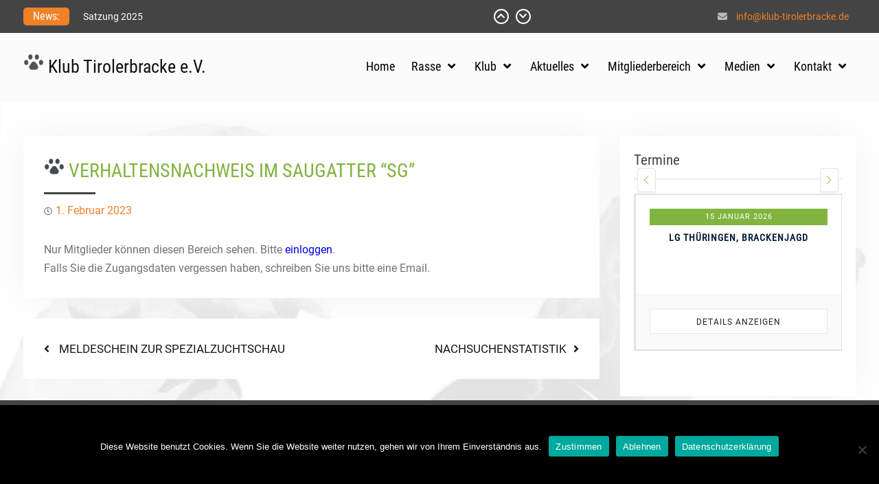

--- FILE ---
content_type: text/html; charset=UTF-8
request_url: https://klub-tirolerbracke.de/2023/02/01/verhaltensnachweis-im-saugatter-sg/
body_size: 28326
content:
<!DOCTYPE html> 
<html lang="de"> 
<head>
<meta charset="UTF-8">
<link rel="preload" href="https://klub-tirolerbracke.de/wp-content/cache/fvm/min/1765410723-css42569011f58fb8354c4d9a7d3b4f81921fa6fe5cd369fa4fc78d8635cbca4.css" as="style" media="all" /> 
<link rel="preload" href="https://klub-tirolerbracke.de/wp-content/cache/fvm/min/1765410723-css67eb27758ee12626b00d202aa43f019a741397feb4c9111fbdc67537b4bd5.css" as="style" media="all" /> 
<link rel="preload" href="https://klub-tirolerbracke.de/wp-content/cache/fvm/min/1765410723-css5a29ff11a06e86ec4808548bda44e3129a1d1256eb123e55094137d984565.css" as="style" media="all" /> 
<link rel="preload" href="https://klub-tirolerbracke.de/wp-content/cache/fvm/min/1765410723-css0606430f4459a54612c2f9fdc1bd51e2aa9e4305328ce383c83d2eceb1cef.css" as="style" media="all" /> 
<link rel="preload" href="https://klub-tirolerbracke.de/wp-content/cache/fvm/min/1765410723-csse786d0b00435ba66008a873cd762857d69182e36b39858b6106d71d34802f.css" as="style" media="all" /> 
<link rel="preload" href="https://klub-tirolerbracke.de/wp-content/cache/fvm/min/1765410723-cssa4169b6d1036d4063cb648557d6af28b11c879a566a0e0cdb721ca3b30ea2.css" as="style" media="all" /> 
<link rel="preload" href="https://klub-tirolerbracke.de/wp-content/cache/fvm/min/1765410723-csseb584116db9121007e441f4c97a32187787de03e076034b0808ebf47febc6.css" as="style" media="all" /> 
<link rel="preload" href="https://klub-tirolerbracke.de/wp-content/cache/fvm/min/1765410723-cssb335afad5d87cd60e73091c2c75e3da271ca6992ee40af5c753df56352c22.css" as="style" media="all" /> 
<link rel="preload" href="https://klub-tirolerbracke.de/wp-content/cache/fvm/min/1765410723-css6ee3d38a1565201dc59c416cbce3714fb88974f1b11083e1c2776ebad5a0d.css" as="style" media="all" /> 
<link rel="preload" href="https://klub-tirolerbracke.de/wp-content/cache/fvm/min/1765410723-css08653cc45332e524c19000e6ce17b0c16856daf593ae021e6f812dfbec6c0.css" as="style" media="all" /> 
<link rel="preload" href="https://klub-tirolerbracke.de/wp-content/cache/fvm/min/1765410723-cssbfa51581799e829a1d21bd428e5d5b3ee1d136ed1f21b23af3b19c65dcf5d.css" as="style" media="all" /> 
<link rel="preload" href="https://klub-tirolerbracke.de/wp-content/cache/fvm/min/1765410723-css565dfc5c74fc01010e286f5699848a85c877cd82cc38b784ecb892ab56313.css" as="style" media="all" /> 
<link rel="preload" href="https://klub-tirolerbracke.de/wp-content/cache/fvm/min/1765410723-cssbd5c7734573c4edfd7e1237627b0bcb605793c2e0664019c742a951b11cd0.css" as="style" media="all" /> 
<link rel="preload" href="https://klub-tirolerbracke.de/wp-content/cache/fvm/min/1765410723-css42e4965b8d2246c8c2a72faff29642eaa25fc90c5b210841882fa2153efc2.css" as="style" media="all" /> 
<link rel="preload" href="https://klub-tirolerbracke.de/wp-content/cache/fvm/min/1765410723-css5bf1b3cf13444a24e5b3e22d6b3bf51b9dfa1a713d1951f5d0553dd35e590.css" as="style" media="all" /> 
<link rel="preload" href="https://klub-tirolerbracke.de/wp-content/cache/fvm/min/1765410723-cssb60d1718529f034e76c30fa037163091f797dbba9e08a9ea7a60923ba479e.css" as="style" media="all" /> 
<link rel="preload" href="https://klub-tirolerbracke.de/wp-content/cache/fvm/min/1765410723-cssdfe5cddd049f7c539198a007234350d5ed4b7ad0529473aa8cf30ea9772da.css" as="style" media="all" /> 
<link rel="preload" href="https://klub-tirolerbracke.de/wp-content/cache/fvm/min/1765410723-csse2eb2025decd6351a1407efead7d52e2a02841b55b2a6d33fd5661265f8c1.css" as="style" media="all" /> 
<link rel="preload" href="https://klub-tirolerbracke.de/wp-content/cache/fvm/min/1765410723-cssc42a373a92610e56cd40311951f0160272b94fe9f4134cf30a6c83d308d9c.css" as="style" media="all" /> 
<link rel="preload" href="https://klub-tirolerbracke.de/wp-content/cache/fvm/min/1765410723-css013fa3281dcd8f99cd082065cf05cd71635f411bd7e46f8d56efc4e90d71b.css" as="style" media="all" /> 
<link rel="preload" href="https://klub-tirolerbracke.de/wp-content/cache/fvm/min/1765410723-css9b3f6a61d5f28995afda23a9624f8d8c4a0b596c427d2551a14bb89a4ffd7.css" as="style" media="all" /> 
<link rel="preload" href="https://klub-tirolerbracke.de/wp-content/cache/fvm/min/1765410723-cssd1f75cf389c066898a04d9756740ec1a97772db68521e9fc13187d3138436.css" as="style" media="all" /> 
<link rel="preload" href="https://klub-tirolerbracke.de/wp-content/cache/fvm/min/1765410723-cssb7725af65603996873c5bcbc5ca307999d31af6c4d61c97a56aa0528725fb.css" as="style" media="all" /> 
<link rel="preload" href="https://klub-tirolerbracke.de/wp-content/cache/fvm/min/1765410723-css953e4e39b7507adb8cb161e4c5950a5f842e7a850e26dfb39673e6e754cc5.css" as="style" media="all" /> 
<link rel="preload" href="https://klub-tirolerbracke.de/wp-content/cache/fvm/min/1765410723-css8a3bc48abcac4a890886b8e42d7c5b517e77eadec50dd6198a9e985a22f35.css" as="style" media="all" /> 
<link rel="preload" href="https://klub-tirolerbracke.de/wp-content/cache/fvm/min/1765410723-cssdc7bc6ec72f53b0db2b3cb974f534a0bcbb4b38b8f04e204e32874087016a.css" as="style" media="all" /> 
<link rel="preload" href="https://klub-tirolerbracke.de/wp-content/cache/fvm/min/1765410723-css127aa516f1661b2ee8eeae32979c50b63dab28420d0fdea91835bbb645da2.css" as="style" media="all" /> 
<link rel="preload" href="https://klub-tirolerbracke.de/wp-content/cache/fvm/min/1765410723-css27b495fbfd0fd6d52fb490e3dc0793463bf02752cd2cd653609f6f274e931.css" as="style" media="all" /> 
<link rel="preload" href="https://klub-tirolerbracke.de/wp-content/cache/fvm/min/1765410723-csse80fc31190dc61aa689982973953672863bb0c3d5af55318bcd8849d1220a.css" as="style" media="all" /> 
<link rel="preload" href="https://klub-tirolerbracke.de/wp-content/cache/fvm/min/1765410723-cssd8739328bd64bace0ad56a342ea29795f35444f80201289f9dd022c6d1e92.css" as="style" media="all" /> 
<link rel="preload" href="https://klub-tirolerbracke.de/wp-content/cache/fvm/min/1765410723-css6da61c584268f15360ca63a5bb74bed3e6e157fc1ee839bc5cc16ffda5112.css" as="style" media="all" /> 
<link rel="preload" href="https://klub-tirolerbracke.de/wp-content/cache/fvm/min/1765410723-csse81a97952cfa85e8cbe66b37e1525edef35bbed949ba93c10d01b4bbfa333.css" as="style" media="all" />
<script data-cfasync="false">if(navigator.userAgent.match(/MSIE|Internet Explorer/i)||navigator.userAgent.match(/Trident\/7\..*?rv:11/i)){var href=document.location.href;if(!href.match(/[?&]iebrowser/)){if(href.indexOf("?")==-1){if(href.indexOf("#")==-1){document.location.href=href+"?iebrowser=1"}else{document.location.href=href.replace("#","?iebrowser=1#")}}else{if(href.indexOf("#")==-1){document.location.href=href+"&iebrowser=1"}else{document.location.href=href.replace("#","&iebrowser=1#")}}}}</script>
<script data-cfasync="false">class FVMLoader{constructor(e){this.triggerEvents=e,this.eventOptions={passive:!0},this.userEventListener=this.triggerListener.bind(this),this.delayedScripts={normal:[],async:[],defer:[]},this.allJQueries=[]}_addUserInteractionListener(e){this.triggerEvents.forEach(t=>window.addEventListener(t,e.userEventListener,e.eventOptions))}_removeUserInteractionListener(e){this.triggerEvents.forEach(t=>window.removeEventListener(t,e.userEventListener,e.eventOptions))}triggerListener(){this._removeUserInteractionListener(this),"loading"===document.readyState?document.addEventListener("DOMContentLoaded",this._loadEverythingNow.bind(this)):this._loadEverythingNow()}async _loadEverythingNow(){this._runAllDelayedCSS(),this._delayEventListeners(),this._delayJQueryReady(this),this._handleDocumentWrite(),this._registerAllDelayedScripts(),await this._loadScriptsFromList(this.delayedScripts.normal),await this._loadScriptsFromList(this.delayedScripts.defer),await this._loadScriptsFromList(this.delayedScripts.async),await this._triggerDOMContentLoaded(),await this._triggerWindowLoad(),window.dispatchEvent(new Event("wpr-allScriptsLoaded"))}_registerAllDelayedScripts(){document.querySelectorAll("script[type=fvmdelay]").forEach(e=>{e.hasAttribute("src")?e.hasAttribute("async")&&!1!==e.async?this.delayedScripts.async.push(e):e.hasAttribute("defer")&&!1!==e.defer||"module"===e.getAttribute("data-type")?this.delayedScripts.defer.push(e):this.delayedScripts.normal.push(e):this.delayedScripts.normal.push(e)})}_runAllDelayedCSS(){document.querySelectorAll("link[rel=fvmdelay]").forEach(e=>{e.setAttribute("rel","stylesheet")})}async _transformScript(e){return await this._requestAnimFrame(),new Promise(t=>{const n=document.createElement("script");let r;[...e.attributes].forEach(e=>{let t=e.nodeName;"type"!==t&&("data-type"===t&&(t="type",r=e.nodeValue),n.setAttribute(t,e.nodeValue))}),e.hasAttribute("src")?(n.addEventListener("load",t),n.addEventListener("error",t)):(n.text=e.text,t()),e.parentNode.replaceChild(n,e)})}async _loadScriptsFromList(e){const t=e.shift();return t?(await this._transformScript(t),this._loadScriptsFromList(e)):Promise.resolve()}_delayEventListeners(){let e={};function t(t,n){!function(t){function n(n){return e[t].eventsToRewrite.indexOf(n)>=0?"wpr-"+n:n}e[t]||(e[t]={originalFunctions:{add:t.addEventListener,remove:t.removeEventListener},eventsToRewrite:[]},t.addEventListener=function(){arguments[0]=n(arguments[0]),e[t].originalFunctions.add.apply(t,arguments)},t.removeEventListener=function(){arguments[0]=n(arguments[0]),e[t].originalFunctions.remove.apply(t,arguments)})}(t),e[t].eventsToRewrite.push(n)}function n(e,t){let n=e[t];Object.defineProperty(e,t,{get:()=>n||function(){},set(r){e["wpr"+t]=n=r}})}t(document,"DOMContentLoaded"),t(window,"DOMContentLoaded"),t(window,"load"),t(window,"pageshow"),t(document,"readystatechange"),n(document,"onreadystatechange"),n(window,"onload"),n(window,"onpageshow")}_delayJQueryReady(e){let t=window.jQuery;Object.defineProperty(window,"jQuery",{get:()=>t,set(n){if(n&&n.fn&&!e.allJQueries.includes(n)){n.fn.ready=n.fn.init.prototype.ready=function(t){e.domReadyFired?t.bind(document)(n):document.addEventListener("DOMContentLoaded2",()=>t.bind(document)(n))};const t=n.fn.on;n.fn.on=n.fn.init.prototype.on=function(){if(this[0]===window){function e(e){return e.split(" ").map(e=>"load"===e||0===e.indexOf("load.")?"wpr-jquery-load":e).join(" ")}"string"==typeof arguments[0]||arguments[0]instanceof String?arguments[0]=e(arguments[0]):"object"==typeof arguments[0]&&Object.keys(arguments[0]).forEach(t=>{delete Object.assign(arguments[0],{[e(t)]:arguments[0][t]})[t]})}return t.apply(this,arguments),this},e.allJQueries.push(n)}t=n}})}async _triggerDOMContentLoaded(){this.domReadyFired=!0,await this._requestAnimFrame(),document.dispatchEvent(new Event("DOMContentLoaded2")),await this._requestAnimFrame(),window.dispatchEvent(new Event("DOMContentLoaded2")),await this._requestAnimFrame(),document.dispatchEvent(new Event("wpr-readystatechange")),await this._requestAnimFrame(),document.wpronreadystatechange&&document.wpronreadystatechange()}async _triggerWindowLoad(){await this._requestAnimFrame(),window.dispatchEvent(new Event("wpr-load")),await this._requestAnimFrame(),window.wpronload&&window.wpronload(),await this._requestAnimFrame(),this.allJQueries.forEach(e=>e(window).trigger("wpr-jquery-load")),window.dispatchEvent(new Event("wpr-pageshow")),await this._requestAnimFrame(),window.wpronpageshow&&window.wpronpageshow()}_handleDocumentWrite(){const e=new Map;document.write=document.writeln=function(t){const n=document.currentScript,r=document.createRange(),i=n.parentElement;let a=e.get(n);void 0===a&&(a=n.nextSibling,e.set(n,a));const s=document.createDocumentFragment();r.setStart(s,0),s.appendChild(r.createContextualFragment(t)),i.insertBefore(s,a)}}async _requestAnimFrame(){return new Promise(e=>requestAnimationFrame(e))}static run(){const e=new FVMLoader(["keydown","mousemove","touchmove","touchstart","touchend","wheel"]);e._addUserInteractionListener(e)}}FVMLoader.run();</script>
<meta name="viewport" content="width=device-width, initial-scale=1">
<meta name='robots' content='noindex, follow' /><title>VERHALTENSNACHWEIS IM SAUGATTER &quot;SG&quot; &#8226; Klub Tirolerbracke e.V.</title>
<meta property="og:locale" content="de_DE" />
<meta property="og:type" content="article" />
<meta property="og:title" content="VERHALTENSNACHWEIS IM SAUGATTER &quot;SG&quot; &#8226; Klub Tirolerbracke e.V." />
<meta property="og:description" content="Nur Mitglieder können diesen Bereich sehen. Bitte einloggen. Falls Sie die Zugangsdaten vergessen haben, schreiben Sie uns bitte eine Email. Werden Sie Mitglied bei uns" />
<meta property="og:url" content="https://klub-tirolerbracke.de/2023/02/01/verhaltensnachweis-im-saugatter-sg/" />
<meta property="og:site_name" content="Klub Tirolerbracke e.V." />
<meta property="article:published_time" content="2023-02-01T12:37:51+00:00" />
<meta property="article:modified_time" content="2023-09-12T12:01:31+00:00" />
<meta property="og:image" content="https://klub-tirolerbracke.de/wp-content/uploads/2020/10/pdf_icon-e1603467948290.png" />
<meta name="author" content="syskonadmin" />
<meta name="twitter:card" content="summary_large_image" />
<meta name="twitter:label1" content="Verfasst von" />
<meta name="twitter:data1" content="syskonadmin" />
<meta name="twitter:label2" content="Geschätzte Lesezeit" />
<meta name="twitter:data2" content="1 Minute" />
<script type="application/ld+json" class="yoast-schema-graph">{"@context":"https://schema.org","@graph":[{"@type":"Article","@id":"https://klub-tirolerbracke.de/2023/02/01/verhaltensnachweis-im-saugatter-sg/#article","isPartOf":{"@id":"https://klub-tirolerbracke.de/2023/02/01/verhaltensnachweis-im-saugatter-sg/"},"author":{"name":"syskonadmin","@id":"https://klub-tirolerbracke.de/#/schema/person/990beb1fd181ad30a6a00a02723b71d4"},"headline":"VERHALTENSNACHWEIS IM SAUGATTER &#8220;SG&#8221;","datePublished":"2023-02-01T12:37:51+00:00","dateModified":"2023-09-12T12:01:31+00:00","mainEntityOfPage":{"@id":"https://klub-tirolerbracke.de/2023/02/01/verhaltensnachweis-im-saugatter-sg/"},"wordCount":8,"publisher":{"@id":"https://klub-tirolerbracke.de/#organization"},"image":{"@id":"https://klub-tirolerbracke.de/2023/02/01/verhaltensnachweis-im-saugatter-sg/#primaryimage"},"thumbnailUrl":"https://klub-tirolerbracke.de/wp-content/uploads/2020/10/pdf_icon-e1603467948290.png","articleSection":["Mitgliederbereich"],"inLanguage":"de"},{"@type":"WebPage","@id":"https://klub-tirolerbracke.de/2023/02/01/verhaltensnachweis-im-saugatter-sg/","url":"https://klub-tirolerbracke.de/2023/02/01/verhaltensnachweis-im-saugatter-sg/","name":"VERHALTENSNACHWEIS IM SAUGATTER \"SG\" &#8226; Klub Tirolerbracke e.V.","isPartOf":{"@id":"https://klub-tirolerbracke.de/#website"},"primaryImageOfPage":{"@id":"https://klub-tirolerbracke.de/2023/02/01/verhaltensnachweis-im-saugatter-sg/#primaryimage"},"image":{"@id":"https://klub-tirolerbracke.de/2023/02/01/verhaltensnachweis-im-saugatter-sg/#primaryimage"},"thumbnailUrl":"https://klub-tirolerbracke.de/wp-content/uploads/2020/10/pdf_icon-e1603467948290.png","datePublished":"2023-02-01T12:37:51+00:00","dateModified":"2023-09-12T12:01:31+00:00","breadcrumb":{"@id":"https://klub-tirolerbracke.de/2023/02/01/verhaltensnachweis-im-saugatter-sg/#breadcrumb"},"inLanguage":"de","potentialAction":[{"@type":"ReadAction","target":["https://klub-tirolerbracke.de/2023/02/01/verhaltensnachweis-im-saugatter-sg/"]}]},{"@type":"ImageObject","inLanguage":"de","@id":"https://klub-tirolerbracke.de/2023/02/01/verhaltensnachweis-im-saugatter-sg/#primaryimage","url":"https://klub-tirolerbracke.de/wp-content/uploads/2020/10/pdf_icon-e1603467948290.png","contentUrl":"https://klub-tirolerbracke.de/wp-content/uploads/2020/10/pdf_icon-e1603467948290.png","width":24,"height":24},{"@type":"BreadcrumbList","@id":"https://klub-tirolerbracke.de/2023/02/01/verhaltensnachweis-im-saugatter-sg/#breadcrumb","itemListElement":[{"@type":"ListItem","position":1,"name":"Startseite","item":"https://klub-tirolerbracke.de/"},{"@type":"ListItem","position":2,"name":"VERHALTENSNACHWEIS IM SAUGATTER &#8220;SG&#8221;"}]},{"@type":"WebSite","@id":"https://klub-tirolerbracke.de/#website","url":"https://klub-tirolerbracke.de/","name":"Klub Tirolerbracke e.V.","description":"","publisher":{"@id":"https://klub-tirolerbracke.de/#organization"},"potentialAction":[{"@type":"SearchAction","target":{"@type":"EntryPoint","urlTemplate":"https://klub-tirolerbracke.de/?s={search_term_string}"},"query-input":"required name=search_term_string"}],"inLanguage":"de"},{"@type":"Organization","@id":"https://klub-tirolerbracke.de/#organization","name":"Klub Tirolerbracke e.V","url":"https://klub-tirolerbracke.de/","logo":{"@type":"ImageObject","inLanguage":"de","@id":"https://klub-tirolerbracke.de/#/schema/logo/image/","url":"https://klub-tirolerbracke.de/wp-content/uploads/2020/10/ktb-logo.png","contentUrl":"https://klub-tirolerbracke.de/wp-content/uploads/2020/10/ktb-logo.png","width":101,"height":101,"caption":"Klub Tirolerbracke e.V"},"image":{"@id":"https://klub-tirolerbracke.de/#/schema/logo/image/"}},{"@type":"Person","@id":"https://klub-tirolerbracke.de/#/schema/person/990beb1fd181ad30a6a00a02723b71d4","name":"syskonadmin","image":{"@type":"ImageObject","inLanguage":"de","@id":"https://klub-tirolerbracke.de/#/schema/person/image/","url":"https://secure.gravatar.com/avatar/ed91efc52c6355cdd94def3e2a4bedcd?s=96&d=mm&r=g","contentUrl":"https://secure.gravatar.com/avatar/ed91efc52c6355cdd94def3e2a4bedcd?s=96&d=mm&r=g","caption":"syskonadmin"},"sameAs":["https://klub-tirolerbracke.de"]}]}</script>
<link rel="alternate" type="application/rss+xml" title="Klub Tirolerbracke e.V. &raquo; Feed" href="https://klub-tirolerbracke.de/feed/" /> 
<link rel="profile" href="https://gmpg.org/xfn/11"> 
<script type="text/javascript">
(function() {
document.addEventListener('DOMContentLoaded', function() {
var images = document.querySelectorAll('img[data-wp-on-async--click]');
for (var i = 0; i < images.length; i++) {
var img = images[i];
var attributes = img.attributes;
for (var j = attributes.length - 1; j >= 0; j--) {
var attr = attributes[j];
if (attr.name.indexOf('data-wp-') === 0) {
img.removeAttribute(attr.name);
}
}
}
});
document.addEventListener('click', function(e) {
var target = e.target;
if (target.tagName === 'IMG' && target.hasAttribute('data-wp-on-async--click')) {
e.preventDefault();
e.stopPropagation();
e.stopImmediatePropagation();
return false;
}
if (target.tagName === 'A' && target.querySelector('img[data-wp-on-async--click]')) {
e.preventDefault();
e.stopPropagation();
e.stopImmediatePropagation();
return false;
}
}, true);
})();
</script>
<link rel='stylesheet' id='pt-cv-public-style-css' href='https://klub-tirolerbracke.de/wp-content/cache/fvm/min/1765410723-css42569011f58fb8354c4d9a7d3b4f81921fa6fe5cd369fa4fc78d8635cbca4.css' type='text/css' media='all' /> 
<link rel='stylesheet' id='mec-select2-style-css' href='https://klub-tirolerbracke.de/wp-content/cache/fvm/min/1765410723-css67eb27758ee12626b00d202aa43f019a741397feb4c9111fbdc67537b4bd5.css' type='text/css' media='all' /> 
<link rel='stylesheet' id='mec-font-icons-css' href='https://klub-tirolerbracke.de/wp-content/cache/fvm/min/1765410723-css5a29ff11a06e86ec4808548bda44e3129a1d1256eb123e55094137d984565.css' type='text/css' media='all' /> 
<link rel='stylesheet' id='mec-frontend-style-css' href='https://klub-tirolerbracke.de/wp-content/cache/fvm/min/1765410723-css0606430f4459a54612c2f9fdc1bd51e2aa9e4305328ce383c83d2eceb1cef.css' type='text/css' media='all' /> 
<link rel='stylesheet' id='mec-tooltip-style-css' href='https://klub-tirolerbracke.de/wp-content/cache/fvm/min/1765410723-csse786d0b00435ba66008a873cd762857d69182e36b39858b6106d71d34802f.css' type='text/css' media='all' /> 
<link rel='stylesheet' id='mec-tooltip-shadow-style-css' href='https://klub-tirolerbracke.de/wp-content/cache/fvm/min/1765410723-cssa4169b6d1036d4063cb648557d6af28b11c879a566a0e0cdb721ca3b30ea2.css' type='text/css' media='all' /> 
<link rel='stylesheet' id='featherlight-css' href='https://klub-tirolerbracke.de/wp-content/cache/fvm/min/1765410723-csseb584116db9121007e441f4c97a32187787de03e076034b0808ebf47febc6.css' type='text/css' media='all' /> 
<link rel='stylesheet' id='mec-lity-style-css' href='https://klub-tirolerbracke.de/wp-content/cache/fvm/min/1765410723-cssb335afad5d87cd60e73091c2c75e3da271ca6992ee40af5c753df56352c22.css' type='text/css' media='all' /> 
<link rel='stylesheet' id='mec-general-calendar-style-css' href='https://klub-tirolerbracke.de/wp-content/cache/fvm/min/1765410723-css6ee3d38a1565201dc59c416cbce3714fb88974f1b11083e1c2776ebad5a0d.css' type='text/css' media='all' /> 
<link rel='stylesheet' id='wp-block-library-css' href='https://klub-tirolerbracke.de/wp-content/cache/fvm/min/1765410723-css08653cc45332e524c19000e6ce17b0c16856daf593ae021e6f812dfbec6c0.css' type='text/css' media='all' /> 
<style id='wp-block-library-theme-inline-css' type='text/css' media="all">.wp-block-audio figcaption{color:#555;font-size:13px;text-align:center}.is-dark-theme .wp-block-audio figcaption{color:hsla(0,0%,100%,.65)}.wp-block-audio{margin:0 0 1em}.wp-block-code{border:1px solid #ccc;border-radius:4px;font-family:Menlo,Consolas,monaco,monospace;padding:.8em 1em}.wp-block-embed figcaption{color:#555;font-size:13px;text-align:center}.is-dark-theme .wp-block-embed figcaption{color:hsla(0,0%,100%,.65)}.wp-block-embed{margin:0 0 1em}.blocks-gallery-caption{color:#555;font-size:13px;text-align:center}.is-dark-theme .blocks-gallery-caption{color:hsla(0,0%,100%,.65)}.wp-block-image figcaption{color:#555;font-size:13px;text-align:center}.is-dark-theme .wp-block-image figcaption{color:hsla(0,0%,100%,.65)}.wp-block-image{margin:0 0 1em}.wp-block-pullquote{border-bottom:4px solid;border-top:4px solid;color:currentColor;margin-bottom:1.75em}.wp-block-pullquote cite,.wp-block-pullquote footer,.wp-block-pullquote__citation{color:currentColor;font-size:.8125em;font-style:normal;text-transform:uppercase}.wp-block-quote{border-left:.25em solid;margin:0 0 1.75em;padding-left:1em}.wp-block-quote cite,.wp-block-quote footer{color:currentColor;font-size:.8125em;font-style:normal;position:relative}.wp-block-quote.has-text-align-right{border-left:none;border-right:.25em solid;padding-left:0;padding-right:1em}.wp-block-quote.has-text-align-center{border:none;padding-left:0}.wp-block-quote.is-large,.wp-block-quote.is-style-large,.wp-block-quote.is-style-plain{border:none}.wp-block-search .wp-block-search__label{font-weight:700}.wp-block-search__button{border:1px solid #ccc;padding:.375em .625em}:where(.wp-block-group.has-background){padding:1.25em 2.375em}.wp-block-separator.has-css-opacity{opacity:.4}.wp-block-separator{border:none;border-bottom:2px solid;margin-left:auto;margin-right:auto}.wp-block-separator.has-alpha-channel-opacity{opacity:1}.wp-block-separator:not(.is-style-wide):not(.is-style-dots){width:100px}.wp-block-separator.has-background:not(.is-style-dots){border-bottom:none;height:1px}.wp-block-separator.has-background:not(.is-style-wide):not(.is-style-dots){height:2px}.wp-block-table{margin:0 0 1em}.wp-block-table td,.wp-block-table th{word-break:normal}.wp-block-table figcaption{color:#555;font-size:13px;text-align:center}.is-dark-theme .wp-block-table figcaption{color:hsla(0,0%,100%,.65)}.wp-block-video figcaption{color:#555;font-size:13px;text-align:center}.is-dark-theme .wp-block-video figcaption{color:hsla(0,0%,100%,.65)}.wp-block-video{margin:0 0 1em}.wp-block-template-part.has-background{margin-bottom:0;margin-top:0;padding:1.25em 2.375em}</style> 
<style id='pdfemb-pdf-embedder-viewer-style-inline-css' type='text/css' media="all">.wp-block-pdfemb-pdf-embedder-viewer{max-width:none}</style> 
<style id='classic-theme-styles-inline-css' type='text/css' media="all">/*! This file is auto-generated */ .wp-block-button__link{color:#fff;background-color:#32373c;border-radius:9999px;box-shadow:none;text-decoration:none;padding:calc(.667em + 2px) calc(1.333em + 2px);font-size:1.125em}.wp-block-file__button{background:#32373c;color:#fff;text-decoration:none}</style> 
<style id='global-styles-inline-css' type='text/css' media="all">body{--wp--preset--color--black:#000;--wp--preset--color--cyan-bluish-gray:#abb8c3;--wp--preset--color--white:#ffffff;--wp--preset--color--pale-pink:#f78da7;--wp--preset--color--vivid-red:#cf2e2e;--wp--preset--color--luminous-vivid-orange:#ff6900;--wp--preset--color--luminous-vivid-amber:#fcb900;--wp--preset--color--light-green-cyan:#7bdcb5;--wp--preset--color--vivid-green-cyan:#00d084;--wp--preset--color--pale-cyan-blue:#8ed1fc;--wp--preset--color--vivid-cyan-blue:#0693e3;--wp--preset--color--vivid-purple:#9b51e0;--wp--preset--color--dark-blue:#080f1e;--wp--preset--color--navy-blue:#00387d;--wp--preset--color--sky-blue:#007acc;--wp--preset--color--blue:#1d6ea5;--wp--preset--color--red:#aa0000;--wp--preset--color--gray:#727272;--wp--preset--color--dark-gray:#222222;--wp--preset--color--light-gray:#cccccc;--wp--preset--color--kids-red:#e4572e;--wp--preset--color--kids-blue:#0097a7;--wp--preset--color--kids-yellow:#f7b200;--wp--preset--color--kids-green:#54b77e;--wp--preset--gradient--vivid-cyan-blue-to-vivid-purple:linear-gradient(135deg,rgba(6,147,227,1) 0%,rgb(155,81,224) 100%);--wp--preset--gradient--light-green-cyan-to-vivid-green-cyan:linear-gradient(135deg,rgb(122,220,180) 0%,rgb(0,208,130) 100%);--wp--preset--gradient--luminous-vivid-amber-to-luminous-vivid-orange:linear-gradient(135deg,rgba(252,185,0,1) 0%,rgba(255,105,0,1) 100%);--wp--preset--gradient--luminous-vivid-orange-to-vivid-red:linear-gradient(135deg,rgba(255,105,0,1) 0%,rgb(207,46,46) 100%);--wp--preset--gradient--very-light-gray-to-cyan-bluish-gray:linear-gradient(135deg,rgb(238,238,238) 0%,rgb(169,184,195) 100%);--wp--preset--gradient--cool-to-warm-spectrum:linear-gradient(135deg,rgb(74,234,220) 0%,rgb(151,120,209) 20%,rgb(207,42,186) 40%,rgb(238,44,130) 60%,rgb(251,105,98) 80%,rgb(254,248,76) 100%);--wp--preset--gradient--blush-light-purple:linear-gradient(135deg,rgb(255,206,236) 0%,rgb(152,150,240) 100%);--wp--preset--gradient--blush-bordeaux:linear-gradient(135deg,rgb(254,205,165) 0%,rgb(254,45,45) 50%,rgb(107,0,62) 100%);--wp--preset--gradient--luminous-dusk:linear-gradient(135deg,rgb(255,203,112) 0%,rgb(199,81,192) 50%,rgb(65,88,208) 100%);--wp--preset--gradient--pale-ocean:linear-gradient(135deg,rgb(255,245,203) 0%,rgb(182,227,212) 50%,rgb(51,167,181) 100%);--wp--preset--gradient--electric-grass:linear-gradient(135deg,rgb(202,248,128) 0%,rgb(113,206,126) 100%);--wp--preset--gradient--midnight:linear-gradient(135deg,rgb(2,3,129) 0%,rgb(40,116,252) 100%);--wp--preset--font-size--small:13px;--wp--preset--font-size--medium:20px;--wp--preset--font-size--large:32px;--wp--preset--font-size--x-large:42px;--wp--preset--font-size--normal:14px;--wp--preset--font-size--huge:42px;--wp--preset--spacing--20:0.44rem;--wp--preset--spacing--30:0.67rem;--wp--preset--spacing--40:1rem;--wp--preset--spacing--50:1.5rem;--wp--preset--spacing--60:2.25rem;--wp--preset--spacing--70:3.38rem;--wp--preset--spacing--80:5.06rem;--wp--preset--shadow--natural:6px 6px 9px rgba(0, 0, 0, 0.2);--wp--preset--shadow--deep:12px 12px 50px rgba(0, 0, 0, 0.4);--wp--preset--shadow--sharp:6px 6px 0px rgba(0, 0, 0, 0.2);--wp--preset--shadow--outlined:6px 6px 0px -3px rgba(255, 255, 255, 1), 6px 6px rgba(0, 0, 0, 1);--wp--preset--shadow--crisp:6px 6px 0px rgba(0, 0, 0, 1)}:where(.is-layout-flex){gap:.5em}:where(.is-layout-grid){gap:.5em}body .is-layout-flow>.alignleft{float:left;margin-inline-start:0;margin-inline-end:2em}body .is-layout-flow>.alignright{float:right;margin-inline-start:2em;margin-inline-end:0}body .is-layout-flow>.aligncenter{margin-left:auto!important;margin-right:auto!important}body .is-layout-constrained>.alignleft{float:left;margin-inline-start:0;margin-inline-end:2em}body .is-layout-constrained>.alignright{float:right;margin-inline-start:2em;margin-inline-end:0}body .is-layout-constrained>.aligncenter{margin-left:auto!important;margin-right:auto!important}body .is-layout-constrained>:where(:not(.alignleft):not(.alignright):not(.alignfull)){max-width:var(--wp--style--global--content-size);margin-left:auto!important;margin-right:auto!important}body .is-layout-constrained>.alignwide{max-width:var(--wp--style--global--wide-size)}body .is-layout-flex{display:flex}body .is-layout-flex{flex-wrap:wrap;align-items:center}body .is-layout-flex>*{margin:0}body .is-layout-grid{display:grid}body .is-layout-grid>*{margin:0}:where(.wp-block-columns.is-layout-flex){gap:2em}:where(.wp-block-columns.is-layout-grid){gap:2em}:where(.wp-block-post-template.is-layout-flex){gap:1.25em}:where(.wp-block-post-template.is-layout-grid){gap:1.25em}.has-black-color{color:var(--wp--preset--color--black)!important}.has-cyan-bluish-gray-color{color:var(--wp--preset--color--cyan-bluish-gray)!important}.has-white-color{color:var(--wp--preset--color--white)!important}.has-pale-pink-color{color:var(--wp--preset--color--pale-pink)!important}.has-vivid-red-color{color:var(--wp--preset--color--vivid-red)!important}.has-luminous-vivid-orange-color{color:var(--wp--preset--color--luminous-vivid-orange)!important}.has-luminous-vivid-amber-color{color:var(--wp--preset--color--luminous-vivid-amber)!important}.has-light-green-cyan-color{color:var(--wp--preset--color--light-green-cyan)!important}.has-vivid-green-cyan-color{color:var(--wp--preset--color--vivid-green-cyan)!important}.has-pale-cyan-blue-color{color:var(--wp--preset--color--pale-cyan-blue)!important}.has-vivid-cyan-blue-color{color:var(--wp--preset--color--vivid-cyan-blue)!important}.has-vivid-purple-color{color:var(--wp--preset--color--vivid-purple)!important}.has-black-background-color{background-color:var(--wp--preset--color--black)!important}.has-cyan-bluish-gray-background-color{background-color:var(--wp--preset--color--cyan-bluish-gray)!important}.has-white-background-color{background-color:var(--wp--preset--color--white)!important}.has-pale-pink-background-color{background-color:var(--wp--preset--color--pale-pink)!important}.has-vivid-red-background-color{background-color:var(--wp--preset--color--vivid-red)!important}.has-luminous-vivid-orange-background-color{background-color:var(--wp--preset--color--luminous-vivid-orange)!important}.has-luminous-vivid-amber-background-color{background-color:var(--wp--preset--color--luminous-vivid-amber)!important}.has-light-green-cyan-background-color{background-color:var(--wp--preset--color--light-green-cyan)!important}.has-vivid-green-cyan-background-color{background-color:var(--wp--preset--color--vivid-green-cyan)!important}.has-pale-cyan-blue-background-color{background-color:var(--wp--preset--color--pale-cyan-blue)!important}.has-vivid-cyan-blue-background-color{background-color:var(--wp--preset--color--vivid-cyan-blue)!important}.has-vivid-purple-background-color{background-color:var(--wp--preset--color--vivid-purple)!important}.has-black-border-color{border-color:var(--wp--preset--color--black)!important}.has-cyan-bluish-gray-border-color{border-color:var(--wp--preset--color--cyan-bluish-gray)!important}.has-white-border-color{border-color:var(--wp--preset--color--white)!important}.has-pale-pink-border-color{border-color:var(--wp--preset--color--pale-pink)!important}.has-vivid-red-border-color{border-color:var(--wp--preset--color--vivid-red)!important}.has-luminous-vivid-orange-border-color{border-color:var(--wp--preset--color--luminous-vivid-orange)!important}.has-luminous-vivid-amber-border-color{border-color:var(--wp--preset--color--luminous-vivid-amber)!important}.has-light-green-cyan-border-color{border-color:var(--wp--preset--color--light-green-cyan)!important}.has-vivid-green-cyan-border-color{border-color:var(--wp--preset--color--vivid-green-cyan)!important}.has-pale-cyan-blue-border-color{border-color:var(--wp--preset--color--pale-cyan-blue)!important}.has-vivid-cyan-blue-border-color{border-color:var(--wp--preset--color--vivid-cyan-blue)!important}.has-vivid-purple-border-color{border-color:var(--wp--preset--color--vivid-purple)!important}.has-vivid-cyan-blue-to-vivid-purple-gradient-background{background:var(--wp--preset--gradient--vivid-cyan-blue-to-vivid-purple)!important}.has-light-green-cyan-to-vivid-green-cyan-gradient-background{background:var(--wp--preset--gradient--light-green-cyan-to-vivid-green-cyan)!important}.has-luminous-vivid-amber-to-luminous-vivid-orange-gradient-background{background:var(--wp--preset--gradient--luminous-vivid-amber-to-luminous-vivid-orange)!important}.has-luminous-vivid-orange-to-vivid-red-gradient-background{background:var(--wp--preset--gradient--luminous-vivid-orange-to-vivid-red)!important}.has-very-light-gray-to-cyan-bluish-gray-gradient-background{background:var(--wp--preset--gradient--very-light-gray-to-cyan-bluish-gray)!important}.has-cool-to-warm-spectrum-gradient-background{background:var(--wp--preset--gradient--cool-to-warm-spectrum)!important}.has-blush-light-purple-gradient-background{background:var(--wp--preset--gradient--blush-light-purple)!important}.has-blush-bordeaux-gradient-background{background:var(--wp--preset--gradient--blush-bordeaux)!important}.has-luminous-dusk-gradient-background{background:var(--wp--preset--gradient--luminous-dusk)!important}.has-pale-ocean-gradient-background{background:var(--wp--preset--gradient--pale-ocean)!important}.has-electric-grass-gradient-background{background:var(--wp--preset--gradient--electric-grass)!important}.has-midnight-gradient-background{background:var(--wp--preset--gradient--midnight)!important}.has-small-font-size{font-size:var(--wp--preset--font-size--small)!important}.has-medium-font-size{font-size:var(--wp--preset--font-size--medium)!important}.has-large-font-size{font-size:var(--wp--preset--font-size--large)!important}.has-x-large-font-size{font-size:var(--wp--preset--font-size--x-large)!important}.wp-block-navigation a:where(:not(.wp-element-button)){color:inherit}:where(.wp-block-post-template.is-layout-flex){gap:1.25em}:where(.wp-block-post-template.is-layout-grid){gap:1.25em}:where(.wp-block-columns.is-layout-flex){gap:2em}:where(.wp-block-columns.is-layout-grid){gap:2em}.wp-block-pullquote{font-size:1.5em;line-height:1.6}</style> 
<link rel='stylesheet' id='wp-aas-public-css-css' href='https://klub-tirolerbracke.de/wp-content/cache/fvm/min/1765410723-cssbfa51581799e829a1d21bd428e5d5b3ee1d136ed1f21b23af3b19c65dcf5d.css' type='text/css' media='all' /> 
<link rel='stylesheet' id='contact-form-7-css' href='https://klub-tirolerbracke.de/wp-content/cache/fvm/min/1765410723-css565dfc5c74fc01010e286f5699848a85c877cd82cc38b784ecb892ab56313.css' type='text/css' media='all' /> 
<link rel='stylesheet' id='cookie-notice-front-css' href='https://klub-tirolerbracke.de/wp-content/cache/fvm/min/1765410723-cssbd5c7734573c4edfd7e1237627b0bcb605793c2e0664019c742a951b11cd0.css' type='text/css' media='all' /> 
<link rel='stylesheet' id='swpm.common-css' href='https://klub-tirolerbracke.de/wp-content/cache/fvm/min/1765410723-css42e4965b8d2246c8c2a72faff29642eaa25fc90c5b210841882fa2153efc2.css' type='text/css' media='all' /> 
<link rel='stylesheet' id='default-icon-styles-css' href='https://klub-tirolerbracke.de/wp-content/plugins/svg-vector-icon-plugin/public/../admin/css/wordpress-svg-icon-plugin-style.min.css?ver=6.3.7' type='text/css' media='all' /> 
<link rel='stylesheet' id='team_manager-normalize-css-css' href='https://klub-tirolerbracke.de/wp-content/cache/fvm/min/1765410723-css5bf1b3cf13444a24e5b3e22d6b3bf51b9dfa1a713d1951f5d0553dd35e590.css' type='text/css' media='all' /> 
<link rel='stylesheet' id='team_manager-awesome-css-css' href='https://klub-tirolerbracke.de/wp-content/cache/fvm/min/1765410723-cssb60d1718529f034e76c30fa037163091f797dbba9e08a9ea7a60923ba479e.css' type='text/css' media='all' /> 
<link rel='stylesheet' id='team_manager-featherlight-css-css' href='https://klub-tirolerbracke.de/wp-content/cache/fvm/min/1765410723-cssdfe5cddd049f7c539198a007234350d5ed4b7ad0529473aa8cf30ea9772da.css' type='text/css' media='all' /> 
<link rel='stylesheet' id='team_manager-style1-css-css' href='https://klub-tirolerbracke.de/wp-content/cache/fvm/min/1765410723-csse2eb2025decd6351a1407efead7d52e2a02841b55b2a6d33fd5661265f8c1.css' type='text/css' media='all' /> 
<link rel='stylesheet' id='wpos-slick-style-css' href='https://klub-tirolerbracke.de/wp-content/cache/fvm/min/1765410723-cssc42a373a92610e56cd40311951f0160272b94fe9f4134cf30a6c83d308d9c.css' type='text/css' media='all' /> 
<link rel='stylesheet' id='wpls-public-style-css' href='https://klub-tirolerbracke.de/wp-content/cache/fvm/min/1765410723-css013fa3281dcd8f99cd082065cf05cd71635f411bd7e46f8d56efc4e90d71b.css' type='text/css' media='all' /> 
<link rel='stylesheet' id='education-soul-font-awesome-css' href='https://klub-tirolerbracke.de/wp-content/cache/fvm/min/1765410723-css9b3f6a61d5f28995afda23a9624f8d8c4a0b596c427d2551a14bb89a4ffd7.css' type='text/css' media='all' /> 
<link rel='stylesheet' id='jquery-slick-css' href='https://klub-tirolerbracke.de/wp-content/cache/fvm/min/1765410723-cssd1f75cf389c066898a04d9756740ec1a97772db68521e9fc13187d3138436.css' type='text/css' media='all' /> 
<link rel='stylesheet' id='chld_thm_cfg_parent-css' href='https://klub-tirolerbracke.de/wp-content/cache/fvm/min/1765410723-cssb7725af65603996873c5bcbc5ca307999d31af6c4d61c97a56aa0528725fb.css' type='text/css' media='all' /> 
<link rel='stylesheet' id='custom-css-css' href='https://klub-tirolerbracke.de/wp-content/cache/fvm/min/1765410723-css953e4e39b7507adb8cb161e4c5950a5f842e7a850e26dfb39673e6e754cc5.css' type='text/css' media='all' /> 
<link rel='stylesheet' id='education-soul-style-css' href='https://klub-tirolerbracke.de/wp-content/cache/fvm/min/1765410723-css8a3bc48abcac4a890886b8e42d7c5b517e77eadec50dd6198a9e985a22f35.css' type='text/css' media='all' /> 
<link rel='stylesheet' id='education-soul-block-style-css' href='https://klub-tirolerbracke.de/wp-content/cache/fvm/min/1765410723-cssdc7bc6ec72f53b0db2b3cb974f534a0bcbb4b38b8f04e204e32874087016a.css' type='text/css' media='all' /> 
<link rel='stylesheet' id='dflip-style-css' href='https://klub-tirolerbracke.de/wp-content/cache/fvm/min/1765410723-css127aa516f1661b2ee8eeae32979c50b63dab28420d0fdea91835bbb645da2.css' type='text/css' media='all' /> 
<link rel='stylesheet' id='fancybox-css' href='https://klub-tirolerbracke.de/wp-content/cache/fvm/min/1765410723-css27b495fbfd0fd6d52fb490e3dc0793463bf02752cd2cd653609f6f274e931.css' type='text/css' media='all' /> 
<style id='fancybox-inline-css' type='text/css' media="all">#fancybox-outer{background:#fff}#fancybox-content{background:#fff;border-color:#fff;color:#000}#fancybox-title,#fancybox-title-float-main{color:#fff}</style> 
<link rel='stylesheet' id='eeb-css-frontend-css' href='https://klub-tirolerbracke.de/wp-content/cache/fvm/min/1765410723-csse80fc31190dc61aa689982973953672863bb0c3d5af55318bcd8849d1220a.css' type='text/css' media='all' /> 
<link rel='stylesheet' id='loftloader-lite-animation-css' href='https://klub-tirolerbracke.de/wp-content/cache/fvm/min/1765410723-cssd8739328bd64bace0ad56a342ea29795f35444f80201289f9dd022c6d1e92.css' type='text/css' media='all' /> 
<script type='text/javascript' src='https://klub-tirolerbracke.de/wp-includes/js/jquery/jquery.min.js?ver=3.7.0' id='jquery-core-js'></script>
<script type='text/javascript' src='https://klub-tirolerbracke.de/wp-includes/js/jquery/jquery-migrate.min.js?ver=3.4.1' id='jquery-migrate-js'></script>
<script type='text/javascript' src='https://klub-tirolerbracke.de/wp-content/plugins/modern-events-calendar-lite/assets/js/mec-general-calendar.js?ver=6.4.1' id='mec-general-calendar-script-js'></script>
<script type='text/javascript' id='mec-frontend-script-js-extra'>
/* <![CDATA[ */
var mecdata = {"day":"Tag","days":"Tage","hour":"Stunde","hours":"Stunden","minute":"Minute","minutes":"Minuten","second":"Sekunde","seconds":"Sekunden","elementor_edit_mode":"no","recapcha_key":"","ajax_url":"https:\/\/klub-tirolerbracke.de\/wp-admin\/admin-ajax.php","fes_nonce":"a7ada897e5","current_year":"2025","current_month":"12","datepicker_format":"dd-mm-yy&d-m-Y"};
/* ]]> */
</script>
<script type='text/javascript' src='https://klub-tirolerbracke.de/wp-content/plugins/modern-events-calendar-lite/assets/js/frontend.js?ver=6.4.1' id='mec-frontend-script-js'></script>
<script type='text/javascript' src='https://klub-tirolerbracke.de/wp-content/plugins/modern-events-calendar-lite/assets/js/events.js?ver=6.4.1' id='mec-events-script-js'></script>
<script id="cookie-notice-front-js-before" type="text/javascript">
var cnArgs = {"ajaxUrl":"https:\/\/klub-tirolerbracke.de\/wp-admin\/admin-ajax.php","nonce":"5127f5000f","hideEffect":"fade","position":"bottom","onScroll":false,"onScrollOffset":100,"onClick":false,"cookieName":"cookie_notice_accepted","cookieTime":2592000,"cookieTimeRejected":2592000,"globalCookie":false,"redirection":false,"cache":false,"revokeCookies":false,"revokeCookiesOpt":"automatic"};
</script>
<script type='text/javascript' src='https://klub-tirolerbracke.de/wp-content/plugins/cookie-notice/js/front.min.js?ver=2.5.11' id='cookie-notice-front-js'></script>
<script type='text/javascript' src='https://klub-tirolerbracke.de/wp-content/plugins/team-showcase/assets/js/modernizr.custom.js?ver=1.0' id='team_manager-modernizer-js'></script>
<script type='text/javascript' src='https://klub-tirolerbracke.de/wp-content/plugins/team-showcase/assets/js/classie.js?ver=1.0' id='team_manager-classie-js'></script>
<script type='text/javascript' src='https://klub-tirolerbracke.de/wp-content/plugins/team-showcase/assets/js/featherlight.js?ver=1.0' id='team_manager-featherlight-js'></script>
<script type='text/javascript' src='https://klub-tirolerbracke.de/wp-content/plugins/team-showcase/assets/js/main.js?ver=1.0' id='team_manager-main-js'></script>
<script type='text/javascript' src='https://klub-tirolerbracke.de/wp-content/plugins/email-encoder-bundle/core/includes/assets/js/custom.js?ver=251121-230114' id='eeb-js-frontend-js'></script>
<script type="text/javascript">
(function(url){
if(/(?:Chrome\/26\.0\.1410\.63 Safari\/537\.31|WordfenceTestMonBot)/.test(navigator.userAgent)){ return; }
var addEvent = function(evt, handler) {
if (window.addEventListener) {
document.addEventListener(evt, handler, false);
} else if (window.attachEvent) {
document.attachEvent('on' + evt, handler);
}
};
var removeEvent = function(evt, handler) {
if (window.removeEventListener) {
document.removeEventListener(evt, handler, false);
} else if (window.detachEvent) {
document.detachEvent('on' + evt, handler);
}
};
var evts = 'contextmenu dblclick drag dragend dragenter dragleave dragover dragstart drop keydown keypress keyup mousedown mousemove mouseout mouseover mouseup mousewheel scroll'.split(' ');
var logHuman = function() {
if (window.wfLogHumanRan) { return; }
window.wfLogHumanRan = true;
var wfscr = document.createElement('script');
wfscr.type = 'text/javascript';
wfscr.async = true;
wfscr.src = url + '&r=' + Math.random();
(document.getElementsByTagName('head')[0]||document.getElementsByTagName('body')[0]).appendChild(wfscr);
for (var i = 0; i < evts.length; i++) {
removeEvent(evts[i], logHuman);
}
};
for (var i = 0; i < evts.length; i++) {
addEvent(evts[i], logHuman);
}
})('//klub-tirolerbracke.de/?wordfence_lh=1&hid=CB0E9D9C8115A7FF110A9B83D9A19344');
</script>
<link rel="icon" href="https://klub-tirolerbracke.de/wp-content/uploads/2020/12/cropped-dog-footprint-192x192.png" sizes="192x192" /> 
<style id="loftloader-lite-custom-bg-color" media="all">#loftloader-wrapper .loader-section{background:#fff}</style>
<style id="loftloader-lite-custom-bg-opacity" media="all">#loftloader-wrapper .loader-section{opacity:.95}</style>
<style id="loftloader-lite-custom-loader" media="all">#loftloader-wrapper.pl-imgloading #loader{width:76px}#loftloader-wrapper.pl-imgloading #loader span{background-size:cover;background-image:url(https://klub-tirolerbracke.de/wp-content/webp-express/webp-images/uploads/2020/10/ktb-logo.png.webp)}</style> 
<style type="text/css" id="wp-custom-css" media="all">body{overflow-x:hidden}body.archive.post-type-archive.post-type-archive-mec-events .mec-wrap .mec-totalcal-box input[type=search]{width:calc(100% - 56px)!important;float:right!important}@media all and (min-width:1020px){.top-news{width:100%!important;max-width:calc(100% - 300px)!important}}.cookie-notice-container{background:#000!important;padding:45px 15px!important}.cn-button{margin-bottom:10px!important}span#cn-notice-text{color:#fff!important;margin-bottom:10px!important}a#cn-accept-cookie,a#cn-refuse-cookie{background:#82b440!important}a#cn-more-info{background:#efefef!important;color:#000!important}h4.mec-event-title a{font-family:'Roboto Condensed'}body.archive.post-type-archive.post-type-archive-mec-events .col-md-3.mec-col-table-c.mec-event-meta-wrap,body.archive.post-type-archive.post-type-archive-mec-events .col-md-6.mec-col-table-c.mec-event-content-wrap{background:rgba(255,255,255,.8)}#footer-widgets{display:none}body.archive.post-type-archive-mec-events #footer-widgets{display:unset!important;background:#fff none repeat scroll 0 0;padding:20px}body.archive.post-type-archive-mec-events #footer-widgets .footer-active-1.footer-widget-area{background:#fff!important;padding:20px;margin-bottom:40px!important;border:1px solid #efefef;display:block!important}@media only screen and (max-width:1200px){body.archive.post-type-archive-mec-events #footer-widgets .footer-active-1.footer-widget-area{margin-left:15px;margin-right:15px;width:calc(100% - 30px)!important}}@media only screen and (max-width:767px){#footer-widgets .footer-widget-area{display:block!important;padding:0 15px;width:100%!important}}body.page-id-2313 h4.pt-cv-title a{cursor:default!important;pointer-events:none!important;color:#000!important;text-decoration:none}.mec-full-calendar-skin-container:before{content:'Zusätzliche Termine am Ende der Seite!';display:block;text-align:center}#footer-widgets .textwidget:before{content:'➤ Zusätzliche Termine';font-size:24px;font-family:'Roboto Condensed';display:block;margin-bottom:10px;font-weight:700}body.archive.post-type-archive-mec-events #footer-widgets .footer-active-1.footer-widget-area .pt-cv-content a{color:#82b440}body.archive.post-type-archive-mec-events section.mec-container .mec-event-list-standard .mec-col-table-c.mec-event-image-wrap{width:0}@media only screen and (max-width:960px){body.archive.post-type-archive-mec-events section.mec-container,body.archive.post-type-archive-mec-events section.mec-container .col-md-6.mec-col-table-c.mec-event-content-wrap{width:100%;min-width:100%!important}}@media only screen and (min-width:1200px){body.archive.post-type-archive-mec-events #footer-widgets .footer-active-1.footer-widget-area{width:100%;max-width:1170px!important;margin-left:15px;margin-right:15px!important;margin-bottom:60px!important;border:1px solid #efefef}}.education-soul-carousel{display:flex!important;height:100%!important}.home-section-news-and-events .news-content{min-height:370px!important}a.mail-link{color:#ef8127!important}@media all and (min-width:769px) and (max-width:1023px){.home-section-news-and-events .news-content{min-height:340px!important}}@media all and (max-width:768px){.home-section-news-and-events .news-content{min-height:240px!important}.featherlight-content p{font-size:12px!important;line-height:16px}.team_popup_left_side_area_img-1009 img{width:200px;height:200px;margin:0 auto}}@media only screen and (min-width:480px) and (max-width:767px){.team_popup_left_side_area_img-1009>img{display:block;overflow:hidden;width:180px!important;height:180px!important;margin:0 auto}}@media all and (max-width:479px){.team_popup_left_side_area_img-977>img{display:block;overflow:hidden;width:140px!important;height:140px!important;margin:0 auto}}._df_book{margin-bottom:20px}#page{position:relative;min-height:100vh}body:not(.home) .site-content{padding-bottom:150px!important}body.post-type-archive-mec-events .site-content{padding-bottom:20px!important}.site-footer{position:absolute;bottom:0;width:100%;height:auto}body.home .site-footer,body.post-type-archive-mec-events .site-footer{position:relative}@media all and (max-width:600px){body:not(.home) .site-content{padding-bottom:200px!important}body.post-type-archive-mec-events .site-content{padding-bottom:20px!important}}.teamshowcasefree-col-lg-2 img{max-height:200px}#mec_mec_widget-2 .mec-event-date{margin-top:20px}</style> 
<style type="text/css" media="all">.mec-wrap,.mec-wrap div:not([class^="elementor-"]),.lity-container,.mec-wrap h1,.mec-wrap h2,.mec-wrap h3,.mec-wrap h4,.mec-wrap h5,.mec-wrap h6,.entry-content .mec-wrap h1,.entry-content .mec-wrap h2,.entry-content .mec-wrap h3,.entry-content .mec-wrap h4,.entry-content .mec-wrap h5,.entry-content .mec-wrap h6,.mec-wrap .mec-totalcal-box input[type="submit"],.mec-wrap .mec-totalcal-box .mec-totalcal-view span,.mec-agenda-event-title a,.lity-content .mec-events-meta-group-booking select,.lity-content .mec-book-ticket-variation h5,.lity-content .mec-events-meta-group-booking input[type="number"],.lity-content .mec-events-meta-group-booking input[type="text"],.lity-content .mec-events-meta-group-booking input[type="email"],.mec-organizer-item a,.mec-single-event .mec-events-meta-group-booking ul.mec-book-tickets-container li.mec-book-ticket-container label{font-family:"Montserrat",-apple-system,BlinkMacSystemFont,"Segoe UI",Roboto,sans-serif}.mec-event-content p,.mec-search-bar-result .mec-event-detail{font-family:Roboto,sans-serif}.mec-wrap .mec-totalcal-box input,.mec-wrap .mec-totalcal-box select,.mec-checkboxes-search .mec-searchbar-category-wrap,.mec-wrap .mec-totalcal-box .mec-totalcal-view span{font-family:"Roboto",Helvetica,Arial,sans-serif}.mec-event-grid-modern .event-grid-modern-head .mec-event-day,.mec-event-list-minimal .mec-time-details,.mec-event-list-minimal .mec-event-detail,.mec-event-list-modern .mec-event-detail,.mec-event-grid-minimal .mec-time-details,.mec-event-grid-minimal .mec-event-detail,.mec-event-grid-simple .mec-event-detail,.mec-event-cover-modern .mec-event-place,.mec-event-cover-clean .mec-event-place,.mec-calendar .mec-event-article .mec-localtime-details div,.mec-calendar .mec-event-article .mec-event-detail,.mec-calendar.mec-calendar-daily .mec-calendar-d-top h2,.mec-calendar.mec-calendar-daily .mec-calendar-d-top h3,.mec-toggle-item-col .mec-event-day,.mec-weather-summary-temp{font-family:"Roboto",sans-serif}.mec-fes-form,.mec-fes-list,.mec-fes-form input,.mec-event-date .mec-tooltip .box,.mec-event-status .mec-tooltip .box,.ui-datepicker.ui-widget,.mec-fes-form button[type="submit"].mec-fes-sub-button,.mec-wrap .mec-timeline-events-container p,.mec-wrap .mec-timeline-events-container h4,.mec-wrap .mec-timeline-events-container div,.mec-wrap .mec-timeline-events-container a,.mec-wrap .mec-timeline-events-container span{font-family:-apple-system,BlinkMacSystemFont,"Segoe UI",Roboto,sans-serif!important}.mec-event-grid-minimal .mec-modal-booking-button:hover,.mec-events-timeline-wrap .mec-organizer-item a,.mec-events-timeline-wrap .mec-organizer-item:after,.mec-events-timeline-wrap .mec-shortcode-organizers i,.mec-timeline-event .mec-modal-booking-button,.mec-wrap .mec-map-lightbox-wp.mec-event-list-classic .mec-event-date,.mec-timetable-t2-col .mec-modal-booking-button:hover,.mec-event-container-classic .mec-modal-booking-button:hover,.mec-calendar-events-side .mec-modal-booking-button:hover,.mec-event-grid-yearly .mec-modal-booking-button,.mec-events-agenda .mec-modal-booking-button,.mec-event-grid-simple .mec-modal-booking-button,.mec-event-list-minimal .mec-modal-booking-button:hover,.mec-timeline-month-divider,.mec-wrap.colorskin-custom .mec-totalcal-box .mec-totalcal-view span:hover,.mec-wrap.colorskin-custom .mec-calendar.mec-event-calendar-classic .mec-selected-day,.mec-wrap.colorskin-custom .mec-color,.mec-wrap.colorskin-custom .mec-event-sharing-wrap .mec-event-sharing>li:hover a,.mec-wrap.colorskin-custom .mec-color-hover:hover,.mec-wrap.colorskin-custom .mec-color-before *:before,.mec-wrap.colorskin-custom .mec-widget .mec-event-grid-classic.owl-carousel .owl-nav i,.mec-wrap.colorskin-custom .mec-event-list-classic a.magicmore:hover,.mec-wrap.colorskin-custom .mec-event-grid-simple:hover .mec-event-title,.mec-wrap.colorskin-custom .mec-single-event .mec-event-meta dd.mec-events-event-categories:before,.mec-wrap.colorskin-custom .mec-single-event-date:before,.mec-wrap.colorskin-custom .mec-single-event-time:before,.mec-wrap.colorskin-custom .mec-events-meta-group.mec-events-meta-group-venue:before,.mec-wrap.colorskin-custom .mec-calendar .mec-calendar-side .mec-previous-month i,.mec-wrap.colorskin-custom .mec-calendar .mec-calendar-side .mec-next-month:hover,.mec-wrap.colorskin-custom .mec-calendar .mec-calendar-side .mec-previous-month:hover,.mec-wrap.colorskin-custom .mec-calendar .mec-calendar-side .mec-next-month:hover,.mec-wrap.colorskin-custom .mec-calendar.mec-event-calendar-classic dt.mec-selected-day:hover,.mec-wrap.colorskin-custom .mec-infowindow-wp h5 a:hover,.colorskin-custom .mec-events-meta-group-countdown .mec-end-counts h3,.mec-calendar .mec-calendar-side .mec-next-month i,.mec-wrap .mec-totalcal-box i,.mec-calendar .mec-event-article .mec-event-title a:hover,.mec-attendees-list-details .mec-attendee-profile-link a:hover,.mec-wrap.colorskin-custom .mec-next-event-details li i,.mec-next-event-details i:before,.mec-marker-infowindow-wp .mec-marker-infowindow-count,.mec-next-event-details a,.mec-wrap.colorskin-custom .mec-events-masonry-cats a.mec-masonry-cat-selected,.lity .mec-color,.lity .mec-color-before :before,.lity .mec-color-hover:hover,.lity .mec-wrap .mec-color,.lity .mec-wrap .mec-color-before :before,.lity .mec-wrap .mec-color-hover:hover,.leaflet-popup-content .mec-color,.leaflet-popup-content .mec-color-before :before,.leaflet-popup-content .mec-color-hover:hover,.leaflet-popup-content .mec-wrap .mec-color,.leaflet-popup-content .mec-wrap .mec-color-before :before,.leaflet-popup-content .mec-wrap .mec-color-hover:hover,.mec-calendar.mec-calendar-daily .mec-calendar-d-table .mec-daily-view-day.mec-daily-view-day-active.mec-color,.mec-map-boxshow div .mec-map-view-event-detail.mec-event-detail i,.mec-map-boxshow div .mec-map-view-event-detail.mec-event-detail:hover,.mec-map-boxshow .mec-color,.mec-map-boxshow .mec-color-before :before,.mec-map-boxshow .mec-color-hover:hover,.mec-map-boxshow .mec-wrap .mec-color,.mec-map-boxshow .mec-wrap .mec-color-before :before,.mec-map-boxshow .mec-wrap .mec-color-hover:hover,.mec-choosen-time-message,.mec-booking-calendar-month-navigation .mec-next-month:hover,.mec-booking-calendar-month-navigation .mec-previous-month:hover,.mec-yearly-view-wrap .mec-agenda-event-title a:hover,.mec-yearly-view-wrap .mec-yearly-title-sec .mec-next-year i,.mec-yearly-view-wrap .mec-yearly-title-sec .mec-previous-year i,.mec-yearly-view-wrap .mec-yearly-title-sec .mec-next-year:hover,.mec-yearly-view-wrap .mec-yearly-title-sec .mec-previous-year:hover,.mec-av-spot .mec-av-spot-head .mec-av-spot-box span,.mec-wrap.colorskin-custom .mec-calendar .mec-calendar-side .mec-previous-month:hover .mec-load-month-link,.mec-wrap.colorskin-custom .mec-calendar .mec-calendar-side .mec-next-month:hover .mec-load-month-link,.mec-yearly-view-wrap .mec-yearly-title-sec .mec-previous-year:hover .mec-load-month-link,.mec-yearly-view-wrap .mec-yearly-title-sec .mec-next-year:hover .mec-load-month-link,.mec-skin-list-events-container .mec-data-fields-tooltip .mec-data-fields-tooltip-box ul .mec-event-data-field-item a,.mec-booking-shortcode .mec-event-ticket-name,.mec-booking-shortcode .mec-event-ticket-price,.mec-booking-shortcode .mec-ticket-variation-name,.mec-booking-shortcode .mec-ticket-variation-price,.mec-booking-shortcode label,.mec-booking-shortcode .nice-select,.mec-booking-shortcode input,.mec-booking-shortcode span.mec-book-price-detail-description,.mec-booking-shortcode .mec-ticket-name,.mec-booking-shortcode label.wn-checkbox-label,.mec-wrap.mec-cart table tr td a{color:#82b440}.mec-skin-carousel-container .mec-event-footer-carousel-type3 .mec-modal-booking-button:hover,.mec-wrap.colorskin-custom .mec-event-sharing .mec-event-share:hover .event-sharing-icon,.mec-wrap.colorskin-custom .mec-event-grid-clean .mec-event-date,.mec-wrap.colorskin-custom .mec-event-list-modern .mec-event-sharing>li:hover a i,.mec-wrap.colorskin-custom .mec-event-list-modern .mec-event-sharing .mec-event-share:hover .mec-event-sharing-icon,.mec-wrap.colorskin-custom .mec-event-list-modern .mec-event-sharing li:hover a i,.mec-wrap.colorskin-custom .mec-calendar:not(.mec-event-calendar-classic) .mec-selected-day,.mec-wrap.colorskin-custom .mec-calendar .mec-selected-day:hover,.mec-wrap.colorskin-custom .mec-calendar .mec-calendar-row dt.mec-has-event:hover,.mec-wrap.colorskin-custom .mec-calendar .mec-has-event:after,.mec-wrap.colorskin-custom .mec-bg-color,.mec-wrap.colorskin-custom .mec-bg-color-hover:hover,.colorskin-custom .mec-event-sharing-wrap:hover>li,.mec-wrap.colorskin-custom .mec-totalcal-box .mec-totalcal-view span.mec-totalcalview-selected,.mec-wrap .flip-clock-wrapper ul li a div div.inn,.mec-wrap .mec-totalcal-box .mec-totalcal-view span.mec-totalcalview-selected,.event-carousel-type1-head .mec-event-date-carousel,.mec-event-countdown-style3 .mec-event-date,#wrap .mec-wrap article.mec-event-countdown-style1,.mec-event-countdown-style1 .mec-event-countdown-part3 a.mec-event-button,.mec-wrap .mec-event-countdown-style2,.mec-map-get-direction-btn-cnt input[type="submit"],.mec-booking button,span.mec-marker-wrap,.mec-wrap.colorskin-custom .mec-timeline-events-container .mec-timeline-event-date:before,.mec-has-event-for-booking.mec-active .mec-calendar-novel-selected-day,.mec-booking-tooltip.multiple-time .mec-booking-calendar-date.mec-active,.mec-booking-tooltip.multiple-time .mec-booking-calendar-date:hover,.mec-ongoing-normal-label,.mec-calendar .mec-has-event:after,.mec-event-list-modern .mec-event-sharing li:hover .telegram{background-color:#82b440}.mec-booking-tooltip.multiple-time .mec-booking-calendar-date:hover,.mec-calendar-day.mec-active .mec-booking-tooltip.multiple-time .mec-booking-calendar-date.mec-active{background-color:#82b440}.mec-skin-carousel-container .mec-event-footer-carousel-type3 .mec-modal-booking-button:hover,.mec-timeline-month-divider,.mec-wrap.colorskin-custom .mec-single-event .mec-speakers-details ul li .mec-speaker-avatar a:hover img,.mec-wrap.colorskin-custom .mec-event-list-modern .mec-event-sharing>li:hover a i,.mec-wrap.colorskin-custom .mec-event-list-modern .mec-event-sharing .mec-event-share:hover .mec-event-sharing-icon,.mec-wrap.colorskin-custom .mec-event-list-standard .mec-month-divider span:before,.mec-wrap.colorskin-custom .mec-single-event .mec-social-single:before,.mec-wrap.colorskin-custom .mec-single-event .mec-frontbox-title:before,.mec-wrap.colorskin-custom .mec-calendar .mec-calendar-events-side .mec-table-side-day,.mec-wrap.colorskin-custom .mec-border-color,.mec-wrap.colorskin-custom .mec-border-color-hover:hover,.colorskin-custom .mec-single-event .mec-frontbox-title:before,.colorskin-custom .mec-single-event .mec-wrap-checkout h4:before,.colorskin-custom .mec-single-event .mec-events-meta-group-booking form>h4:before,.mec-wrap.colorskin-custom .mec-totalcal-box .mec-totalcal-view span.mec-totalcalview-selected,.mec-wrap .mec-totalcal-box .mec-totalcal-view span.mec-totalcalview-selected,.event-carousel-type1-head .mec-event-date-carousel:after,.mec-wrap.colorskin-custom .mec-events-masonry-cats a.mec-masonry-cat-selected,.mec-marker-infowindow-wp .mec-marker-infowindow-count,.mec-wrap.colorskin-custom .mec-events-masonry-cats a:hover,.mec-has-event-for-booking .mec-calendar-novel-selected-day,.mec-booking-tooltip.multiple-time .mec-booking-calendar-date.mec-active,.mec-booking-tooltip.multiple-time .mec-booking-calendar-date:hover,.mec-virtual-event-history h3:before,.mec-booking-tooltip.multiple-time .mec-booking-calendar-date:hover,.mec-calendar-day.mec-active .mec-booking-tooltip.multiple-time .mec-booking-calendar-date.mec-active,.mec-rsvp-form-box form>h4:before,.mec-wrap .mec-box-title::before,.mec-box-title::before{border-color:#82b440}.mec-wrap.colorskin-custom .mec-event-countdown-style3 .mec-event-date:after,.mec-wrap.colorskin-custom .mec-month-divider span:before,.mec-calendar.mec-event-container-simple dl dt.mec-selected-day,.mec-calendar.mec-event-container-simple dl dt.mec-selected-day:hover{border-bottom-color:#82b440}.mec-wrap.colorskin-custom article.mec-event-countdown-style1 .mec-event-countdown-part2:after{border-color:transparent transparent transparent #82b440}.mec-wrap.colorskin-custom .mec-box-shadow-color{box-shadow:0 4px 22px -7px #82b440}.mec-events-timeline-wrap .mec-shortcode-organizers,.mec-timeline-event .mec-modal-booking-button,.mec-events-timeline-wrap:before,.mec-wrap.colorskin-custom .mec-timeline-event-local-time,.mec-wrap.colorskin-custom .mec-timeline-event-time,.mec-wrap.colorskin-custom .mec-timeline-event-location,.mec-choosen-time-message{background:rgba(130,180,64,.11)}.mec-wrap.colorskin-custom .mec-timeline-events-container .mec-timeline-event-date:after{background:rgba(130,180,64,.3)}.mec-booking-shortcode button{box-shadow:0 2px 2px rgba(130 180 64 / 27%)}.mec-booking-shortcode button.mec-book-form-back-button{background-color:rgba(130 180 64 / 40%)}.mec-events-meta-group-booking-shortcode{background:rgba(130,180,64,.14)}.mec-booking-shortcode label.wn-checkbox-label,.mec-booking-shortcode .nice-select,.mec-booking-shortcode input,.mec-booking-shortcode .mec-book-form-gateway-label input[type=radio]:before,.mec-booking-shortcode input[type=radio]:checked:before,.mec-booking-shortcode ul.mec-book-price-details li,.mec-booking-shortcode ul.mec-book-price-details{border-color:rgba(130 180 64 / 27%)!important}.mec-booking-shortcode input::-webkit-input-placeholder,.mec-booking-shortcode textarea::-webkit-input-placeholder{color:#82b440}.mec-booking-shortcode input::-moz-placeholder,.mec-booking-shortcode textarea::-moz-placeholder{color:#82b440}.mec-booking-shortcode input:-ms-input-placeholder,.mec-booking-shortcode textarea:-ms-input-placeholder{color:#82b440}.mec-booking-shortcode input:-moz-placeholder,.mec-booking-shortcode textarea:-moz-placeholder{color:#82b440}.mec-booking-shortcode label.wn-checkbox-label:after,.mec-booking-shortcode label.wn-checkbox-label:before,.mec-booking-shortcode input[type=radio]:checked:after{background-color:#82b440}</style>
</head>
<body data-rsssl=1 class="post-template-default single single-post postid-2284 single-format-standard wp-embed-responsive cookies-not-set ml-lightbox-included metaslider-plugin group-blog global-layout-right-sidebar loftloader-lite-enabled"><div id="loftloader-wrapper" class="pl-imgloading" data-show-close-time="15000" data-max-load-time="1000"><div class="loader-section section-fade"></div><div class="loader-inner"><div id="loader"><div class="imgloading-container"><span style="background-image: url(https://klub-tirolerbracke.de/wp-content/webp-express/webp-images/uploads/2020/10/ktb-logo.png.webp);"></span></div><img width="76" height="76" data-no-lazy="1" class="skip-lazy" alt="loader image" src="https://klub-tirolerbracke.de/wp-content/webp-express/webp-images/uploads/2020/10/ktb-logo.png.webp"></div></div><div class="loader-close-button" style="display: none;"><span class="screen-reader-text">Close</span></div></div> <div id="page" class="hfeed site"> <a class="skip-link screen-reader-text" href="#content">Skip to content</a> <div id="tophead"> <div class="container"> <div class="top-news"> <span class="top-news-title"> News: </span> <div id="news-ticker"> <div class="news-ticker-inner-wrap"> <div class="list"> <a href="https://klub-tirolerbracke.de/2025/08/26/satzung-2025/">Satzung 2025</a> </div> <div class="list"> <a href="https://klub-tirolerbracke.de/2025/07/19/nachruf-gert-dobrovolny/">Nachruf Gert Dobrovolny</a> </div> <div class="list"> <a href="https://klub-tirolerbracke.de/2025/01/27/einladung-zur-gemeinsamen-ap-der-bzv/">Einladung zur gemeinsamen AP der BZV</a> </div> </div> <div class="ticket-buttons pull-right"> <a href="#" class="btn-up"><i class="fas fa-chevron-up"></i></a> <a href="#" class="btn-down"><i class="fas fa-chevron-down"></i></a> </div> </div> </div> <div id="quick-contact"> <ul> <li class="quick-email"> <a href="javascript:;" data-enc-email="vasb[at]xyho-gvebyreoenpxr.qr" class="mail-link" data-wpel-link="ignore">&#105;n&#102;o&#064;&#107;&#108;u&#098;&#045;t&#105;&#114;o&#108;&#101;rb&#114;&#097;&#099;ke&#046;d&#101;</a> </li> </ul> </div> </div> </div> <header id="masthead" class="site-header" role="banner"><div class="container"> <div class="site-branding"> <div id="site-identity"> <p class="site-title"><a href="https://klub-tirolerbracke.de/" rel="home">Klub Tirolerbracke e.V.</a></p> <p class="site-description"></p> </div> </div> <div class="main-right-header pull-right"> <div id="main-nav"> <button id="menu-toggle" class="menu-toggle"><i class="fas fa-bars"></i>Menu</button> <div id="site-header-menu" class="site-header-menu clear-fix"> <nav id="site-navigation" class="main-navigation" role="navigation" aria-label="Primary Menu"> <div class="menu-header-menu-container"><ul id="menu-header-menu" class="primary-menu"><li id="menu-item-451" class="menu-item menu-item-type-post_type menu-item-object-page menu-item-home menu-item-451"><a href="https://klub-tirolerbracke.de/">Home</a></li> <li id="menu-item-336" class="menu-item menu-item-type-post_type menu-item-object-page menu-item-has-children menu-item-336"><a href="https://klub-tirolerbracke.de/rasse/">Rasse</a> <ul class="sub-menu"> <li id="menu-item-775" class="menu-item menu-item-type-post_type menu-item-object-page menu-item-775"><a href="https://klub-tirolerbracke.de/rasse/rassestandards/">Rassestandards</a></li> <li id="menu-item-1111" class="menu-item menu-item-type-post_type menu-item-object-page menu-item-1111"><a href="https://klub-tirolerbracke.de/rasse/zucht/">Zucht</a></li> </ul> </li> <li id="menu-item-335" class="menu-item menu-item-type-post_type menu-item-object-page menu-item-has-children menu-item-335"><a href="https://klub-tirolerbracke.de/klub/">Klub</a> <ul class="sub-menu"> <li id="menu-item-1071" class="menu-item menu-item-type-post_type menu-item-object-page menu-item-1071"><a href="https://klub-tirolerbracke.de/klub/gebuehrenordnung/">Gebührenordnung</a></li> <li id="menu-item-1097" class="menu-item menu-item-type-post_type menu-item-object-page menu-item-1097"><a href="https://klub-tirolerbracke.de/klub/angebote/">Angebote</a></li> <li id="menu-item-1098" class="menu-item menu-item-type-post_type menu-item-object-page menu-item-1098"><a href="https://klub-tirolerbracke.de/klub/jagdeinsaetze/">Jagdeinsätze</a></li> </ul> </li> <li id="menu-item-24" class="menu-item menu-item-type-post_type menu-item-object-page menu-item-has-children menu-item-24"><a href="https://klub-tirolerbracke.de/aktuelles/">Aktuelles</a> <ul class="sub-menu"> <li id="menu-item-783" class="menu-item menu-item-type-custom menu-item-object-custom menu-item-783"><a href="https://klub-tirolerbracke.de/events/">Termine</a></li> <li id="menu-item-1113" class="menu-item menu-item-type-post_type menu-item-object-page menu-item-1113"><a href="https://klub-tirolerbracke.de/downloads/">Downloads</a></li> </ul> </li> <li id="menu-item-863" class="menu-item menu-item-type-post_type menu-item-object-page menu-item-has-children menu-item-863"><a href="https://klub-tirolerbracke.de/mitgliederbereich/">Mitgliederbereich</a> <ul class="sub-menu"> <li id="menu-item-864" class="menu-item menu-item-type-post_type menu-item-object-page menu-item-864"><a href="https://klub-tirolerbracke.de/login/">Login/Logout</a></li> </ul> </li> <li id="menu-item-25" class="menu-item menu-item-type-post_type menu-item-object-page menu-item-has-children menu-item-25"><a href="https://klub-tirolerbracke.de/medien/">Medien</a> <ul class="sub-menu"> <li id="menu-item-1283" class="menu-item menu-item-type-post_type menu-item-object-page menu-item-1283"><a href="https://klub-tirolerbracke.de/welpen-tiroler-bracke/">Galerie Welpen</a></li> <li id="menu-item-1285" class="menu-item menu-item-type-post_type menu-item-object-page menu-item-1285"><a href="https://klub-tirolerbracke.de/jagd/">Galerie Jagd</a></li> <li id="menu-item-1286" class="menu-item menu-item-type-post_type menu-item-object-page menu-item-1286"><a href="https://klub-tirolerbracke.de/nachsuche/">Galerie Nachsuche</a></li> <li id="menu-item-1281" class="menu-item menu-item-type-post_type menu-item-object-page menu-item-1281"><a href="https://klub-tirolerbracke.de/stoeberjagd/">Galerie Stöberjagd</a></li> <li id="menu-item-1311" class="menu-item menu-item-type-post_type menu-item-object-page menu-item-1311"><a href="https://klub-tirolerbracke.de/medien/presse/">Presse</a></li> <li id="menu-item-1320" class="menu-item menu-item-type-post_type menu-item-object-page menu-item-1320"><a href="https://klub-tirolerbracke.de/medien/laute-jagd/">Laute Jagd</a></li> <li id="menu-item-1339" class="menu-item menu-item-type-post_type menu-item-object-page menu-item-1339"><a href="https://klub-tirolerbracke.de/medien/videos/">Videos</a></li> </ul> </li> <li id="menu-item-26" class="menu-item menu-item-type-post_type menu-item-object-page menu-item-has-children menu-item-26"><a href="https://klub-tirolerbracke.de/kontakt/">Kontakt</a> <ul class="sub-menu"> <li id="menu-item-968" class="menu-item menu-item-type-post_type menu-item-object-page menu-item-968"><a href="https://klub-tirolerbracke.de/kontakt/vorstand/">Vorstand</a></li> <li id="menu-item-1048" class="menu-item menu-item-type-post_type menu-item-object-page menu-item-1048"><a href="https://klub-tirolerbracke.de/kontakt/landesobleute/">Landesobleute</a></li> </ul> </li> </ul></div> </nav> </div> </div> <div class="head-right pull-right"> </div> </div> </div></header> <div id="content" class="site-content"><div class="container"><div class="inner-wrapper"> <div id="primary" class="content-area"> <main id="main" class="site-main" role="main"> <article id="post-2284" class="post-2284 post type-post status-publish format-standard hentry category-mitgliederbereich"> <header class="entry-header"> <h1 class="entry-title">VERHALTENSNACHWEIS IM SAUGATTER &#8220;SG&#8221;</h1> </header> <footer class="entry-footer"> <div class="entry-meta"> <span class="posted-on"><a href="https://klub-tirolerbracke.de/2023/02/01/verhaltensnachweis-im-saugatter-sg/" rel="bookmark"><time class="entry-date published" datetime="2023-02-01T13:37:51+01:00">1. Februar 2023</time><time class="updated" datetime="2023-09-12T14:01:31+02:00">12. September 2023</time></a></span><span class="byline"> <span class="author vcard"><a class="url fn n" href="https://klub-tirolerbracke.de/author/syskonadmin/">syskonadmin</a></span></span><span class="cat-links"><a href="https://klub-tirolerbracke.de/category/mitgliederbereich/" rel="category tag">Mitgliederbereich</a></span> </div> </footer> <div class="entry-content-wrapper"> <div class="entry-content"> <div class="swpm-post-not-logged-in-msg">Nur Mitglieder können diesen Bereich sehen. Bitte <a class="swpm-login-link" href="https://klub-tirolerbracke.de/login/?swpm_redirect_to=https%3A%2F%2Fklub-tirolerbracke.de%2F2023%2F02%2F01%2Fverhaltensnachweis-im-saugatter-sg%2F">einloggen</a>. <br>Falls Sie die Zugangsdaten vergessen haben, schreiben Sie uns bitte eine Email. <a href="https://klub-tirolerbracke.de/login/">Werden Sie Mitglied bei uns</a></div> </div> </div> </article> <nav class="navigation post-navigation" aria-label="Beiträge"> <h2 class="screen-reader-text">Beitrags-Navigation</h2> <div class="nav-links"><div class="nav-previous"><a href="https://klub-tirolerbracke.de/2023/02/01/meldeschein-zur-spezialzuchtschau/" rel="prev"><span class="meta-nav" aria-hidden="true">Previous</span> <span class="screen-reader-text">Previous post:</span> <span class="post-title">MELDESCHEIN ZUR SPEZIALZUCHTSCHAU</span></a></div><div class="nav-next"><a href="https://klub-tirolerbracke.de/2023/02/01/nachsuchenstatistik/" rel="next"><span class="meta-nav" aria-hidden="true">Next</span> <span class="screen-reader-text">Next post:</span> <span class="post-title">NACHSUCHENSTATISTIK</span></a></div></div> </nav> </main> </div> <div id="sidebar-primary" class="widget-area sidebar" role="complementary"> <aside id="mec_mec_widget-2" class="widget widget_mec_mec_widget"><h2 class="widget-title">Termine</h2><div class="mec-wrap mec-skin-grid-container mec-widget" id="mec_skin_238"> <div class="mec-skin-grid-events-container" id="mec_skin_events_238"> <div class="mec-wrap colorskin-custom"> <div class="mec-event-grid-classic" data-widget-autoplay="1" data-widget-loop="1" data-widget-autoplay-time="3000"> <div class="row"><div class="col-md-12 col-sm-12"> 
<script type="application/ld+json">
{
"@context": "http://schema.org",
"@type": "Event",
"eventStatus": "https://schema.org/EventScheduled",
"startDate": "2026-01-15",
"endDate": "2026-01-15",
"eventAttendanceMode": "https://schema.org/OfflineEventAttendanceMode",
"location":
{
"@type": "Place",
"name": "",
"image": "",
"address": ""
},
"organizer":
{
"@type": "Person",
"name": "",
"url": ""
},
"offers":
{
"url": "https://klub-tirolerbracke.de/events/lg-thueringen-brackenjagd/",
"price": "",
"priceCurrency": "USD",
"availability": "https://schema.org/InStock",
"validFrom": "2026-01-15T00:00"
},
"performer": "",
"description": "&lt;div class=&quot;swpm-post-not-logged-in-msg&quot;&gt;Nur Mitglieder können diesen Bereich sehen. Bitte &lt;a class=&quot;swpm-login-link&quot; href=&quot;https://klub-tirolerbracke.de/login/?swpm_redirect_to=https%3A%2F%2Fklub-tirolerbracke.de%2F2023%2F02%2F01%2Fverhaltensnachweis-im-saugatter-sg%2F&quot;&gt;einloggen&lt;/a&gt;. &lt;br&gt;Falls Sie die Zugangsdaten vergessen haben, schreiben Sie uns bitte eine Email. &lt;a href=&quot;https://klub-tirolerbracke.de/login/&quot;&gt;Werden Sie Mitglied bei uns&lt;/a&gt;&lt;/div&gt;",
"image": "",
"name": "LG Thüringen, Brackenjagd",
"url": "https://klub-tirolerbracke.de/events/lg-thueringen-brackenjagd/"
}
</script>
<article class="mec-event-article mec-clear" itemscope> <div class="mec-event-image"><a data-event-id="2715" href="https://klub-tirolerbracke.de/events/lg-thueringen-brackenjagd/" target="_self" rel="noopener"></a></div> <div class="mec-event-content"> <div class="mec-event-date mec-bg-color"> <span class="mec-start-date-label" itemprop="startDate">15 Januar 2026</span> </div> <h4 class="mec-event-title"><a class="mec-color-hover" data-event-id="2715" href="https://klub-tirolerbracke.de/events/lg-thueringen-brackenjagd/" target="_self" rel="noopener">LG Thüringen, Brackenjagd</a><span class="event-color" style="background: #"></span></h4> <p class="mec-grid-event-location"></p> </div> <div class="mec-event-footer"> <ul class="mec-event-sharing-wrap"> <li class="mec-event-share"> <a href="#" class="mec-event-share-icon"> <i class="mec-sl-share" title="Share"></i> </a> </li> <li> <ul class="mec-event-sharing"> <li class="mec-event-social-icon"><a class="facebook" href="https://www.facebook.com/sharer/sharer.php?u=https%3A%2F%2Fklub-tirolerbracke.de%2Fevents%2Flg-thueringen-brackenjagd%2F" onclick="javascript:window.open(this.href, '', 'menubar=no,toolbar=no,resizable=yes,scrollbars=yes,height=500,width=600'); return false;" title="Auf Facebook teilen"><i class="mec-fa-facebook"></i></a></li><li class="mec-event-social-icon"><a class="twitter" href="https://twitter.com/share?url=https%3A%2F%2Fklub-tirolerbracke.de%2Fevents%2Flg-thueringen-brackenjagd%2F" onclick="javascript:window.open(this.href, '', 'menubar=no,toolbar=no,resizable=yes,scrollbars=yes,height=600,width=500'); return false;" target="_blank" title="Tweet"><i class="mec-fa-twitter"></i></a></li><li class="mec-event-social-icon"><a class="linkedin" href="https://www.linkedin.com/shareArticle?mini=true&url=https%3A%2F%2Fklub-tirolerbracke.de%2Fevents%2Flg-thueringen-brackenjagd%2F" onclick="javascript:window.open(this.href, '', 'menubar=no,toolbar=no,resizable=yes,scrollbars=yes,height=600,width=500'); return false;" target="_blank" title="LinkedIn"><i class="mec-fa-linkedin"></i></a></li><li class="mec-event-social-icon"><a class="email mail-link" href="javascript:;" data-enc-email="?fhowrpg=YT Guüevatra, Oenpxrawntq&obql=uggcf%3N%2S%2Sxyho-gvebyreoenpxr.qr%2Sriragf%2Syt-guhrevatra-oenpxrawntq%2S" title="E-Mail" data-wpel-link="ignore"><i class="mec-fa-envelope"></i></a></li> </ul> </li> </ul> <a class="mec-booking-button" data-event-id="2715" href="https://klub-tirolerbracke.de/events/lg-thueringen-brackenjagd/" target="_self" rel="noopener">Details anzeigen</a> </div> </article></div></div> <div class="row"><div class="col-md-12 col-sm-12"> 
<script type="application/ld+json">
{
"@context": "http://schema.org",
"@type": "Event",
"eventStatus": "https://schema.org/EventScheduled",
"startDate": "2026-02-28",
"endDate": "2026-02-28",
"eventAttendanceMode": "https://schema.org/OfflineEventAttendanceMode",
"location":
{
"@type": "Place",
"name": "",
"image": "",
"address": ""
},
"organizer":
{
"@type": "Person",
"name": "",
"url": ""
},
"offers":
{
"url": "https://klub-tirolerbracke.de/events/lg-thueringen-ap-uebungstag-3/",
"price": "",
"priceCurrency": "USD",
"availability": "https://schema.org/InStock",
"validFrom": "2026-02-28T00:00"
},
"performer": "",
"description": "&lt;div class=&quot;swpm-post-not-logged-in-msg&quot;&gt;Nur Mitglieder können diesen Bereich sehen. Bitte &lt;a class=&quot;swpm-login-link&quot; href=&quot;https://klub-tirolerbracke.de/login/?swpm_redirect_to=https%3A%2F%2Fklub-tirolerbracke.de%2F2023%2F02%2F01%2Fverhaltensnachweis-im-saugatter-sg%2F&quot;&gt;einloggen&lt;/a&gt;. &lt;br&gt;Falls Sie die Zugangsdaten vergessen haben, schreiben Sie uns bitte eine Email. &lt;a href=&quot;https://klub-tirolerbracke.de/login/&quot;&gt;Werden Sie Mitglied bei uns&lt;/a&gt;&lt;/div&gt;",
"image": "",
"name": "LG Thüringen, AP-Übungstag",
"url": "https://klub-tirolerbracke.de/events/lg-thueringen-ap-uebungstag-3/"
}
</script>
<article class="mec-event-article mec-clear" itemscope> <div class="mec-event-image"><a data-event-id="2716" href="https://klub-tirolerbracke.de/events/lg-thueringen-ap-uebungstag-3/" target="_self" rel="noopener"></a></div> <div class="mec-event-content"> <div class="mec-event-date mec-bg-color"> <span class="mec-start-date-label" itemprop="startDate">28 Februar 2026</span> </div> <h4 class="mec-event-title"><a class="mec-color-hover" data-event-id="2716" href="https://klub-tirolerbracke.de/events/lg-thueringen-ap-uebungstag-3/" target="_self" rel="noopener">LG Thüringen, AP-Übungstag</a><span class="event-color" style="background: #"></span></h4> <p class="mec-grid-event-location"></p> </div> <div class="mec-event-footer"> <ul class="mec-event-sharing-wrap"> <li class="mec-event-share"> <a href="#" class="mec-event-share-icon"> <i class="mec-sl-share" title="Share"></i> </a> </li> <li> <ul class="mec-event-sharing"> <li class="mec-event-social-icon"><a class="facebook" href="https://www.facebook.com/sharer/sharer.php?u=https%3A%2F%2Fklub-tirolerbracke.de%2Fevents%2Flg-thueringen-ap-uebungstag-3%2F" onclick="javascript:window.open(this.href, '', 'menubar=no,toolbar=no,resizable=yes,scrollbars=yes,height=500,width=600'); return false;" title="Auf Facebook teilen"><i class="mec-fa-facebook"></i></a></li><li class="mec-event-social-icon"><a class="twitter" href="https://twitter.com/share?url=https%3A%2F%2Fklub-tirolerbracke.de%2Fevents%2Flg-thueringen-ap-uebungstag-3%2F" onclick="javascript:window.open(this.href, '', 'menubar=no,toolbar=no,resizable=yes,scrollbars=yes,height=600,width=500'); return false;" target="_blank" title="Tweet"><i class="mec-fa-twitter"></i></a></li><li class="mec-event-social-icon"><a class="linkedin" href="https://www.linkedin.com/shareArticle?mini=true&url=https%3A%2F%2Fklub-tirolerbracke.de%2Fevents%2Flg-thueringen-ap-uebungstag-3%2F" onclick="javascript:window.open(this.href, '', 'menubar=no,toolbar=no,resizable=yes,scrollbars=yes,height=600,width=500'); return false;" target="_blank" title="LinkedIn"><i class="mec-fa-linkedin"></i></a></li><li class="mec-event-social-icon"><a class="email mail-link" href="javascript:;" data-enc-email="?fhowrpg=YT Guüevatra, NC-Üohatfgnt&obql=uggcf%3N%2S%2Sxyho-gvebyreoenpxr.qr%2Sriragf%2Syt-guhrevatra-nc-hrohatfgnt-3%2S" title="E-Mail" data-wpel-link="ignore"><i class="mec-fa-envelope"></i></a></li> </ul> </li> </ul> <a class="mec-booking-button" data-event-id="2716" href="https://klub-tirolerbracke.de/events/lg-thueringen-ap-uebungstag-3/" target="_self" rel="noopener">Details anzeigen</a> </div> </article></div></div> <div class="row"><div class="col-md-12 col-sm-12"> 
<script type="application/ld+json">
{
"@context": "http://schema.org",
"@type": "Event",
"eventStatus": "https://schema.org/EventScheduled",
"startDate": "2026-03-06",
"endDate": "2026-03-08",
"eventAttendanceMode": "https://schema.org/OfflineEventAttendanceMode",
"location":
{
"@type": "Place",
"name": "",
"image": "",
"address": ""
},
"organizer":
{
"@type": "Person",
"name": "",
"url": ""
},
"offers":
{
"url": "https://klub-tirolerbracke.de/events/brackenwochenende-2026/",
"price": "",
"priceCurrency": "USD",
"availability": "https://schema.org/InStock",
"validFrom": "2026-03-06T00:00"
},
"performer": "",
"description": "&lt;div class=&quot;swpm-post-not-logged-in-msg&quot;&gt;Nur Mitglieder können diesen Bereich sehen. Bitte &lt;a class=&quot;swpm-login-link&quot; href=&quot;https://klub-tirolerbracke.de/login/?swpm_redirect_to=https%3A%2F%2Fklub-tirolerbracke.de%2F2023%2F02%2F01%2Fverhaltensnachweis-im-saugatter-sg%2F&quot;&gt;einloggen&lt;/a&gt;. &lt;br&gt;Falls Sie die Zugangsdaten vergessen haben, schreiben Sie uns bitte eine Email. &lt;a href=&quot;https://klub-tirolerbracke.de/login/&quot;&gt;Werden Sie Mitglied bei uns&lt;/a&gt;&lt;/div&gt;",
"image": "",
"name": "Brackenwochenende 2026",
"url": "https://klub-tirolerbracke.de/events/brackenwochenende-2026/"
}
</script>
<article class="mec-event-article mec-clear" itemscope> <div class="mec-event-image"><a data-event-id="2702" href="https://klub-tirolerbracke.de/events/brackenwochenende-2026/" target="_self" rel="noopener"></a></div> <div class="mec-event-content"> <div class="mec-event-date mec-bg-color"> <span class="mec-start-date-label" itemprop="startDate">06 - 08 März 2026</span> </div> <h4 class="mec-event-title"><a class="mec-color-hover" data-event-id="2702" href="https://klub-tirolerbracke.de/events/brackenwochenende-2026/" target="_self" rel="noopener">Brackenwochenende 2026</a><span class="event-color" style="background: #"></span></h4> <p class="mec-grid-event-location"></p> </div> <div class="mec-event-footer"> <ul class="mec-event-sharing-wrap"> <li class="mec-event-share"> <a href="#" class="mec-event-share-icon"> <i class="mec-sl-share" title="Share"></i> </a> </li> <li> <ul class="mec-event-sharing"> <li class="mec-event-social-icon"><a class="facebook" href="https://www.facebook.com/sharer/sharer.php?u=https%3A%2F%2Fklub-tirolerbracke.de%2Fevents%2Fbrackenwochenende-2026%2F" onclick="javascript:window.open(this.href, '', 'menubar=no,toolbar=no,resizable=yes,scrollbars=yes,height=500,width=600'); return false;" title="Auf Facebook teilen"><i class="mec-fa-facebook"></i></a></li><li class="mec-event-social-icon"><a class="twitter" href="https://twitter.com/share?url=https%3A%2F%2Fklub-tirolerbracke.de%2Fevents%2Fbrackenwochenende-2026%2F" onclick="javascript:window.open(this.href, '', 'menubar=no,toolbar=no,resizable=yes,scrollbars=yes,height=600,width=500'); return false;" target="_blank" title="Tweet"><i class="mec-fa-twitter"></i></a></li><li class="mec-event-social-icon"><a class="linkedin" href="https://www.linkedin.com/shareArticle?mini=true&url=https%3A%2F%2Fklub-tirolerbracke.de%2Fevents%2Fbrackenwochenende-2026%2F" onclick="javascript:window.open(this.href, '', 'menubar=no,toolbar=no,resizable=yes,scrollbars=yes,height=600,width=500'); return false;" target="_blank" title="LinkedIn"><i class="mec-fa-linkedin"></i></a></li><li class="mec-event-social-icon"><a class="email mail-link" href="javascript:;" data-enc-email="?fhowrpg=Oenpxrajbpuraraqr 2026&obql=uggcf%3N%2S%2Sxyho-gvebyreoenpxr.qr%2Sriragf%2Soenpxrajbpuraraqr-2026%2S" title="E-Mail" data-wpel-link="ignore"><i class="mec-fa-envelope"></i></a></li> </ul> </li> </ul> <a class="mec-booking-button" data-event-id="2702" href="https://klub-tirolerbracke.de/events/brackenwochenende-2026/" target="_self" rel="noopener">Details anzeigen</a> </div> </article></div></div> </div> </div> </div> <div class="mec-skin-grid-no-events-container mec-util-hidden" id="mec_skin_no_events_238"> Keine Veranstaltung gefunden! </div> </div></aside> </div> </div></div></div> <div id="footer-widgets" ><div class="container"><div class="inner-wrapper"><div class="footer-active-1 footer-widget-area"><aside id="text-2" class="widget widget_text"> <div class="textwidget"><div class="pt-cv-wrapper"> <div class="pt-cv-view pt-cv-grid pt-cv-colsys" id="pt-cv-view-e17b2cafms"> <div data-id="pt-cv-page-1" class="pt-cv-page cv-npf" data-cvc="1"> <div class="col-md-12 col-sm-12 col-xs-12 pt-cv-content-item pt-cv-1-col" > <div class='pt-cv-ifield'> <div class="pt-cv-no-post">Es wurden keine Beiträge gefunden.</div> </div> </div> </div> </div> </div> </div> </aside></div></div></div></div> <footer id="colophon" class="site-footer" role="contentinfo"><div class="container"> <div class="colophon-inner"> <div class="colophon-top clear-fix"> </div> <div class="colophon-mid clear-fix"> <div class="colophon-column"> <div id="footer-navigation" class="menu-quick-links-container"><ul id="menu-quick-links" class="menu"><li id="menu-item-483" class="menu-item menu-item-type-post_type menu-item-object-page menu-item-home menu-item-483"><a href="https://klub-tirolerbracke.de/">Home</a></li> <li id="menu-item-486" class="menu-item menu-item-type-post_type menu-item-object-page menu-item-486"><a href="https://klub-tirolerbracke.de/aktuelles/">Aktuelles</a></li> <li id="menu-item-487" class="menu-item menu-item-type-post_type menu-item-object-page menu-item-487"><a href="https://klub-tirolerbracke.de/kontakt/">Kontakt</a></li> </ul></div> </div> </div> <div class="colophon-bottom clear-fix"> <div class="colophon-column"> <div class="copyright"> Copyright © Klub Tirolerbracke e.V. | <a href='/datenschutzerklaerung'>Datenschutzerklärung</a> | <a href='/impressum'>Impressum</a> </div> </div> </div> </div> </div></footer> </div> <a href="#page" class="scrollup" id="btn-scrollup"><i class="fas fa-angle-up"></i></a> 
<link rel='stylesheet' id='mec-owl-carousel-style-css' href='https://klub-tirolerbracke.de/wp-content/cache/fvm/min/1765410723-css6da61c584268f15360ca63a5bb74bed3e6e157fc1ee839bc5cc16ffda5112.css' type='text/css' media='all' /> 
<link rel='stylesheet' id='mec-owl-carousel-theme-style-css' href='https://klub-tirolerbracke.de/wp-content/cache/fvm/min/1765410723-csse81a97952cfa85e8cbe66b37e1525edef35bbed949ba93c10d01b4bbfa333.css' type='text/css' media='all' /> 
<script type='text/javascript' src='https://klub-tirolerbracke.de/wp-includes/js/jquery/ui/core.min.js?ver=1.13.2' id='jquery-ui-core-js'></script>
<script type='text/javascript' src='https://klub-tirolerbracke.de/wp-includes/js/jquery/ui/datepicker.min.js?ver=1.13.2' id='jquery-ui-datepicker-js'></script>
<script id="jquery-ui-datepicker-js-after" type="text/javascript">
jQuery(function(jQuery){jQuery.datepicker.setDefaults({"closeText":"Schlie\u00dfen","currentText":"Heute","monthNames":["Januar","Februar","M\u00e4rz","April","Mai","Juni","Juli","August","September","Oktober","November","Dezember"],"monthNamesShort":["Jan.","Feb.","M\u00e4rz","Apr.","Mai","Juni","Juli","Aug.","Sep.","Okt.","Nov.","Dez."],"nextText":"Weiter","prevText":"Zur\u00fcck","dayNames":["Sonntag","Montag","Dienstag","Mittwoch","Donnerstag","Freitag","Samstag"],"dayNamesShort":["So.","Mo.","Di.","Mi.","Do.","Fr.","Sa."],"dayNamesMin":["S","M","D","M","D","F","S"],"dateFormat":"d. MM yy","firstDay":1,"isRTL":false});});
</script>
<script type='text/javascript' src='https://klub-tirolerbracke.de/wp-content/plugins/modern-events-calendar-lite/assets/js/jquery.typewatch.js?ver=6.4.1' id='mec-typekit-script-js'></script>
<script type='text/javascript' src='https://klub-tirolerbracke.de/wp-content/plugins/modern-events-calendar-lite/assets/packages/featherlight/featherlight.js?ver=6.4.1' id='featherlight-js'></script>
<script type='text/javascript' src='https://klub-tirolerbracke.de/wp-content/plugins/modern-events-calendar-lite/assets/packages/select2/select2.full.min.js?ver=6.4.1' id='mec-select2-script-js'></script>
<script type='text/javascript' src='https://klub-tirolerbracke.de/wp-content/plugins/modern-events-calendar-lite/assets/packages/tooltip/tooltip.js?ver=6.4.1' id='mec-tooltip-script-js'></script>
<script type='text/javascript' src='https://klub-tirolerbracke.de/wp-content/plugins/modern-events-calendar-lite/assets/packages/lity/lity.min.js?ver=6.4.1' id='mec-lity-script-js'></script>
<script type='text/javascript' src='https://klub-tirolerbracke.de/wp-content/plugins/modern-events-calendar-lite/assets/packages/colorbrightness/colorbrightness.min.js?ver=6.4.1' id='mec-colorbrightness-script-js'></script>
<script type='text/javascript' src='https://klub-tirolerbracke.de/wp-content/plugins/modern-events-calendar-lite/assets/packages/owl-carousel/owl.carousel.min.js?ver=6.4.1' id='mec-owl-carousel-script-js'></script>
<script type='text/javascript' src='https://klub-tirolerbracke.de/wp-includes/js/dist/vendor/wp-polyfill-inert.min.js?ver=3.1.2' id='wp-polyfill-inert-js'></script>
<script type='text/javascript' src='https://klub-tirolerbracke.de/wp-includes/js/dist/vendor/regenerator-runtime.min.js?ver=0.13.11' id='regenerator-runtime-js'></script>
<script type='text/javascript' src='https://klub-tirolerbracke.de/wp-includes/js/dist/vendor/wp-polyfill.min.js?ver=3.15.0' id='wp-polyfill-js'></script>
<script type='text/javascript' src='https://klub-tirolerbracke.de/wp-includes/js/dist/hooks.min.js?ver=c6aec9a8d4e5a5d543a1' id='wp-hooks-js'></script>
<script type='text/javascript' src='https://klub-tirolerbracke.de/wp-includes/js/dist/i18n.min.js?ver=7701b0c3857f914212ef' id='wp-i18n-js'></script>
<script id="wp-i18n-js-after" type="text/javascript">
wp.i18n.setLocaleData( { 'text direction\u0004ltr': [ 'ltr' ] } );
</script>
<script type='text/javascript' src='https://klub-tirolerbracke.de/wp-content/plugins/contact-form-7/includes/swv/js/index.js?ver=5.9.8' id='swv-js'></script>
<script type='text/javascript' id='contact-form-7-js-extra'>
/* <![CDATA[ */
var wpcf7 = {"api":{"root":"https:\/\/klub-tirolerbracke.de\/wp-json\/","namespace":"contact-form-7\/v1"}};
/* ]]> */
</script>
<script type='text/javascript' src='https://klub-tirolerbracke.de/wp-content/plugins/contact-form-7/includes/js/index.js?ver=5.9.8' id='contact-form-7-js'></script>
<script type='text/javascript' id='pt-cv-content-views-script-js-extra'>
/* <![CDATA[ */
var PT_CV_PUBLIC = {"_prefix":"pt-cv-","page_to_show":"5","_nonce":"b8e39499cd","is_admin":"","is_mobile":"","ajaxurl":"https:\/\/klub-tirolerbracke.de\/wp-admin\/admin-ajax.php","lang":"","loading_image_src":"data:image\/gif;base64,R0lGODlhDwAPALMPAMrKygwMDJOTkz09PZWVla+vr3p6euTk5M7OzuXl5TMzMwAAAJmZmWZmZszMzP\/\/\/yH\/[base64]\/wyVlamTi3nSdgwFNdhEJgTJoNyoB9ISYoQmdjiZPcj7EYCAeCF1gEDo4Dz2eIAAAh+QQFCgAPACwCAAAADQANAAAEM\/DJBxiYeLKdX3IJZT1FU0iIg2RNKx3OkZVnZ98ToRD4MyiDnkAh6BkNC0MvsAj0kMpHBAAh+QQFCgAPACwGAAAACQAPAAAEMDC59KpFDll73HkAA2wVY5KgiK5b0RRoI6MuzG6EQqCDMlSGheEhUAgqgUUAFRySIgAh+QQFCgAPACwCAAIADQANAAAEM\/DJKZNLND\/[base64]"};
var PT_CV_PAGINATION = {"first":"\u00ab","prev":"\u2039","next":"\u203a","last":"\u00bb","goto_first":"Gehe zur ersten Seite","goto_prev":"Gehe zur vorherigen Seite","goto_next":"Gehe zur n\u00e4chsten Seite","goto_last":"Gehe zur letzten Seite","current_page":"Aktuelle Seite ist","goto_page":"Gehe zu Seite"};
/* ]]> */
</script>
<script type='text/javascript' src='https://klub-tirolerbracke.de/wp-content/plugins/content-views-query-and-display-post-page/public/assets/js/cv.js?ver=4.1' id='pt-cv-content-views-script-js'></script>
<script type='text/javascript' src='https://klub-tirolerbracke.de/wp-content/plugins/helper-lite-for-pagespeed/js/hlfp_passive_events.min.js?ver=3.2.0' id='hlfp_passive_events-js'></script>
<script type='text/javascript' src='https://klub-tirolerbracke.de/wp-content/themes/education-soul/js/skip-link-focus-fix.min.js?ver=20130115' id='education-soul-skip-link-focus-fix-js'></script>
<script type='text/javascript' id='education-soul-navigation-js-extra'>
/* <![CDATA[ */
var educationSoulScreenReaderText = {"expand":"expand child menu","collapse":"collapse child menu"};
/* ]]> */
</script>
<script type='text/javascript' src='https://klub-tirolerbracke.de/wp-content/themes/education-soul/js/navigation.min.js?ver=1.0.0' id='education-soul-navigation-js'></script>
<script type='text/javascript' src='https://klub-tirolerbracke.de/wp-content/themes/education-soul/third-party/cycle2/js/jquery.cycle2.min.js?ver=2.1.6' id='jquery-cycle2-js'></script>
<script type='text/javascript' src='https://klub-tirolerbracke.de/wp-content/themes/education-soul/third-party/slick/js/slick.min.js?ver=1.8.1' id='jquery-slick-js'></script>
<script type='text/javascript' src='https://klub-tirolerbracke.de/wp-content/themes/education-soul/third-party/ticker/jquery.easy-ticker.min.js?ver=2.0' id='jquery-easy-ticker-js'></script>
<script type='text/javascript' id='education-soul-custom-js-extra'>
/* <![CDATA[ */
var educationSoulCustomOptions = {"go_to_top_status":"1"};
/* ]]> */
</script>
<script type='text/javascript' src='https://klub-tirolerbracke.de/wp-content/themes/education-soul/js/custom.min.js?ver=1.0.0' id='education-soul-custom-js'></script>
<script type='text/javascript' src='https://klub-tirolerbracke.de/wp-content/plugins/3d-flipbook-dflip-lite/assets/js/dflip.min.js?ver=2.4.20' id='dflip-script-js'></script>
<script type='text/javascript' src='https://klub-tirolerbracke.de/wp-content/plugins/easy-fancybox/vendor/purify.min.js?ver=6.3.7' id='fancybox-purify-js'></script>
<script type='text/javascript' id='jquery-fancybox-js-extra'>
/* <![CDATA[ */
var efb_i18n = {"close":"Close","next":"Next","prev":"Previous","startSlideshow":"Start slideshow","toggleSize":"Toggle size"};
/* ]]> */
</script>
<script type='text/javascript' src='https://klub-tirolerbracke.de/wp-content/plugins/easy-fancybox/fancybox/1.5.4/jquery.fancybox.min.js?ver=6.3.7' id='jquery-fancybox-js'></script>
<script id="jquery-fancybox-js-after" type="text/javascript">
var fb_timeout, fb_opts={'autoScale':true,'showCloseButton':true,'width':560,'height':340,'margin':20,'pixelRatio':'false','padding':10,'centerOnScroll':false,'enableEscapeButton':true,'speedIn':300,'speedOut':300,'overlayShow':true,'hideOnOverlayClick':true,'overlayColor':'#000','overlayOpacity':0.6,'minViewportWidth':320,'minVpHeight':320,'disableCoreLightbox':'true','enableBlockControls':'true','fancybox_openBlockControls':'true' };
if(typeof easy_fancybox_handler==='undefined'){
var easy_fancybox_handler=function(){
jQuery([".nolightbox","a.wp-block-file__button","a.pin-it-button","a[href*='pinterest.com\/pin\/create']","a[href*='facebook.com\/share']","a[href*='twitter.com\/share']"].join(',')).addClass('nofancybox');
jQuery('a.fancybox-close').on('click',function(e){e.preventDefault();jQuery.fancybox.close()});
/* IMG */
var unlinkedImageBlocks=jQuery(".wp-block-image > img:not(.nofancybox,figure.nofancybox>img)");
unlinkedImageBlocks.wrap(function() {
var href = jQuery( this ).attr( "src" );
return "<a href='" + href + "'></a>";
});
var fb_IMG_select=jQuery('a[href*=".jpg" i]:not(.nofancybox,li.nofancybox>a,figure.nofancybox>a),area[href*=".jpg" i]:not(.nofancybox),a[href*=".png" i]:not(.nofancybox,li.nofancybox>a,figure.nofancybox>a),area[href*=".png" i]:not(.nofancybox),a[href*=".webp" i]:not(.nofancybox,li.nofancybox>a,figure.nofancybox>a),area[href*=".webp" i]:not(.nofancybox),a[href*=".jpeg" i]:not(.nofancybox,li.nofancybox>a,figure.nofancybox>a),area[href*=".jpeg" i]:not(.nofancybox)');
fb_IMG_select.addClass('fancybox image');
var fb_IMG_sections=jQuery('.gallery,.wp-block-gallery,.tiled-gallery,.wp-block-jetpack-tiled-gallery,.ngg-galleryoverview,.ngg-imagebrowser,.nextgen_pro_blog_gallery,.nextgen_pro_film,.nextgen_pro_horizontal_filmstrip,.ngg-pro-masonry-wrapper,.ngg-pro-mosaic-container,.nextgen_pro_sidescroll,.nextgen_pro_slideshow,.nextgen_pro_thumbnail_grid,.tiled-gallery');
fb_IMG_sections.each(function(){jQuery(this).find(fb_IMG_select).attr('rel','gallery-'+fb_IMG_sections.index(this));});
jQuery('a.fancybox,area.fancybox,.fancybox>a').each(function(){jQuery(this).fancybox(jQuery.extend(true,{},fb_opts,{'transition':'elastic','transitionIn':'elastic','transitionOut':'elastic','opacity':false,'hideOnContentClick':false,'titleShow':true,'titlePosition':'over','titleFromAlt':true,'showNavArrows':true,'enableKeyboardNav':true,'cyclic':false,'mouseWheel':'true','changeSpeed':250,'changeFade':300}))});
};};
jQuery(easy_fancybox_handler);jQuery(document).on('post-load',easy_fancybox_handler);
</script>
<script type='text/javascript' src='https://klub-tirolerbracke.de/wp-content/plugins/easy-fancybox/vendor/jquery.easing.min.js?ver=1.4.1' id='jquery-easing-js'></script>
<script type='text/javascript' src='https://klub-tirolerbracke.de/wp-content/plugins/easy-fancybox/vendor/jquery.mousewheel.min.js?ver=3.1.13' id='jquery-mousewheel-js'></script>
<script type='text/javascript' src='https://klub-tirolerbracke.de/wp-content/plugins/loftloader/assets/js/loftloader.min.js?ver=2024112801' id='loftloader-lite-front-main-js'></script>
<script data-cfasync="false">
window.dFlipLocation = 'https://klub-tirolerbracke.de/wp-content/plugins/3d-flipbook-dflip-lite/assets/';
window.dFlipWPGlobal = {"text":{"toggleSound":"Ton ein-\/ausschalten","toggleThumbnails":"Vorschaubilder ein-\/ausschalten","toggleOutline":"Inhaltsverzeichnis\/Lesezeichen umschalten","previousPage":"Vorherige Seite","nextPage":"N\u00e4chste Seite","toggleFullscreen":"Vollbildmodus wechseln","zoomIn":"Vergr\u00f6\u00dfern","zoomOut":"Verkleinern","toggleHelp":"Hilfe umschalten","singlePageMode":"Einzelseitenmodus","doublePageMode":"Doppelseitenmodus","downloadPDFFile":"PDF-Datei herunterladen","gotoFirstPage":"Zur ersten Seite gehen","gotoLastPage":"Zur letzten Seite gehen","share":"Teilen","mailSubject":"Sieh dir dieses Flipbook an!","mailBody":"Diese Website \u00f6ffnen {{url}}","loading":"DearFlip: l\u00e4dt... "},"viewerType":"flipbook","moreControls":"download,pageMode,startPage,endPage,sound","hideControls":"","scrollWheel":"false","backgroundColor":"#777","backgroundImage":"","height":"auto","paddingLeft":"20","paddingRight":"20","controlsPosition":"bottom","duration":800,"soundEnable":"true","enableDownload":"true","showSearchControl":"false","showPrintControl":"false","enableAnnotation":false,"enableAnalytics":"false","webgl":"true","hard":"none","maxTextureSize":"1600","rangeChunkSize":"524288","zoomRatio":1.5,"stiffness":3,"pageMode":"0","singlePageMode":"0","pageSize":"0","autoPlay":"false","autoPlayDuration":5000,"autoPlayStart":"false","linkTarget":"2","sharePrefix":"flipbook-"};
</script>
<div id="cookie-notice" role="dialog" class="cookie-notice-hidden cookie-revoke-hidden cn-position-bottom" aria-label="Cookie Notice" style="background-color: rgba(0,0,0,0.9);"><div class="cookie-notice-container" style="color: #fff"><span id="cn-notice-text" class="cn-text-container">Diese Website benutzt Cookies. Wenn Sie die Website weiter nutzen, gehen wir von Ihrem Einverständnis aus.</span><span id="cn-notice-buttons" class="cn-buttons-container"><button id="cn-accept-cookie" data-cookie-set="accept" class="cn-set-cookie cn-button" aria-label="Zustimmen" style="background-color: #00a99d">Zustimmen</button><button id="cn-refuse-cookie" data-cookie-set="refuse" class="cn-set-cookie cn-button" aria-label="Ablehnen" style="background-color: #00a99d">Ablehnen</button><button data-link-url="https://klub-tirolerbracke.de/datenschutzerklaerung/" data-link-target="_blank" id="cn-more-info" class="cn-more-info cn-button" aria-label="Datenschutzerklärung" style="background-color: #00a99d">Datenschutzerklärung</button></span><button type="button" id="cn-close-notice" data-cookie-set="accept" class="cn-close-icon" aria-label="Ablehnen"></button></div> </div> 
<script type="text/javascript">
jQuery(document).ready(function()
{
jQuery("#mec_skin_238").mecGridView(
{
id: "238",
start_date: "2025-12-16",
end_date: "2026-03-06",
offset: "1",
limit: "3",
atts: "atts%5Blabel%5D=&atts%5Bcategory%5D=&atts%5Blocation%5D=&atts%5Borganizer%5D=&atts%5Btag%5D=&atts%5Bauthor%5D=&atts%5Bskin%5D=grid&atts%5Bshow_past_events%5D=0&atts%5Bsk-options%5D%5Blist%5D%5Bstyle%5D=classic&atts%5Bsk-options%5D%5Blist%5D%5Bstart_date_type%5D=today&atts%5Bsk-options%5D%5Blist%5D%5Bstart_date%5D=&atts%5Bsk-options%5D%5Blist%5D%5Bmaximum_date_range%5D=&atts%5Bsk-options%5D%5Blist%5D%5Bclassic_date_format1%5D=M+d+Y&atts%5Bsk-options%5D%5Blist%5D%5Bminimal_date_format1%5D=d&atts%5Bsk-options%5D%5Blist%5D%5Bminimal_date_format2%5D=M&atts%5Bsk-options%5D%5Blist%5D%5Bminimal_date_format3%5D=l&atts%5Bsk-options%5D%5Blist%5D%5Bmodern_date_format1%5D=d&atts%5Bsk-options%5D%5Blist%5D%5Bmodern_date_format2%5D=F&atts%5Bsk-options%5D%5Blist%5D%5Bmodern_date_format3%5D=l&atts%5Bsk-options%5D%5Blist%5D%5Bstandard_date_format1%5D=d+M&atts%5Bsk-options%5D%5Blist%5D%5Baccordion_date_format1%5D=d&atts%5Bsk-options%5D%5Blist%5D%5Baccordion_date_format2%5D=F&atts%5Bsk-options%5D%5Blist%5D%5Blimit%5D=&atts%5Bsk-options%5D%5Blist%5D%5Binclude_local_time%5D=0&atts%5Bsk-options%5D%5Blist%5D%5Binclude_events_times%5D=0&atts%5Bsk-options%5D%5Blist%5D%5Bload_more_button%5D=1&atts%5Bsk-options%5D%5Blist%5D%5Bmonth_divider%5D=1&atts%5Bsk-options%5D%5Blist%5D%5Bdisplay_label%5D=0&atts%5Bsk-options%5D%5Blist%5D%5Breason_for_cancellation%5D=0&atts%5Bsk-options%5D%5Blist%5D%5Bdisplay_categories%5D=0&atts%5Bsk-options%5D%5Blist%5D%5Bset_geolocation%5D=0&atts%5Bsk-options%5D%5Blist%5D%5Bset_geolocation_focus%5D=0&atts%5Bsk-options%5D%5Blist%5D%5Bsed_method%5D=0&atts%5Bsk-options%5D%5Blist%5D%5Bimage_popup%5D=0&atts%5Bsk-options%5D%5Blist%5D%5Btoggle_month_divider%5D=0&atts%5Bsk-options%5D%5Bgrid%5D%5Bstyle%5D=simple&atts%5Bsk-options%5D%5Bgrid%5D%5Bstart_date_type%5D=today&atts%5Bsk-options%5D%5Bgrid%5D%5Bstart_date%5D=&atts%5Bsk-options%5D%5Bgrid%5D%5Bmaximum_date_range%5D=&atts%5Bsk-options%5D%5Bgrid%5D%5Bclassic_date_format1%5D=d+F+Y&atts%5Bsk-options%5D%5Bgrid%5D%5Bclean_date_format1%5D=d&atts%5Bsk-options%5D%5Bgrid%5D%5Bclean_date_format2%5D=F&atts%5Bsk-options%5D%5Bgrid%5D%5Bminimal_date_format1%5D=d&atts%5Bsk-options%5D%5Bgrid%5D%5Bminimal_date_format2%5D=M&atts%5Bsk-options%5D%5Bgrid%5D%5Bmodern_date_format1%5D=d&atts%5Bsk-options%5D%5Bgrid%5D%5Bmodern_date_format2%5D=F&atts%5Bsk-options%5D%5Bgrid%5D%5Bmodern_date_format3%5D=l&atts%5Bsk-options%5D%5Bgrid%5D%5Bsimple_date_format1%5D=M+d+Y&atts%5Bsk-options%5D%5Bgrid%5D%5Bcolorful_date_format1%5D=d&atts%5Bsk-options%5D%5Bgrid%5D%5Bcolorful_date_format2%5D=F&atts%5Bsk-options%5D%5Bgrid%5D%5Bcolorful_date_format3%5D=l&atts%5Bsk-options%5D%5Bgrid%5D%5Bnovel_date_format1%5D=d+F+Y&atts%5Bsk-options%5D%5Bgrid%5D%5Bcount%5D=1&atts%5Bsk-options%5D%5Bgrid%5D%5Blimit%5D=3&atts%5Bsk-options%5D%5Bgrid%5D%5Binclude_local_time%5D=0&atts%5Bsk-options%5D%5Bgrid%5D%5Binclude_events_times%5D=0&atts%5Bsk-options%5D%5Bgrid%5D%5Bload_more_button%5D=1&atts%5Bsk-options%5D%5Bgrid%5D%5Bdisplay_label%5D=0&atts%5Bsk-options%5D%5Bgrid%5D%5Breason_for_cancellation%5D=0&atts%5Bsk-options%5D%5Bgrid%5D%5Bdisplay_categories%5D=0&atts%5Bsk-options%5D%5Bgrid%5D%5Bset_geolocation%5D=0&atts%5Bsk-options%5D%5Bgrid%5D%5Bset_geolocation_focus%5D=0&atts%5Bsk-options%5D%5Bgrid%5D%5Bsed_method%5D=0&atts%5Bsk-options%5D%5Bgrid%5D%5Bimage_popup%5D=0&atts%5Bsk-options%5D%5Bagenda%5D%5Bstyle%5D=clean&atts%5Bsk-options%5D%5Bagenda%5D%5Bstart_date_type%5D=today&atts%5Bsk-options%5D%5Bagenda%5D%5Bstart_date%5D=&atts%5Bsk-options%5D%5Bagenda%5D%5Bmaximum_date_range%5D=&atts%5Bsk-options%5D%5Bagenda%5D%5Bclean_date_format1%5D=l&atts%5Bsk-options%5D%5Bagenda%5D%5Bclean_date_format2%5D=F+j&atts%5Bsk-options%5D%5Bagenda%5D%5Blimit%5D=&atts%5Bsk-options%5D%5Bagenda%5D%5Binclude_local_time%5D=0&atts%5Bsk-options%5D%5Bagenda%5D%5Bdisplay_label%5D=0&atts%5Bsk-options%5D%5Bagenda%5D%5Breason_for_cancellation%5D=0&atts%5Bsk-options%5D%5Bagenda%5D%5Bload_more_button%5D=1&atts%5Bsk-options%5D%5Bagenda%5D%5Bmonth_divider%5D=0&atts%5Bsk-options%5D%5Bagenda%5D%5Bsed_method%5D=0&atts%5Bsk-options%5D%5Bagenda%5D%5Bimage_popup%5D=0&atts%5Bsk-options%5D%5Bfull_calendar%5D%5Bstart_date_type%5D=today&atts%5Bsk-options%5D%5Bfull_calendar%5D%5Bstart_date%5D=&atts%5Bsk-options%5D%5Bfull_calendar%5D%5Bdefault_view%5D=list&atts%5Bsk-options%5D%5Bfull_calendar%5D%5Bmonthly_style%5D=clean&atts%5Bsk-options%5D%5Bfull_calendar%5D%5Blimit%5D=&atts%5Bsk-options%5D%5Bfull_calendar%5D%5Blist%5D=1&atts%5Bsk-options%5D%5Bfull_calendar%5D%5Bdate_format_list%5D=d+M&atts%5Bsk-options%5D%5Bfull_calendar%5D%5Bgrid%5D=0&atts%5Bsk-options%5D%5Bfull_calendar%5D%5Btile%5D=0&atts%5Bsk-options%5D%5Bfull_calendar%5D%5Byearly%5D=0&atts%5Bsk-options%5D%5Bfull_calendar%5D%5Bdate_format_yearly_1%5D=l&atts%5Bsk-options%5D%5Bfull_calendar%5D%5Bdate_format_yearly_2%5D=F+j&atts%5Bsk-options%5D%5Bfull_calendar%5D%5Bmonthly%5D=1&atts%5Bsk-options%5D%5Bfull_calendar%5D%5Bweekly%5D=1&atts%5Bsk-options%5D%5Bfull_calendar%5D%5Bdaily%5D=1&atts%5Bsk-options%5D%5Bfull_calendar%5D%5Bdisplay_price%5D=0&atts%5Bsk-options%5D%5Bfull_calendar%5D%5Bdisplay_label%5D=0&atts%5Bsk-options%5D%5Bfull_calendar%5D%5Breason_for_cancellation%5D=0&atts%5Bsk-options%5D%5Bfull_calendar%5D%5Bsed_method%5D=0&atts%5Bsk-options%5D%5Bfull_calendar%5D%5Bimage_popup%5D=0&atts%5Bsk-options%5D%5Byearly_view%5D%5Bstyle%5D=modern&atts%5Bsk-options%5D%5Byearly_view%5D%5Bstart_date_type%5D=start_current_year&atts%5Bsk-options%5D%5Byearly_view%5D%5Bstart_date%5D=&atts%5Bsk-options%5D%5Byearly_view%5D%5Bmodern_date_format1%5D=l&atts%5Bsk-options%5D%5Byearly_view%5D%5Bmodern_date_format2%5D=F+j&atts%5Bsk-options%5D%5Byearly_view%5D%5Blimit%5D=&atts%5Bsk-options%5D%5Byearly_view%5D%5Binclude_local_time%5D=0&atts%5Bsk-options%5D%5Byearly_view%5D%5Bnext_previous_button%5D=1&atts%5Bsk-options%5D%5Byearly_view%5D%5Bdisplay_label%5D=0&atts%5Bsk-options%5D%5Byearly_view%5D%5Breason_for_cancellation%5D=0&atts%5Bsk-options%5D%5Byearly_view%5D%5Bsed_method%5D=0&atts%5Bsk-options%5D%5Byearly_view%5D%5Bimage_popup%5D=0&atts%5Bsk-options%5D%5Bmonthly_view%5D%5Bstyle%5D=classic&atts%5Bsk-options%5D%5Bmonthly_view%5D%5Bstart_date_type%5D=start_current_month&atts%5Bsk-options%5D%5Bmonthly_view%5D%5Bstart_date%5D=&atts%5Bsk-options%5D%5Bmonthly_view%5D%5Blimit%5D=&atts%5Bsk-options%5D%5Bmonthly_view%5D%5Binclude_local_time%5D=0&atts%5Bsk-options%5D%5Bmonthly_view%5D%5Bnext_previous_button%5D=1&atts%5Bsk-options%5D%5Bmonthly_view%5D%5Bdisplay_label%5D=0&atts%5Bsk-options%5D%5Bmonthly_view%5D%5Breason_for_cancellation%5D=0&atts%5Bsk-options%5D%5Bmonthly_view%5D%5Bsed_method%5D=0&atts%5Bsk-options%5D%5Bmonthly_view%5D%5Bimage_popup%5D=0&atts%5Bsk-options%5D%5Bmap%5D%5Bstart_date_type%5D=today&atts%5Bsk-options%5D%5Bmap%5D%5Bstart_date%5D=&atts%5Bsk-options%5D%5Bmap%5D%5Blimit%5D=200&atts%5Bsk-options%5D%5Bmap%5D%5Bgeolocation%5D=0&atts%5Bsk-options%5D%5Bmap%5D%5Bgeolocation_focus%5D=0&atts%5Bsk-options%5D%5Bdaily_view%5D%5Bstart_date_type%5D=today&atts%5Bsk-options%5D%5Bdaily_view%5D%5Bstart_date%5D=&atts%5Bsk-options%5D%5Bdaily_view%5D%5Blimit%5D=&atts%5Bsk-options%5D%5Bdaily_view%5D%5Binclude_local_time%5D=0&atts%5Bsk-options%5D%5Bdaily_view%5D%5Bnext_previous_button%5D=1&atts%5Bsk-options%5D%5Bdaily_view%5D%5Bdisplay_label%5D=0&atts%5Bsk-options%5D%5Bdaily_view%5D%5Breason_for_cancellation%5D=0&atts%5Bsk-options%5D%5Bdaily_view%5D%5Bdisplay_categories%5D=0&atts%5Bsk-options%5D%5Bdaily_view%5D%5Bsed_method%5D=0&atts%5Bsk-options%5D%5Bdaily_view%5D%5Bimage_popup%5D=0&atts%5Bsk-options%5D%5Bweekly_view%5D%5Bstart_date_type%5D=start_current_week&atts%5Bsk-options%5D%5Bweekly_view%5D%5Bstart_date%5D=&atts%5Bsk-options%5D%5Bweekly_view%5D%5Blimit%5D=&atts%5Bsk-options%5D%5Bweekly_view%5D%5Binclude_local_time%5D=0&atts%5Bsk-options%5D%5Bweekly_view%5D%5Bdisplay_label%5D=0&atts%5Bsk-options%5D%5Bweekly_view%5D%5Breason_for_cancellation%5D=0&atts%5Bsk-options%5D%5Bweekly_view%5D%5Bdisplay_categories%5D=0&atts%5Bsk-options%5D%5Bweekly_view%5D%5Bnext_previous_button%5D=1&atts%5Bsk-options%5D%5Bweekly_view%5D%5Bsed_method%5D=0&atts%5Bsk-options%5D%5Bweekly_view%5D%5Bimage_popup%5D=0&atts%5Bsk-options%5D%5Btimetable%5D%5Bstyle%5D=modern&atts%5Bsk-options%5D%5Btimetable%5D%5Bstart_date_type%5D=start_current_week&atts%5Bsk-options%5D%5Btimetable%5D%5Bstart_date%5D=&atts%5Bsk-options%5D%5Btimetable%5D%5Blimit%5D=&atts%5Bsk-options%5D%5Btimetable%5D%5Bnumber_of_days%5D=5&atts%5Bsk-options%5D%5Btimetable%5D%5Bweek_start%5D=-1&atts%5Bsk-options%5D%5Btimetable%5D%5Bstart_time%5D=1&atts%5Bsk-options%5D%5Btimetable%5D%5Bend_time%5D=13&atts%5Bsk-options%5D%5Btimetable%5D%5Binclude_local_time%5D=0&atts%5Bsk-options%5D%5Btimetable%5D%5Bdisplay_label%5D=0&atts%5Bsk-options%5D%5Btimetable%5D%5Breason_for_cancellation%5D=0&atts%5Bsk-options%5D%5Btimetable%5D%5Bnext_previous_button%5D=1&atts%5Bsk-options%5D%5Btimetable%5D%5Bsed_method%5D=0&atts%5Bsk-options%5D%5Btimetable%5D%5Bimage_popup%5D=0&atts%5Bsk-options%5D%5Bmasonry%5D%5Bstart_date_type%5D=today&atts%5Bsk-options%5D%5Bmasonry%5D%5Bstart_date%5D=&atts%5Bsk-options%5D%5Bmasonry%5D%5Bmaximum_date_range%5D=&atts%5Bsk-options%5D%5Bmasonry%5D%5Bdate_format1%5D=j&atts%5Bsk-options%5D%5Bmasonry%5D%5Bdate_format2%5D=F&atts%5Bsk-options%5D%5Bmasonry%5D%5Blimit%5D=&atts%5Bsk-options%5D%5Bmasonry%5D%5Bfilter_by%5D=&atts%5Bsk-options%5D%5Bmasonry%5D%5Binclude_local_time%5D=0&atts%5Bsk-options%5D%5Bmasonry%5D%5Bdisplay_label%5D=0&atts%5Bsk-options%5D%5Bmasonry%5D%5Breason_for_cancellation%5D=0&atts%5Bsk-options%5D%5Bmasonry%5D%5Bdisplay_categories%5D=0&atts%5Bsk-options%5D%5Bmasonry%5D%5Bfit_to_row%5D=0&atts%5Bsk-options%5D%5Bmasonry%5D%5Bmasonry_like_grid%5D=0&atts%5Bsk-options%5D%5Bmasonry%5D%5Bload_more_button%5D=0&atts%5Bsk-options%5D%5Bmasonry%5D%5Bsed_method%5D=0&atts%5Bsk-options%5D%5Bmasonry%5D%5Bimage_popup%5D=0&atts%5Bsk-options%5D%5Bcover%5D%5Bstyle%5D=classic&atts%5Bsk-options%5D%5Bcover%5D%5Bdate_format_clean1%5D=d&atts%5Bsk-options%5D%5Bcover%5D%5Bdate_format_clean2%5D=M&atts%5Bsk-options%5D%5Bcover%5D%5Bdate_format_clean3%5D=Y&atts%5Bsk-options%5D%5Bcover%5D%5Bdate_format_classic1%5D=F+d&atts%5Bsk-options%5D%5Bcover%5D%5Bdate_format_classic2%5D=l&atts%5Bsk-options%5D%5Bcover%5D%5Bdate_format_modern1%5D=l%2C+F+d+Y&atts%5Bsk-options%5D%5Bcover%5D%5Bevent_id%5D=434&atts%5Bsk-options%5D%5Bcover%5D%5Binclude_local_time%5D=0&atts%5Bsk-options%5D%5Bcover%5D%5Bdisplay_label%5D=0&atts%5Bsk-options%5D%5Bcover%5D%5Breason_for_cancellation%5D=0&atts%5Bsk-options%5D%5Bcountdown%5D%5Bstyle%5D=style1&atts%5Bsk-options%5D%5Bcountdown%5D%5Bdate_format_style11%5D=j+F+Y&atts%5Bsk-options%5D%5Bcountdown%5D%5Bdate_format_style21%5D=j+F+Y&atts%5Bsk-options%5D%5Bcountdown%5D%5Bdate_format_style31%5D=j&atts%5Bsk-options%5D%5Bcountdown%5D%5Bdate_format_style32%5D=F&atts%5Bsk-options%5D%5Bcountdown%5D%5Bdate_format_style33%5D=Y&atts%5Bsk-options%5D%5Bcountdown%5D%5Bevent_id%5D=-1&atts%5Bsk-options%5D%5Bcountdown%5D%5Bbg_color%5D=%23437df9&atts%5Bsk-options%5D%5Bcountdown%5D%5Binclude_local_time%5D=0&atts%5Bsk-options%5D%5Bcountdown%5D%5Bdisplay_label%5D=0&atts%5Bsk-options%5D%5Bcountdown%5D%5Breason_for_cancellation%5D=0&atts%5Bsk-options%5D%5Bavailable_spot%5D%5Bdate_format1%5D=j&atts%5Bsk-options%5D%5Bavailable_spot%5D%5Bdate_format2%5D=F&atts%5Bsk-options%5D%5Bavailable_spot%5D%5Bevent_id%5D=-1&atts%5Bsk-options%5D%5Bavailable_spot%5D%5Binclude_local_time%5D=0&atts%5Bsk-options%5D%5Bavailable_spot%5D%5Bdisplay_label%5D=0&atts%5Bsk-options%5D%5Bavailable_spot%5D%5Breason_for_cancellation%5D=0&atts%5Bsk-options%5D%5Bcarousel%5D%5Bstyle%5D=type1&atts%5Bsk-options%5D%5Bcarousel%5D%5Bstart_date_type%5D=today&atts%5Bsk-options%5D%5Bcarousel%5D%5Bstart_date%5D=&atts%5Bsk-options%5D%5Bcarousel%5D%5Btype1_date_format1%5D=d&atts%5Bsk-options%5D%5Bcarousel%5D%5Btype1_date_format2%5D=F&atts%5Bsk-options%5D%5Bcarousel%5D%5Btype1_date_format3%5D=Y&atts%5Bsk-options%5D%5Bcarousel%5D%5Btype2_date_format1%5D=M+d%2C+Y&atts%5Bsk-options%5D%5Bcarousel%5D%5Btype3_date_format1%5D=M+d%2C+Y&atts%5Bsk-options%5D%5Bcarousel%5D%5Bcount%5D=2&atts%5Bsk-options%5D%5Bcarousel%5D%5Blimit%5D=&atts%5Bsk-options%5D%5Bcarousel%5D%5Bautoplay%5D=&atts%5Bsk-options%5D%5Bcarousel%5D%5Bsed_method%5D=0&atts%5Bsk-options%5D%5Bcarousel%5D%5Bimage_popup%5D=0&atts%5Bsk-options%5D%5Bcarousel%5D%5Barchive_link%5D=&atts%5Bsk-options%5D%5Bcarousel%5D%5Bhead_text%5D=&atts%5Bsk-options%5D%5Bcarousel%5D%5Binclude_local_time%5D=0&atts%5Bsk-options%5D%5Bcarousel%5D%5Binclude_events_times%5D=0&atts%5Bsk-options%5D%5Bcarousel%5D%5Bdisplay_label%5D=0&atts%5Bsk-options%5D%5Bcarousel%5D%5Breason_for_cancellation%5D=0&atts%5Bsk-options%5D%5Bslider%5D%5Bstyle%5D=t1&atts%5Bsk-options%5D%5Bslider%5D%5Bstart_date_type%5D=today&atts%5Bsk-options%5D%5Bslider%5D%5Bstart_date%5D=&atts%5Bsk-options%5D%5Bslider%5D%5Btype1_date_format1%5D=d&atts%5Bsk-options%5D%5Bslider%5D%5Btype1_date_format2%5D=F&atts%5Bsk-options%5D%5Bslider%5D%5Btype1_date_format3%5D=l&atts%5Bsk-options%5D%5Bslider%5D%5Btype2_date_format1%5D=d&atts%5Bsk-options%5D%5Bslider%5D%5Btype2_date_format2%5D=F&atts%5Bsk-options%5D%5Bslider%5D%5Btype2_date_format3%5D=l&atts%5Bsk-options%5D%5Bslider%5D%5Btype3_date_format1%5D=d&atts%5Bsk-options%5D%5Bslider%5D%5Btype3_date_format2%5D=F&atts%5Bsk-options%5D%5Bslider%5D%5Btype3_date_format3%5D=l&atts%5Bsk-options%5D%5Bslider%5D%5Btype4_date_format1%5D=d&atts%5Bsk-options%5D%5Bslider%5D%5Btype4_date_format2%5D=F&atts%5Bsk-options%5D%5Bslider%5D%5Btype4_date_format3%5D=l&atts%5Bsk-options%5D%5Bslider%5D%5Btype5_date_format1%5D=d&atts%5Bsk-options%5D%5Bslider%5D%5Btype5_date_format2%5D=F&atts%5Bsk-options%5D%5Bslider%5D%5Btype5_date_format3%5D=l&atts%5Bsk-options%5D%5Bslider%5D%5Blimit%5D=&atts%5Bsk-options%5D%5Bslider%5D%5Bautoplay%5D=&atts%5Bsk-options%5D%5Bslider%5D%5Binclude_local_time%5D=0&atts%5Bsk-options%5D%5Bslider%5D%5Bdisplay_label%5D=0&atts%5Bsk-options%5D%5Bslider%5D%5Breason_for_cancellation%5D=0&atts%5Bsk-options%5D%5Btimeline%5D%5Bstart_date_type%5D=today&atts%5Bsk-options%5D%5Btimeline%5D%5Bstart_date%5D=&atts%5Bsk-options%5D%5Btimeline%5D%5Bmaximum_date_range%5D=&atts%5Bsk-options%5D%5Btimeline%5D%5Bclassic_date_format1%5D=d+F+Y&atts%5Bsk-options%5D%5Btimeline%5D%5Blimit%5D=&atts%5Bsk-options%5D%5Btimeline%5D%5Binclude_local_time%5D=0&atts%5Bsk-options%5D%5Btimeline%5D%5Bdisplay_label%5D=0&atts%5Bsk-options%5D%5Btimeline%5D%5Breason_for_cancellation%5D=0&atts%5Bsk-options%5D%5Btimeline%5D%5Bdisplay_categories%5D=0&atts%5Bsk-options%5D%5Btimeline%5D%5Bload_more_button%5D=1&atts%5Bsk-options%5D%5Btimeline%5D%5Bmonth_divider%5D=0&atts%5Bsk-options%5D%5Btimeline%5D%5Bsed_method%5D=0&atts%5Bsk-options%5D%5Btimeline%5D%5Bimage_popup%5D=0&atts%5Bsk-options%5D%5Btile%5D%5Bstart_date_type%5D=start_current_month&atts%5Bsk-options%5D%5Btile%5D%5Bstart_date%5D=&atts%5Bsk-options%5D%5Btile%5D%5Bclean_date_format1%5D=j&atts%5Bsk-options%5D%5Btile%5D%5Bclean_date_format2%5D=M&atts%5Bsk-options%5D%5Btile%5D%5Bcount%5D=4&atts%5Bsk-options%5D%5Btile%5D%5Bdisplay_label%5D=0&atts%5Bsk-options%5D%5Btile%5D%5Breason_for_cancellation%5D=0&atts%5Bsk-options%5D%5Btile%5D%5Bdisplay_categories%5D=0&atts%5Bsk-options%5D%5Btile%5D%5Bnext_previous_button%5D=1&atts%5Bsk-options%5D%5Btile%5D%5Blimit%5D=&atts%5Bsk-options%5D%5Btile%5D%5Bload_more_button%5D=1&atts%5Bsk-options%5D%5Btile%5D%5Bsed_method%5D=0&atts%5Bsk-options%5D%5Btile%5D%5Bimage_popup%5D=0&atts%5Bsf-options%5D%5Blist%5D%5Bcategory%5D%5Btype%5D=0&atts%5Bsf-options%5D%5Blist%5D%5Blocation%5D%5Btype%5D=0&atts%5Bsf-options%5D%5Blist%5D%5Borganizer%5D%5Btype%5D=0&atts%5Bsf-options%5D%5Blist%5D%5Bspeaker%5D%5Btype%5D=0&atts%5Bsf-options%5D%5Blist%5D%5Btag%5D%5Btype%5D=0&atts%5Bsf-options%5D%5Blist%5D%5Blabel%5D%5Btype%5D=0&atts%5Bsf-options%5D%5Blist%5D%5Baddress_search%5D%5Btype%5D=0&atts%5Bsf-options%5D%5Blist%5D%5Bmonth_filter%5D%5Btype%5D=0&atts%5Bsf-options%5D%5Blist%5D%5Btext_search%5D%5Btype%5D=0&atts%5Bsf-options%5D%5Bgrid%5D%5Bcategory%5D%5Btype%5D=0&atts%5Bsf-options%5D%5Bgrid%5D%5Blocation%5D%5Btype%5D=0&atts%5Bsf-options%5D%5Bgrid%5D%5Borganizer%5D%5Btype%5D=0&atts%5Bsf-options%5D%5Bgrid%5D%5Bspeaker%5D%5Btype%5D=0&atts%5Bsf-options%5D%5Bgrid%5D%5Btag%5D%5Btype%5D=0&atts%5Bsf-options%5D%5Bgrid%5D%5Blabel%5D%5Btype%5D=0&atts%5Bsf-options%5D%5Bgrid%5D%5Baddress_search%5D%5Btype%5D=0&atts%5Bsf-options%5D%5Bgrid%5D%5Bmonth_filter%5D%5Btype%5D=0&atts%5Bsf-options%5D%5Bgrid%5D%5Btext_search%5D%5Btype%5D=text_input&atts%5Bsf-options%5D%5Bagenda%5D%5Bcategory%5D%5Btype%5D=0&atts%5Bsf-options%5D%5Bagenda%5D%5Blocation%5D%5Btype%5D=0&atts%5Bsf-options%5D%5Bagenda%5D%5Borganizer%5D%5Btype%5D=0&atts%5Bsf-options%5D%5Bagenda%5D%5Bspeaker%5D%5Btype%5D=0&atts%5Bsf-options%5D%5Bagenda%5D%5Btag%5D%5Btype%5D=0&atts%5Bsf-options%5D%5Bagenda%5D%5Blabel%5D%5Btype%5D=0&atts%5Bsf-options%5D%5Bagenda%5D%5Baddress_search%5D%5Btype%5D=0&atts%5Bsf-options%5D%5Bagenda%5D%5Bmonth_filter%5D%5Btype%5D=0&atts%5Bsf-options%5D%5Bagenda%5D%5Btext_search%5D%5Btype%5D=0&atts%5Bsf-options%5D%5Bfull_calendar%5D%5Bcategory%5D%5Btype%5D=0&atts%5Bsf-options%5D%5Bfull_calendar%5D%5Blocation%5D%5Btype%5D=0&atts%5Bsf-options%5D%5Bfull_calendar%5D%5Borganizer%5D%5Btype%5D=0&atts%5Bsf-options%5D%5Bfull_calendar%5D%5Bspeaker%5D%5Btype%5D=0&atts%5Bsf-options%5D%5Bfull_calendar%5D%5Btag%5D%5Btype%5D=0&atts%5Bsf-options%5D%5Bfull_calendar%5D%5Blabel%5D%5Btype%5D=0&atts%5Bsf-options%5D%5Bfull_calendar%5D%5Baddress_search%5D%5Btype%5D=0&atts%5Bsf-options%5D%5Bfull_calendar%5D%5Bmonth_filter%5D%5Btype%5D=0&atts%5Bsf-options%5D%5Bfull_calendar%5D%5Btext_search%5D%5Btype%5D=0&atts%5Bsf-options%5D%5Bmonthly_view%5D%5Bcategory%5D%5Btype%5D=0&atts%5Bsf-options%5D%5Bmonthly_view%5D%5Blocation%5D%5Btype%5D=0&atts%5Bsf-options%5D%5Bmonthly_view%5D%5Borganizer%5D%5Btype%5D=0&atts%5Bsf-options%5D%5Bmonthly_view%5D%5Bspeaker%5D%5Btype%5D=0&atts%5Bsf-options%5D%5Bmonthly_view%5D%5Btag%5D%5Btype%5D=0&atts%5Bsf-options%5D%5Bmonthly_view%5D%5Blabel%5D%5Btype%5D=0&atts%5Bsf-options%5D%5Bmonthly_view%5D%5Baddress_search%5D%5Btype%5D=0&atts%5Bsf-options%5D%5Bmonthly_view%5D%5Bmonth_filter%5D%5Btype%5D=0&atts%5Bsf-options%5D%5Bmonthly_view%5D%5Btext_search%5D%5Btype%5D=0&atts%5Bsf-options%5D%5Byearly_view%5D%5Bcategory%5D%5Btype%5D=0&atts%5Bsf-options%5D%5Byearly_view%5D%5Blocation%5D%5Btype%5D=0&atts%5Bsf-options%5D%5Byearly_view%5D%5Borganizer%5D%5Btype%5D=0&atts%5Bsf-options%5D%5Byearly_view%5D%5Bspeaker%5D%5Btype%5D=0&atts%5Bsf-options%5D%5Byearly_view%5D%5Btag%5D%5Btype%5D=0&atts%5Bsf-options%5D%5Byearly_view%5D%5Blabel%5D%5Btype%5D=0&atts%5Bsf-options%5D%5Byearly_view%5D%5Baddress_search%5D%5Btype%5D=0&atts%5Bsf-options%5D%5Byearly_view%5D%5Bmonth_filter%5D%5Btype%5D=0&atts%5Bsf-options%5D%5Byearly_view%5D%5Btext_search%5D%5Btype%5D=0&atts%5Bsf-options%5D%5Bmap%5D%5Bcategory%5D%5Btype%5D=0&atts%5Bsf-options%5D%5Bmap%5D%5Blocation%5D%5Btype%5D=0&atts%5Bsf-options%5D%5Bmap%5D%5Borganizer%5D%5Btype%5D=0&atts%5Bsf-options%5D%5Bmap%5D%5Bspeaker%5D%5Btype%5D=0&atts%5Bsf-options%5D%5Bmap%5D%5Btag%5D%5Btype%5D=0&atts%5Bsf-options%5D%5Bmap%5D%5Blabel%5D%5Btype%5D=0&atts%5Bsf-options%5D%5Bmap%5D%5Baddress_search%5D%5Btype%5D=0&atts%5Bsf-options%5D%5Bmap%5D%5Btext_search%5D%5Btype%5D=0&atts%5Bsf-options%5D%5Bdaily_view%5D%5Bcategory%5D%5Btype%5D=0&atts%5Bsf-options%5D%5Bdaily_view%5D%5Blocation%5D%5Btype%5D=0&atts%5Bsf-options%5D%5Bdaily_view%5D%5Borganizer%5D%5Btype%5D=0&atts%5Bsf-options%5D%5Bdaily_view%5D%5Bspeaker%5D%5Btype%5D=0&atts%5Bsf-options%5D%5Bdaily_view%5D%5Btag%5D%5Btype%5D=0&atts%5Bsf-options%5D%5Bdaily_view%5D%5Blabel%5D%5Btype%5D=0&atts%5Bsf-options%5D%5Bdaily_view%5D%5Baddress_search%5D%5Btype%5D=0&atts%5Bsf-options%5D%5Bdaily_view%5D%5Bmonth_filter%5D%5Btype%5D=0&atts%5Bsf-options%5D%5Bdaily_view%5D%5Btext_search%5D%5Btype%5D=0&atts%5Bsf-options%5D%5Bweekly_view%5D%5Bcategory%5D%5Btype%5D=0&atts%5Bsf-options%5D%5Bweekly_view%5D%5Blocation%5D%5Btype%5D=0&atts%5Bsf-options%5D%5Bweekly_view%5D%5Borganizer%5D%5Btype%5D=0&atts%5Bsf-options%5D%5Bweekly_view%5D%5Bspeaker%5D%5Btype%5D=0&atts%5Bsf-options%5D%5Bweekly_view%5D%5Btag%5D%5Btype%5D=0&atts%5Bsf-options%5D%5Bweekly_view%5D%5Blabel%5D%5Btype%5D=0&atts%5Bsf-options%5D%5Bweekly_view%5D%5Baddress_search%5D%5Btype%5D=0&atts%5Bsf-options%5D%5Bweekly_view%5D%5Bmonth_filter%5D%5Btype%5D=0&atts%5Bsf-options%5D%5Bweekly_view%5D%5Btext_search%5D%5Btype%5D=0&atts%5Bsf-options%5D%5Btimetable%5D%5Bcategory%5D%5Btype%5D=0&atts%5Bsf-options%5D%5Btimetable%5D%5Blocation%5D%5Btype%5D=0&atts%5Bsf-options%5D%5Btimetable%5D%5Borganizer%5D%5Btype%5D=0&atts%5Bsf-options%5D%5Btimetable%5D%5Bspeaker%5D%5Btype%5D=0&atts%5Bsf-options%5D%5Btimetable%5D%5Btag%5D%5Btype%5D=0&atts%5Bsf-options%5D%5Btimetable%5D%5Blabel%5D%5Btype%5D=0&atts%5Bsf-options%5D%5Btimetable%5D%5Baddress_search%5D%5Btype%5D=0&atts%5Bsf-options%5D%5Btimetable%5D%5Bmonth_filter%5D%5Btype%5D=0&atts%5Bsf-options%5D%5Btimetable%5D%5Btext_search%5D%5Btype%5D=0&atts%5Bsf-options%5D%5Btile%5D%5Bcategory%5D%5Btype%5D=0&atts%5Bsf-options%5D%5Btile%5D%5Blocation%5D%5Btype%5D=0&atts%5Bsf-options%5D%5Btile%5D%5Borganizer%5D%5Btype%5D=0&atts%5Bsf-options%5D%5Btile%5D%5Bspeaker%5D%5Btype%5D=0&atts%5Bsf-options%5D%5Btile%5D%5Btag%5D%5Btype%5D=0&atts%5Bsf-options%5D%5Btile%5D%5Blabel%5D%5Btype%5D=0&atts%5Bsf-options%5D%5Btile%5D%5Baddress_search%5D%5Btype%5D=0&atts%5Bsf-options%5D%5Btile%5D%5Bmonth_filter%5D%5Btype%5D=0&atts%5Bsf-options%5D%5Btile%5D%5Btext_search%5D%5Btype%5D=0&atts%5Bsf_status%5D=0&atts%5B_edit_lock%5D=1603456714%3A1&atts%5B_edit_last%5D=1&atts%5Bshow_only_past_events%5D=0&atts%5Bshow_only_ongoing_events%5D=0&atts%5Bnav_value%5D=1&atts%5Bhtml-class%5D=mec-widget+&atts%5Bstyle%5D=classic&atts%5Bwidget%5D=1&atts%5Bwidget_autoplay%5D=1&atts%5Bwidget_loop%5D=1&atts%5Bwidget_autoplay_time%5D=3000&atts%5Bid%5D=238",
ajax_url: "https://klub-tirolerbracke.de/wp-admin/admin-ajax.php",
sed_method: "0",
image_popup: "0",
sf:
{
container: "",
reset: 0,
refine: 0,
},
});
});
</script>
</body> 
</html>

--- FILE ---
content_type: text/css; charset=utf-8
request_url: https://klub-tirolerbracke.de/wp-content/cache/fvm/min/1765410723-csse2eb2025decd6351a1407efead7d52e2a02841b55b2a6d33fd5661265f8c1.css
body_size: 330
content:
@charset "UTF-8";
/* https://klub-tirolerbracke.de/wp-content/plugins/team-showcase/assets/css/style1.css?ver=6.3.7 */
.teamshowcasefree-col-lg-1,.teamshowcasefree-col-lg-2,.teamshowcasefree-col-lg-3,.teamshowcasefree-col-lg-4,.teamshowcasefree-col-lg-5,.teamshowcasefree-col-lg-6,.teamshowcasefree-col-md-1,.teamshowcasefree-col-md-2,.teamshowcasefree-col-md-3,.teamshowcasefree-col-md-4,.teamshowcasefree-col-md-5,.teamshowcasefree-col-md-6,.teamshowcasefree-col-sm-1,.teamshowcasefree-col-sm-2,.teamshowcasefree-col-sm-3,.teamshowcasefree-col-sm-4,.teamshowcasefree-col-sm-5,.teamshowcasefree-col-sm-6,.teamshowcasefree-col-xs-1,.teamshowcasefree-col-xs-2,.teamshowcasefree-col-xs-3,.teamshowcasefree-col-xs-4,.teamshowcasefree-col-xs-5,.teamshowcasefree-col-xs-6{float:left;margin-bottom:10px;min-height:1px;padding-left:5px;padding-right:5px;position:relative}.teamshowcasefree-col-lg-1{width:100%}.teamshowcasefree-col-lg-2{width:50%}.teamshowcasefree-col-lg-3{width:33.2222%}.teamshowcasefree-col-lg-4{width:24.9%}.teamshowcasefree-col-lg-5{width:19.9%}.teamshowcasefree-col-lg-6{width:16.6667%}@media (min-width:992px) and (max-width:1100px){.teamshowcasefree-col-md-1{width:100%}.teamshowcasefree-col-md-2{width:50%}.teamshowcasefree-col-md-3{width:33.22222222%}.teamshowcasefree-col-md-4{width:24.9%}.teamshowcasefree-col-md-5{width:19.9%}.teamshowcasefree-col-md-6{width:16.66666666666667%}}@media (min-width:650px) and (max-width:991px){.teamshowcasefree-col-sm-1{width:100%}.teamshowcasefree-col-sm-2{width:49.9%}.teamshowcasefree-col-sm-3{width:33.22222222%}.teamshowcasefree-col-sm-4{width:24.9%}.teamshowcasefree-col-sm-5{width:19.9%}.teamshowcasefree-col-sm-6{width:16.66666666666667%}}@media (max-width:651px){.teamshowcasefree-col-xs-1{width:100%}.teamshowcasefree-col-xs-2{width:49.9%}.teamshowcasefree-col-xs-3{width:33.22222222%}.teamshowcasefree-col-xs-4{width:24.9%}.teamshowcasefree-col-xs-5{width:19.9%}.teamshowcasefree-col-xs-6{width:16.66666666666667%}}

--- FILE ---
content_type: text/css; charset=utf-8
request_url: https://klub-tirolerbracke.de/wp-content/cache/fvm/min/1765410723-cssb7725af65603996873c5bcbc5ca307999d31af6c4d61c97a56aa0528725fb.css
body_size: 23276
content:
@charset "UTF-8";
/* https://klub-tirolerbracke.de/wp-content/themes/education-soul/style.css?ver=6.3.7 */
html{font-family:sans-serif;-webkit-text-size-adjust:100%;-ms-text-size-adjust:100%}body{margin:0}article,aside,details,figcaption,figure,footer,header,main,menu,nav,section,summary{display:block}audio,canvas,progress,video{display:inline-block;vertical-align:baseline}audio:not([controls]){display:none;height:0}[hidden],template{display:none}a{background-color:transparent}a:active,a:hover{outline:0}abbr[title]{border-bottom:1px dotted}b,strong{font-weight:700}dfn{font-style:italic}h1{font-size:2em;margin:.67em 0}mark{background:#ff0;color:#000}small{font-size:80%}sub,sup{font-size:75%;line-height:0;position:relative;vertical-align:baseline}sup{top:-.5em}sub{bottom:-.25em}img{border:0}svg:not(:root){overflow:hidden}figure{margin:1em 40px}hr{box-sizing:content-box;height:0}pre{overflow:auto}code,kbd,pre,samp{font-family:monospace,monospace;font-size:1em}button,input,optgroup,select,textarea{color:inherit;font:inherit;margin:0}button{overflow:visible}button,select{text-transform:none}button,html input[type="button"],input[type="reset"],input[type="submit"]{-webkit-appearance:button;cursor:pointer}button[disabled],html input[disabled]{cursor:default}button::-moz-focus-inner,input::-moz-focus-inner{border:0;padding:0}input{line-height:normal}input[type="checkbox"],input[type="radio"]{box-sizing:border-box;padding:0}input[type="number"]::-webkit-inner-spin-button,input[type="number"]::-webkit-outer-spin-button{height:auto}input[type="search"]::-webkit-search-cancel-button,input[type="search"]::-webkit-search-decoration{-webkit-appearance:none}fieldset{border:1px solid silver;margin:0 2px;padding:.35em .625em .75em}legend{border:0;padding:0}textarea{overflow:auto}optgroup{font-weight:700}table{border-collapse:collapse;border-spacing:0}td,th{padding:10px;border:1px solid #ddd}button,input,select,textarea{color:#222;font-size:14px;line-height:1.5}body{font-size:16px;line-height:1.7;color:#727272;font-family:"Roboto",sans-serif}h1,h2,h3,h4,h5,h6{margin:0 0 15px 0;font-weight:600;text-rendering:optimizeLegibility;color:#00387d;font-family:"Roboto",sans-serif;line-height:1.5}h1{font-size:32px}h2{font-size:26px}h3{font-size:22px;font-weight:500}h4{font-size:20px;font-weight:500}h5{font-size:18px;font-weight:500}h6{font-size:16px;font-weight:500}p{margin:0 0 15px 0}dfn,cite,em,i{font-style:italic}blockquote{margin:0 15px;border-left:5px solid #ddd;padding-left:25px}address{margin:0 0 15px}pre{background:#eee;font-family:"Courier 10 Pitch",Courier,monospace;font-size:15px;font-size:.9375rem;line-height:1.6;margin-bottom:1.6em;max-width:100%;overflow:auto;padding:1.6em}code,kbd,tt,var{font-family:Monaco,Consolas,"Andale Mono","DejaVu Sans Mono",monospace;font-size:15px;font-size:.9375rem}abbr,acronym{border-bottom:1px dotted #666;cursor:help}mark,ins{background:#fff9c0;text-decoration:none}big{font-size:125%}html{box-sizing:border-box}*,*:before,*:after{box-sizing:inherit}body{background:#fbfbfb;-webkit-font-smoothing:antialiased;-webkit-text-size-adjust:100%}blockquote:before,blockquote:after,q:before,q:after{content:""}blockquote,q{quotes:"" "";font-size:18px;font-style:italic}hr{background-color:#ccc;border:0;height:1px;margin-bottom:15px}ul,ol{margin:0 0 15px 20px}ul{list-style:disc}ol{list-style:decimal}li>ul,li>ol{margin-bottom:0;margin-left:15px}dt{font-weight:700}dd{margin:0 15px 15px}img{height:auto;max-width:100%;vertical-align:middle}figure{margin:1em 0}table{margin:0 0 15px;width:100%}#primary #infinite-handle span button,a.custom-button,a.custom-button:visited,button,a.button,input[type="button"],input[type="reset"],input[type="submit"]{-webkit-transition:all 0.3s ease 0s;-moz-transition:all 0.3s ease 0s;-o-transition:all 0.3s ease 0s;-ms-transition:all 0.3s ease 0s;transition:all 0.3s ease 0s;background:#a00;color:#fff;font-size:15px;padding:12px 30px;border:none;height:auto;width:auto;cursor:pointer;display:inline-block;text-align:center;margin:0;position:relative;font-weight:500;letter-spacing:1px;margin-top:10px}#primary #infinite-handle span button:hover,a.custom-button:hover,button:hover,a.button:hover,input[type="button"]:hover,input[type="reset"]:hover,input[type="submit"]:hover,#primary #infinite-handle span button:focus,button:focus,a.button:focus,a.custom-button:focus,input[type="button"]:focus,input[type="reset"]:focus,input[type="submit"]:focus,#primary #infinite-handle span button:active,button:active,a.custom-button:active,input[type="button"]:active,input[type="reset"]:active,input[type="submit"]:active{background-color:#1d6ea5;color:#fff;border-color:#1d6ea5}#primary #infinite-handle span button:focus,button:focus,a.button:focus,a.custom-button:focus,input[type="button"]:focus,input[type="reset"]:focus,input[type="submit"]:focus,.search-form .search-submit:focus,.header-search-box>a:focus{outline:2px dotted #1d6ea5}a.custom-button.custom-wire{color:#fff;background:none;border:2px solid #fff}.custom-button.button-secondary,.custom-button.button-secondary:visited{background-color:#002147;color:#fff}.custom-button.button-secondary:hover,.custom-button.button-secondary:active,.custom-button.button-secondary:focus{background-color:#1d6ea5;color:#fff}#primary #infinite-handle span{background:inherit;border-radius:inherit;color:inherit;cursor:inherit;font-size:inherit;padding:inherit}#primary #infinite-handle span button:hover,#primary #infinite-handle span button:active,#primary #infinite-handle span button:focus{cursor:pointer}input[type="text"],input[type="email"],input[type="url"],input[type="password"],input[type="search"],input[type="number"],input[type="tel"],input[type="range"],input[type="date"],input[type="month"],input[type="week"],input[type="time"],input[type="datetime"],input[type="datetime-local"],input[type="color"],textarea,select{color:#1a1a1a;border:1px solid #ccc;padding:5px 10px}select{border:1px solid #eaeaea;width:100%;padding:10px 15px}[type="checkbox"],[type="radio"]{-webkit-box-sizing:border-box;-moz-box-sizing:border-box;box-sizing:border-box;padding:0}[type="number"]::-webkit-inner-spin-button,[type="number"]::-webkit-outer-spin-button{height:auto}input[type="text"]:focus,input[type="email"]:focus,input[type="url"]:focus,input[type="password"]:focus,input[type="search"]:focus,input[type="number"]:focus,input[type="tel"]:focus,input[type="range"]:focus,input[type="date"]:focus,input[type="month"]:focus,input[type="week"]:focus,input[type="time"]:focus,input[type="datetime"]:focus,input[type="datetime-local"]:focus,input[type="color"]:focus,textarea:focus{border:1px solid #319be2}textarea{width:100%}.search-submit{width:100%;margin-top:15px}.searchform{width:335px;margin:0 auto;max-width:100%}.searchform-inner{position:relative}.searchform input[type="text"]{width:88%;padding:5px 5%}.sidebar .searchform input[type="text"]{width:86%}#tophead .searchform input[type="submit"]{float:right;padding:7px 11px}#tophead .searchform input[type="text"]{background:#000;color:#fff;border:1px solid #fff}#tophead .searchform input[type="text"]:active,#tophead .searchform input[type="text"]:hover,#tophead .searchform input[type="text"]:focus{border-color:#319be2}#tophead .searchform input::-webkit-input-placeholder{color:#ddd}#tophead .searchform input::-moz-placeholder{color:#fff}#tophead .searchform input:-ms-input-placeholder{color:#fff}#tophead .searchform input:-moz-placeholder{color:#fff}#content[tabindex="-1"]:focus{outline:0}::-webkit-input-placeholder{color:#1a1a1a}::-moz-placeholder{color:#1a1a1a}:-ms-input-placeholder{color:#1a1a1a}:-moz-placeholder{color:#1a1a1a}.woocommerce-product-search{position:relative}.woocommerce-product-search .search-field{height:50px;padding:10px 55px 10px 20px;width:100%;box-sizing:inherit}.woocommerce-product-search button{border:medium none;border-radius:0;font-size:13px;height:50px;line-height:1.8;padding:0 20px;position:absolute;right:0;top:0}a{color:# 007acc;text-decoration:inherit}a:visited{color:#007acc}a:hover,a:focus,a:active{color:#1a1a1a}a:focus{outline:thin dotted}h1 a,h2 a,h3 a,h4 a,h5 a,h6 a,h1 a:visited,h2 a:visited,h3 a:visited,h4 a:visited,h5 a:visited,h6 a:visited{color:#00387d;text-decoration:inherit}h1 a:hover,h2 a:hover,h3 a:hover,h4 a:hover,h5 a:hover,h6 a:hover,h1 a:focus,h2 a:focus,h3 a:focus,h4 a:focus,h5 a:focus,h6 a:hover,h1 a:active,h2 a:active,h3 a:active,h4 a:active,h5 a:active,h6 a:active{color:#179bd7}.main-navigation ul{list-style:none;margin:0}.main-navigation ul li{position:relative}.main-navigation ul li a{color:#000;display:block;outline-offset:-1px;padding:15px 25px}.main-navigation ul ul{display:none;text-align:left;margin:0;padding:0}.no-js .main-navigation ul ul{display:block}.main-navigation ul .toggled-on{display:block}.main-navigation ul.primary-menu{margin:0;padding:0}.site-header-menu{display:none;-webkit-flex:0 1 100%;-ms-flex:0 1 100%;flex:0 1 100%}.site-header-menu.toggled-on,.no-js .site-header-menu{display:block}.site-header-menu.toggled-on{-webkit-animation:fadeIn 1s;-moz-animation:fadeIn 1s;-o-animation:fadeIn 1s;animation:fadeIn 1s}.dropdown-toggle{background-color:transparent;border:0;border-radius:0;color:#1a1a1a;content:"";height:48px;padding:0;position:absolute;right:0;text-transform:none;top:0;width:48px;margin:0}.dropdown-toggle:after{border:0 solid #ececec;border-left-width:1px;font-size:15px;left:1px;position:relative;width:39px;display:block}.dropdown-toggle:hover,.dropdown-toggle:focus{background-color:transparent;color:#007acc}.dropdown-toggle:focus{outline:thin dotted;outline-offset:-1px}.dropdown-toggle:focus:after{border-color:transparent}.menu-toggle{background-color:#ececec;color:#1a1a1a;font-size:13px;font-size:15px;padding:6px 20px;display:block}.menu-toggle .fas{margin-right:5px;width:15px}.no-js .menu-toggle{display:none}.menu-toggle:focus{outline:0}.menu-toggle.toggled-on:focus{outline:thin dotted}#main-nav{float:left}@media screen and (min-width:910px){.site-header-main{-webkit-align-items:flex-start;-ms-flex-align:start;align-items:flex-start}.site-header-menu{display:block;-webkit-flex:0 1 auto;-ms-flex:0 1 auto;flex:0 1 auto}.main-navigation ul,.main-navigation ul>li{border:0}.main-navigation ul>li{float:none;display:inline-block}.main-navigation ul li a{outline-offset:-8px;padding:14px 10px;white-space:nowrap;font-weight:500}.main-navigation ul ul a{padding:10px 20px;border-bottom:1px solid #f1f1f1}.main-navigation ul ul{display:block;left:-999em;margin:0;position:absolute;z-index:99999;border-top:1px solid #fff;background:#fff;box-shadow:0 0 30px #7b6a6a4d}.main-navigation ul ul ul{top:-1px;border:none}.main-navigation ul ul ul:before,.main-navigation ul ul ul:after{border:0}.main-navigation ul ul li{border-bottom-width:0}.main-navigation ul ul a{white-space:normal;width:220px}.main-navigation ul li a:hover,.main-navigation ul li a:focus,.main-navigation ul li a:active,.main-navigation ul li.current-menu-item>a,.main-navigation ul li.current-menu-ancestor>a,.main-navigation ul li:hover>a,.main-navigation ul li:hover>a,.main-navigation ul li:hover>a{color:#a00}.main-navigation ul ul:before{border-style:solid;content:"";position:absolute}.main-navigation ul ul:before{border-color:#fff transparent;border-width:0 10px 10px;right:9px;top:-9px}.main-navigation li:hover>ul,.main-navigation li.focus>ul{right:0;left:auto}.main-navigation ul ul li:hover>ul,.main-navigation ul ul li.focus>ul{right:100%;left:auto}.main-navigation .menu-item-has-children>a{margin:0;padding-right:35px}.main-navigation .menu-item-has-children>a:after{content:"\f107";position:absolute;right:14px;top:19px}.main-navigation ul ul .menu-item-has-children>a{padding-right:30px}.main-navigation ul ul .menu-item-has-children>a:after{right:10px;top:14px;-webkit-transform:rotate(90deg);-moz-transform:rotate(90deg);-ms-transform:rotate(90deg);transform:rotate(90deg)}.dropdown-toggle,.main-navigation ul .dropdown-toggle.toggled-on,.menu-toggle,.site-header .social-navigation,.site-footer .main-navigation{display:none}}@media screen and (max-width:909px){.main-navigation ul{margin:0;padding:0}.site-header-menu.toggled-on,.no-js .site-header-menu{display:block;position:absolute;background:#fff;top:55px;right:0;width:350px;box-shadow:0 0 6px #ddd;z-index:999}.main-navigation ul li a{padding:10px 20px;border-bottom:1px solid #f1f1f1}.main-navigation ul ul li li a{padding-left:40px}.main-navigation ul ul li a{padding-left:30px}}.site-main .comment-navigation,.site-main .posts-navigation,.site-main .post-navigation{margin:0 0 1.5em;overflow:hidden;clear:both}#infinite-handle{margin-bottom:20px;height:auto;overflow:hidden}#infinite-handle span:hover,#infinite-handle span:focus{border:1px solid #179bd7;background:#179bd7;color:#fff}#infinite-handle span{border:1px solid #001837;padding:5px 15px;width:auto;line-height:1.5;color:#001837;display:block}.post-title{font-size:17px;margin-top:15px}.meta-nav{background:#179bd7 none repeat scroll 0 0;color:#fff;display:inline-block;font-size:18px;margin-right:15px;padding:7px 10px;text-align:center;width:115px}.post-navigation a{color:#1a1a1a;display:block}.post-navigation a:hover,.post-navigation a:focus{color:#179bd7}.site-main .comment-navigation,.site-main .posts-navigation,.site-main .post-navigation{margin:0 0 15px;clear:both;background:#fff;overflow:hidden;padding:30px;margin-top:30px}.nav-links span.meta-nav{display:none}.comment-navigation .nav-previous,.posts-navigation .nav-previous,.post-navigation .nav-previous{float:left}.comment-navigation .nav-previous a:before,.posts-navigation .nav-previous a:before,.post-navigation .nav-previous a:before{margin-right:10px}.comment-navigation .nav-next a:after,.posts-navigation .nav-next a:after,.post-navigation .nav-next a:after{margin-left:10px}.comment-navigation .nav-next,.posts-navigation .nav-next,.post-navigation .nav-next{float:right;text-align:right;width:50%}.pagination .nav-links .page-numbers{padding:5px;background:#fff}.pagination .nav-links .page-numbers.dots{background-color:inherit;border:none;color:#1a1a1a}nav.navigation.pagination{clear:both;margin-top:30px;background:#fff;padding:20px;box-shadow:0 0 21px #3835351c}.pagination .nav-links .page-numbers{padding:8px 18px;background:#f3f0f0;display:inline-block;color:#000;border-radius:28px;margin:0 2px}.pagination .nav-links .current,.pagination .nav-links a:hover,.pagination .nav-links a:active,.pagination .nav-links a:focus{background:#007acc;color:#fff}.pagination .nav-links{text-align:center}#mobile-trigger,#mob-menu{display:none}.screen-reader-text{clip:rect(1px,1px,1px,1px);position:absolute!important;height:1px;width:1px;overflow:hidden;word-wrap:normal!important}.screen-reader-text:focus{background-color:#f1f1f1;border-radius:3px;box-shadow:0 0 2px 2px rgba(0,0,0,.6);clip:auto!important;color:#21759b;display:block;font-size:14px;font-size:.875rem;font-weight:700;height:auto;left:5px;line-height:normal;padding:15px 23px 14px;text-decoration:none;top:5px;width:auto;z-index:100000}.alignleft{display:inline;float:left;margin-right:25px}.alignright{display:inline;float:right;margin-left:25px}.aligncenter{clear:both;display:block;margin-left:auto;margin-right:auto;margin-bottom:25px}a:hover img,a:focus img,a:active img{opacity:.7}.text-alignleft{text-align:left}.text-alignright{text-align:right}.text-aligncenter{text-align:center}.pull-left{float:left}.pull-right{float:right}.main-right-header{position:relative}.pull-none{margin:0 auto;float:none;display:inline-block}.clear-fix{clear:both}.clear-fix:after,.clear-fix:before{content:"";display:table;clear:both}.clear-fix:before,.clear-fix:after,.entry-content:before,.entry-content:after,.comment-content:before,.comment-content:after,.site-header:before,.site-header:after,.site-content:before,.site-content:after,.site-footer:before,.site-footer:after{content:"";display:table;table-layout:fixed}.clear:after,.entry-content:after,.comment-content:after,.site-header:after,.site-content:after,.site-footer:after{clear:both}.widget{margin:30px 0 0}.widget:first-child{margin:0}.widget select{max-width:100%}#education-soul-front-page-widgets .widget{padding:50px 0;margin:0}#education-soul-front-page-widgets{clear:both}#education-soul-front-page-widgets .widget-title{color:#242526;font-weight:400;margin:0 0 25px;line-height:1.1;font-size:36px;text-align:center;position:relative}.col-grid-1,.col-grid-2,.col-grid-3,.col-grid-4,.col-grid-5,.col-grid-6,.col-grid-7,.col-grid-8,.col-grid-9,.col-grid-10,.col-grid-11,.col-grid-12{padding-left:20px;padding-right:20px;float:left;-webkit-transition:all 0.4s ease-in-out 0s;-moz-transition:all 0.4s ease-in-out 0s;-o-transition:all 0.4s ease-in-out 0s;-ms-transition:all 0.4s ease-in-out 0s;transition:all 0.4s ease-in-out 0s;margin:20px 0}.col-grid-1{width:8.33333%}.col-grid-2{width:16.66667%}.col-grid-3{width:25%}.col-grid-4{width:33.33333%}.col-grid-5{width:41.66667%}.col-grid-6{width:50%}.col-grid-7{width:58.33333%}.col-grid-8{width:66.66667%}.col-grid-9{width:75%}.col-grid-10{width:83.33333%}.col-grid-11{width:91.66667%}.col-grid-12{width:100%}#primary article.hentry{background:#fff none repeat scroll 0 0;box-shadow:0 0 55px #f3f3f3;padding:30px;margin-bottom:30px}.page-header .page-title{margin:0;font-size:27px}.single h1.entry-title{margin-bottom:10px;font-size:28px}.page-header{background:#fff none repeat scroll 0 0;margin-bottom:35px;padding:10px 30px;z-index:9;position:relative}.entry-meta{margin-bottom:15px}.single .entry-meta{margin-bottom:30px}.updated:not(.published){display:none}.entry-meta span:before,.comment-edit-link:before{height:15px;margin-right:5px}.entry-meta>span{margin-right:15px;color:#807a7a}.entry-meta .byline .author.vcard{margin-left:-4px}.custom-entry-date{float:left;margin-right:15px;margin-bottom:5px}.custom-entry-date span.entry-month{background:#002147 none repeat scroll 0 0;color:#fff;font-size:14px;font-weight:700;line-height:12px;padding:8px 22px;text-transform:uppercase;width:73px}.custom-entry-date span.entry-day{font-size:38px;font-weight:700;overflow:hidden;padding:0 0;background:#f7f7f7;font-weight:700;overflow:hidden;width:73px}.custom-entry-date>span{display:block;text-align:center}.entry-header .entry-title{margin-bottom:20px;font-size:22px}.entry-content-wrapper .entry-header .entry-title{margin-bottom:5px}.sticky .post-thumbnail{position:relative}.sticky .post-thumbnail .sticky-post{background-color:#002147;color:#fff;padding:5px 15px;position:absolute;top:0;left:0}.blog .format-aside .entry-title,.archive .format-aside .entry-title{display:none}#respond{clear:both;display:block}#comments{margin-top:30px}.comment-content a{word-wrap:break-word}.bypostauthor{display:block}.comment-notes{position:relative}.comment-content a{word-wrap:break-word}.bypostauthor{display:block}.comment-form{margin:0 -15px}.comments-area form#commentform p.logged-in-as,.comments-area form#commentform p{padding:0 15px}.comment-form-author input,.comment-form-email input,.comment-form-url input{width:100%}#tab-reviews .comment-form-author,#tab-reviews .comment-form-email,#tab-reviews .comment-form-url{width:50%}.comments-area form#commentform p.logged-in-as{padding:0 15px;width:100%}.comment-form-author,.comment-form-email,.comment-form-url{width:100%;float:left}.comment-list li.comment::after{content:inherit;display:none}.comment-list li{padding-left:0}.comment{display:block;float:left;width:100%}ol.comment-list{border-radius:5px;float:left;margin-bottom:15px;margin-left:0;margin-right:0;overflow:inherit;padding:0;width:100%}ol.comment-list .children{border:medium none;float:left;margin:15px 0 15px 15px;width:98%}ol.comment-list li{list-style:outside none none;margin-bottom:15px}.comment .comment-body{background-color:#fafafa;border-radius:0;clear:both;display:block;float:left;margin-top:10px;padding:20px 30px;position:relative;text-align:left;width:100%;border-radius:10px}.comment-author.vcard{font-size:20px;margin-bottom:5px}.comment-list .children{background-position:left 20px;background-repeat:no-repeat;border-left:1px solid rgb(238,238,238);margin-left:0;padding-left:40px}.comment-list li.comment>div img.avatar{left:29px;position:absolute;top:29px}#comment-form-title{font-size:24px;padding-bottom:10px}.vcard .avatar{float:left;margin:7px 15px 15px 0;border-radius:100%}.comment-metadata{font-size:14px;line-height:16px;margin-bottom:10px}.comment-metadata>a{color:#49616b;margin-right:30px}.comment-metadata::before{height:15px}.form-allowed-tags code{white-space:inherit;word-wrap:break-word}.comment-respond label{display:block;font-weight:400}.comments-title{font-weight:400;margin:25px 0;font-size:22px;font-weight:600}.comment-content a{word-wrap:break-word}.bypostauthor{display:block}.comment-content{clear:both;display:block}.authorbox .author-info,.authorbox .author-bio-posts-content{float:left;max-width:90%;width:90%}.author-info h4{margin-bottom:0}#commentform label{display:inline;position:relative}#commentform input[type="checkbox"],#commentform input[type="radio"]{margin-right:10px}#commentform p.form-submit{margin-top:30px}#commentform span.required{color:#f0632b}.infinite-scroll .posts-navigation,.infinite-scroll.neverending .site-footer{display:none}.infinity-end.neverending .site-footer{display:block}.page-content .wp-smiley,.entry-content .wp-smiley,.comment-content .wp-smiley{border:none;margin-bottom:0;margin-top:0;padding:0}embed,iframe,object{max-width:100%}.wp-caption{margin-bottom:1.5em;max-width:100%}.wp-caption img[class*="wp-image-"]{display:inline-block;margin-left:auto;margin-right:auto}.wp-caption .wp-caption-text{margin:.8075em 0}.wp-caption-text{text-align:center}.gallery{margin-bottom:1.5em;margin-right:-5px;margin-left:-5px}.gallery-item{display:inline-block;text-align:center;vertical-align:top;width:100%;margin:0;padding:5px}.gallery-item img{vertical-align:middle}.gallery-columns-2 .gallery-item{max-width:50%}.gallery-columns-3 .gallery-item{max-width:33.33%}.gallery-columns-4 .gallery-item{max-width:25%}.gallery-columns-5 .gallery-item{max-width:20%}.gallery-columns-6 .gallery-item{max-width:16.66%}.gallery-columns-7 .gallery-item{max-width:14.28%}.gallery-columns-8 .gallery-item{max-width:12.5%}.gallery-columns-9 .gallery-item{max-width:11.11%}.gallery-caption{display:block}.home-section-gallery .wp-block-gallery .blocks-gallery-image figcaption,.home-section-gallery .wp-block-gallery .blocks-gallery-item figcaption{padding:27px;font-size:25px;font-weight:700;font-style:inherit}.home-section-gallery{background:#fff}a.read-more:after,.sidebar ul li:before,#quick-contact li:before,.dropdown-toggle:after,.dropdown-toggle.toggled-on:after,.main-navigation .menu-item-has-children>a:after,#breadcrumb .breadcrumb-trail li:after,.comment-navigation .nav-previous a:before,.posts-navigation .nav-previous a:before,.post-navigation .nav-previous a:before,.comment-navigation .nav-next a:after,.posts-navigation .nav-next a:after,.post-navigation .nav-next a:after,.entry-meta span:before,.comment-edit-link:before,.comment-metadata:before,.home-section-testimonials .testimonials-content-area p:before,.home-section-team .team-meta span:before,.education_soul_widget_recent_posts .recent-posts-date:before,#footer-widgets ul li:before,.education_soul_widget_social ul li a:before,.education_soul_widget_social ul li a[href$="/feed/"]:before,.education_soul_widget_quick_contact .contact-info-wrapper:before,.education-soul-woocommerce a.button:after,.woocommerce ul.products li.product .button:after{display:inline-block;font-family:'Font Awesome 5 Free';font-style:normal;font-variant:normal;font-weight:400;text-rendering:auto;line-height:1}a.read-more:after,.sidebar ul li:before,#quick-contact li:before,.dropdown-toggle:after,.dropdown-toggle.toggled-on:after,.main-navigation .menu-item-has-children>a:after,#breadcrumb .breadcrumb-trail li:after,.comment-navigation .nav-previous a:before,.posts-navigation .nav-previous a:before,.post-navigation .nav-previous a:before,.comment-navigation .nav-next a:after,.posts-navigation .nav-next a:after,.post-navigation .nav-next a:after,.comment-metadata:before,.home-section-testimonials .testimonials-content-area p:before,#footer-widgets ul li:before,.education_soul_widget_social ul li a[href$="/feed/"]:before,.education_soul_widget_quick_contact .contact-info-wrapper:before,.entry-meta .tags-links:before{font-weight:900}.education_soul_widget_social ul li a:before{font-family:'Font Awesome 5 Brands'}a.read-more:after{content:"\f105";font-size:14px;line-height:0}.sidebar ul li:before{content:"\f105";font-size:13px;line-height:1.5}#quick-contact li:before{content:"";font-size:14px}#quick-contact li.quick-email:before{content:"\f0e0"}#quick-contact li.quick-call:before{content:"\f095";-webkit-transform:rotate(90deg);-moz-transform:rotate(90deg);-ms-transform:rotate(90deg);transform:rotate(90deg)}#quick-contact li.quick-address:before{content:"\f0ac"}.dropdown-toggle:after{content:"\f107"}.dropdown-toggle.toggled-on:after{content:"\f106"}#breadcrumb .breadcrumb-trail li:after{content:"\f105";font-size:13px}.comment-navigation .nav-previous a:before,.posts-navigation .nav-previous a:before,.post-navigation .nav-previous a:before{content:"\f104"}.comment-navigation .nav-next a:after,.posts-navigation .nav-next a:after,.post-navigation .nav-next a:after{content:"\f105"}.entry-meta span:before,.comment-edit-link:before{content:"";font-size:12px}.entry-meta .cat-links:before{content:"\f07c"}.entry-meta span.comments-link:before{content:"\f075"}.entry-footer>.cat-links:before{content:"\f07c"}.entry-meta>.byline:before{content:"\f007"}.entry-meta .edit-link:before,.comment-edit-link:before{content:"\f044"}.entry-meta .tags-links:before{content:"\f02c"}.entry-meta>.posted-on:before{content:"\f017"}.comment-metadata:before{content:"\f017"}.home-section-testimonials .testimonials-content-area p:before{content:"\f10d";font-size:26px}.home-section-team .team-meta span:before{content:""}.home-section-team .team-meta span.phone::before{content:"\f095"}.home-section-team .team-meta span.address:before{content:"\f041"}.education_soul_widget_recent_posts .recent-posts-date:before{content:"\f017";font-size:13px}#footer-widgets ul li:before{content:"\f105";font-size:14px}.education_soul_widget_social ul li a:before{content:"\f0c1"}.education_soul_widget_social ul li a[href$="/feed/"]:before{content:"\f09e"}.education_soul_widget_social ul li a[href*="mailto:"]:before{content:"\f0e0"}.education_soul_widget_social ul li a[href*="facebook.com"]:before{content:"\f39e"}.education_soul_widget_social ul li a[href*="twitter.com"]:before{content:"\f099"}.education_soul_widget_social ul li a[href*="linkedin.com"]:before{content:"\f0e1"}.education_soul_widget_social ul li a[href*="plus.google.com"]:before{content:"\f0d5"}.education_soul_widget_social ul li a[href*="youtube.com"]:before{content:"\f167"}.education_soul_widget_social ul li a[href*="dribbble.com"]:before{content:"\f17d"}.education_soul_widget_social ul li a[href*="pinterest.com"]:before{content:"\f0d2"}.education_soul_widget_social ul li a[href*="bitbucket.org"]:before{content:"\f171"}.education_soul_widget_social ul li a[href*="github.com"]:before{content:"\f113"}.education_soul_widget_social ul li a[href*="codepen.io"]:before{content:"\f1cb"}.education_soul_widget_social ul li a[href*="flickr.com"]:before{content:"\f16e"}.education_soul_widget_social ul li a[href*="foursquare.com"]:before{content:"\f180"}.education_soul_widget_social ul li a[href*="instagram.com"]:before{content:"\f16d"}.education_soul_widget_social ul li a[href*="tumblr.com"]:before{content:"\f173"}.education_soul_widget_social ul li a[href*="reddit.com"]:before{content:"\f1a1"}.education_soul_widget_social ul li a[href*="vimeo.com"]:before{content:"\f194"}.education_soul_widget_social ul li a[href*="digg.com"]:before{content:"\f1a6"}.education_soul_widget_social ul li a[href*="twitch.tv"]:before{content:"\f1e8"}.education_soul_widget_social ul li a[href*="stumbleupon.com"]:before{content:"\f1a4"}.education_soul_widget_social ul li a[href*="delicious.com"]:before{content:"\f1a5"}.education_soul_widget_social ul li a[href*="del.icio.us"]:before{content:"\f1a5"}.education_soul_widget_social ul li a[href*="soundcloud.com"]:before{content:"\f1be"}.education_soul_widget_social ul li a[href*="wordpress.org"]:before{content:"\f19a"}.education_soul_widget_social ul li a[href*="wordpress.com"]:before{content:"\f19a"}.education_soul_widget_social ul li a[href*="jsfiddle.net"]:before{content:"\f1cc"}.education_soul_widget_social ul li a[href*="tripadvisor.com"]:before{content:"\f262"}.education_soul_widget_social ul li a[href*="angel.co"]:before{content:"\f209"}.education_soul_widget_social ul li a[href*="slack.com"]:before{content:"\f198"}.education_soul_widget_social ul li a[href*="500px.com"]:before{content:"\f26e"}.education_soul_widget_social ul li a[href*="amazon.com"]:before{content:"\f270"}.education_soul_widget_social ul li a[href*="amilia.com"]:before{content:"\f36d"}.education_soul_widget_social ul li a[href*="gitlab.com"]:before{content:"\f09b"}.education_soul_widget_social ul li a[href*="ebay.com"]:before{content:"\f4f4"}.education_soul_widget_social ul li a[href*="dashcube.com"]:before{content:"\f210"}.education_soul_widget_social ul li a[href*="behance.net"]:before{content:"\f1b5"}.education_soul_widget_social ul li a[href*="vk.net"]:before{content:"\f189"}.education_soul_widget_social ul li a[href*="mastodon.social"]:before{content:"\f4f6"}.education_soul_widget_social ul li a[href*="algolia.com"]:before{content:"\f36c"}.education_soul_widget_social ul li a[href*="bandcamp.com"]:before{content:"\f2d5"}.education_soul_widget_social ul li a[href*="codiepie.com"]:before{content:"\f284"}.education_soul_widget_social ul li a[href*="gitter.im"]:before{content:"\f426"}.education_soul_widget_social ul li a[href*="goodreads.com"]:before{content:"\f3a8"}.education_soul_widget_social ul li a[href*="hireahelper.com"]:before{content:"\f3b0"}.education_soul_widget_social ul li a[href*="imdb.com"]:before{content:"\f2d8"}.education_soul_widget_social ul li a[href*="last.fm"]:before{content:"\f202"}.education_soul_widget_social ul li a[href*="medium.com"]:before{content:"\f23a"}.education_soul_widget_social ul li a[href*="meetup.com"]:before{content:"\f2e0"}.education_soul_widget_social ul li a[href*="mixcloud.com"]:before{content:"\f289"}.education_soul_widget_social ul li a[href*="quora.com"]:before{content:"\f3d2"}.education_soul_widget_social ul li a[href*="us.napster.com"]:before{content:"\f2c4"}.education_soul_widget_social ul li a[href*="slideshare.net"]:before{content:"\f1e7"}.education_soul_widget_social ul li a[href*="spotify.com"]:before{content:"\f1bc"}.education_soul_widget_social ul li a[href*="stackexchange.com"]:before{content:"\f18d"}.education_soul_widget_social ul li a[href*="stackoverflow.com"]:before{content:"\f16c"}.education_soul_widget_social ul li a[href*="trello.com"]:before{content:"\f181"}.education_soul_widget_social ul li a[href*="xing.com"]:before{content:"\f168"}.education_soul_widget_social ul li a[href*="yelp.com"]:before{content:"\f1e9"}.education_soul_widget_quick_contact .contact-info-wrapper:before{content:"";font-size:14px}.education_soul_widget_quick_contact .contact-info-wrapper.info-phone:before{content:"\f095"}.education_soul_widget_quick_contact .contact-info-wrapper.info-fax:before{content:"\f1ac"}.education_soul_widget_quick_contact .contact-info-wrapper.info-address:before{content:"\f0ac"}.education_soul_widget_quick_contact .contact-info-wrapper.info-contact:before{content:"\f0e0"}.education-soul-woocommerce a.button:after{content:"\f217"}.woocommerce ul.products li.product .button:after{content:"\f217"}.menu-toggle.toggled-on .fa-bars:before{content:"\f00d"}#page{position:relative;margin:0 auto}.site-layout-boxed #page{max-width:1230px;margin-top:30px;box-shadow:0 2px 2px;margin-bottom:30px}.site-layout-boxed #page .top-news-title{margin-left:-16px;padding-left:15px}.container{margin:0 auto;padding-left:15px;padding-right:15px;width:1170px}.inner-wrapper{margin-left:-15px;margin-right:-15px}.custom-button{display:block;font-size:16px;margin-bottom:10px}.custom-button{border:2px solid #179bd7;display:inline-block;font-size:15px;margin:10px;padding:8px 25px}.custom-button:hover,.custom-button:focus{background:#179bd7;color:#fff;border-color:#179bd7}.call-to-action-buttons .custom-button{border-color:#fff;color:#fff}.call-to-action-buttons .custom-button:hover,.call-to-action-buttons .custom-button:focus{border-color:#179bd7}a.read-more::after{margin-left:8px;padding-top:12px}a.read-more{margin-left:10px;font-weight:700}a.custom-logo-link{float:left;margin-right:15px;max-width:225px}.site-description{font-size:14px;font-weight:400;letter-spacing:2.2px;margin-bottom:0}#header-social{float:right;width:22%;text-align:right}#header-social li{display:inline-block;padding:8px 7px;margin:0}#header-social .education_soul_widget_social ul li a:before{line-height:1.5;font-size:16px}#header-social .education_soul_widget_social ul li a:before{color:#fdfdfd;text-shadow:inherit;font-size:14px;font-weight:300;line-height:2.2}#header-social .education_soul_widget_social ul li a:hover:before,#header-social .education_soul_widget_social ul li a:focus:before{color:#fff}.header-search-box{float:right;position:relative}.header-search-box>a,.header-search-box>a:visited{color:#000;display:block;background:#ececec;padding:7px 14px;margin-top:10px;margin-left:15px;text-align:center;width:41px}.header-search-box>a:hover,.header-search-box>a:focus,.header-search-box>a:active{color:#fff;display:block;background:#0c579a}.header-search-box>a i{font-size:13px}.header-search-box .search-box-wrap{background:#fff none repeat scroll 0 0;top:55px;box-shadow:0 2px 12px #ececec;padding:15px 15px 15px;position:absolute;width:380px;z-index:9999;right:0}.header-search-box .search-box-wrap,.header-search-box .search-close-icon,.header-search-box.toggled-on .search-icon{display:none}.header-search-box.toggled-on .search-box-wrap,.header-search-box.toggled-on .search-close-icon{display:block}.header-search-box.toggled-on .search-box-wrap{-webkit-animation:fadeIn 1s;-moz-animation:fadeIn 1s;-o-animation:fadeIn 1s;animation:fadeIn 1s}.search-form{position:relative}.search-form .search-submit{border-radius:0;padding:15px 20px;position:absolute;right:0;top:0;margin:0;border-radius:0;width:auto}.search-form input.search-field{padding:15px;width:100%}.header-search-box .search-form input.search-field{padding-right:105px}.woocommerce-product-search{position:relative}.woocommerce-product-search .search-field{border:1px solid #ddd;height:37px;padding:10px 55px 10px 10px;width:100%;box-sizing:inherit}.woocommerce-product-search button{border:medium none;border-radius:0;font-size:13px;height:37px;line-height:1.8;padding:0 20px;position:absolute;right:0;top:0}.site-header{-webkit-transition:all 0.5s ease;-moz-transition:all 0.5s ease;-o-transition:all 0.5s ease;-ms-transition:all 0.5s ease;transition:all 0.5s ease;width:100%;z-index:9999;background-color:#fbfbfb;padding:20px 0;clear:both}.enabled-sticky-primary-menu .site-header.fixed{position:fixed;width:100%;left:0;background:#fbfbfb;box-shadow:0 0 9px 0 rgba(0,0,0,.24);padding:15px 0;-webkit-animation:smoothScroll 1s forwards;-moz-animation:smoothScroll 1s forwards;-o-animation:smoothScroll 1s forwards;animation:smoothScroll 1s forwards;z-index:999;-webkit-transition:all 0.2s ease-in-out 0s;-moz-transition:all 0.2s ease-in-out 0s;-o-transition:all 0.2s ease-in-out 0s;-ms-transition:all 0.2s ease-in-out 0s;transition:all 0.2s ease-in-out 0s}@keyframes smoothScroll{0%{transform:translateY(-40px)}100%{transform:translateY(0)}}#site-identity{float:left;margin-right:15px;text-align:left}.site-branding img{vertical-align:middle}.site-branding{float:left}#site-logo{max-width:300px}.site-title{margin-bottom:0;font-size:26px;font-weight:600;font-family:"Poppins",sans-serif;line-height:1.3}.site-title a{color:#222}a.custom-button.header-link-button{margin-top:10px;margin-left:15px;background:#00448B;padding:8px 25px}#tophead{background-color:#002147;clear:both;float:left;width:100%;padding:3px 0}.header-social{float:right;margin-top:20px;padding:0 15px}#quick-contact{float:left;text-align:left;margin-top:0;width:50%}#quick-contact>ul{margin:0;padding:0}#quick-contact a{display:inline-block}#quick-contact li:before{color:#b9b9b9;margin-right:10px;text-align:center}#quick-contact li{clear:inherit;font-size:14px;line-height:1.75;list-style:outside none none;text-align:left;padding:9px 10px;color:#fff}#quick-contact a,#quick-contact,#quick-contact li{display:inline-block;color:#fdfdfd}.top-news .quick-news>span{background:#ff6000 none repeat scroll 0 0;color:#fff;font-weight:700;margin-right:8px;padding:2px 5px}.top-news .quick-news>a{color:#fff}.top-news .quick-news{float:left;padding:10px 0;text-align:left;width:33.33%}.ticket-buttons a{border:2px solid;float:left;margin:0 5px!important;line-height:1;font-size:13px;padding:2px;text-align:center;outline:none;border-radius:50%}.top-news .ticket-buttons a{height:22px;width:22px}.top-news{float:left;width:28%}.top-news .top-news-title{background:#a00;color:#fdfdfd;display:block;float:left;font-size:16px;padding:3px 10px;margin-top:5px;position:relative;line-height:1;margin-top:10px}.top-news a{width:100%;color:#fff;display:block}.top-news a:hover,.top-news a:focus,.top-news a:active,#quick-contact a:hover,#quick-contact a:focus,#quick-contact a:active{color:#a00}.ticket-buttons.pull-right{position:relative;z-index:9}.top-news #news-ticker{float:left;font-size:14px;font-weight:500;margin:10px 0 6px 20px;max-height:22px;overflow:hidden;width:72%}.news-ticker-inner-wrap{padding-right:60px}.education_soul_widget_social{clear:both;overflow:hidden}.education_soul_widget_social ul{margin:0}.education_soul_widget_social li a{display:block;height:40px;line-height:1.7;margin-right:0;padding:0;text-align:center;vertical-align:middle;width:40px}.education_soul_widget_social li{display:inline-block;margin-right:5px;margin-bottom:5px}.widget-area .education_soul_widget_social li,#footer-widgets .education_soul_widget_social li{padding:0}.widget-area .education_soul_widget_social li::before,#footer-widgets .education_soul_widget_social li::before{display:none}.education_soul_widget_social li:after,.education_soul_widget_social li:before{display:none!important;margin:0!important;padding:0!important}.education_soul_widget_social li{margin:0!important;padding:0!important}.education_soul_widget_social ul{margin:0;padding:0}.education_soul_widget_social li a{border:2px solid #b6b6b687;display:inline-block;height:35px;margin:5px;padding:0;text-align:center;vertical-align:middle;width:35px;overflow:hidden;border-radius:100%}.education_soul_widget_social li a:focus,.education_soul_widget_social li a:active{outline:thin dotted #fff}.education_soul_widget_social.circle li a{border-radius:100%}.education_soul_widget_social li{display:inline-block;margin-right:5px;margin-top:5px;margin-left:5px}.education_soul_widget_social ul li:after{display:none}.education_soul_widget_social li a i{color:#cacad8;font-size:18px;font-weight:400}.education_soul_widget_social ul li a:before{color:#bdbdbd;display:block;font-weight:400;line-height:2;font-size:15px}.education_soul_widget_social ul li a:hover,.education_soul_widget_social ul li a:focus{background-color:#001837;border:2px solid rgba(0,0,0,0);-webkit-transition:all 0.4s ease-out 0s;-moz-transition:all 0.4s ease-out 0s;-o-transition:all 0.4s ease-out 0s;-ms-transition:all 0.4s ease-out 0s;transition:all 0.4s ease-out 0s}.education_soul_widget_social ul li a:hover::before,.education_soul_widget_social ul li a:focus::before{color:#fff}.education_soul_widget_social ul li a[href*="500px.com"]:hover,.education_soul_widget_social ul li a[href*="500px.com"]:focus{background:#0099e5}.education_soul_widget_social ul li a[href*="amazon.com"]:hover,.education_soul_widget_social ul li a[href*="amazon.com"]:focus{background:#f90}.education_soul_widget_social ul li a[href*="amilia.com"]:hover,.education_soul_widget_social ul li a[href*="amilia.com"]:focus{background:#46aaf8}.education_soul_widget_social ul li a[href*="gitlab.com"]:hover,.education_soul_widget_social ul li a[href*="gitlab.com"]:focus{background:#e65328}.education_soul_widget_social ul li a[href*="ebay.com"]:hover,.education_soul_widget_social ul li a[href*="ebay.com"]:focus{background:#0654ba}.education_soul_widget_social ul li a[href*="dashcube.com"]:hover,.education_soul_widget_social ul li a[href*="dashcube.com"]:focus{background:#f76707}.education_soul_widget_social ul li a[href*="behance.net"]:hover,.education_soul_widget_social ul li a[href*="behance.net"]:focus{background:#0052CC}.education_soul_widget_social ul li a[href*="vk.net"]:hover,.education_soul_widget_social ul li a[href*="vk.net"]:focus{background:#5181b8}.education_soul_widget_social ul li a[href*="mastodon.social"]:hover,.education_soul_widget_social ul li a[href*="mastodon.social"]:focus{background:#5181b8}.education_soul_widget_social ul li a[href*="algolia.com"]:hover,.education_soul_widget_social ul li a[href*="algolia.com"]:focus{background:#5a6dff}.education_soul_widget_social ul li a[href*="bandcamp.com"]:hover,.education_soul_widget_social ul li a[href*="bandcamp.com"]:focus{background:#639aa9}.education_soul_widget_social ul li a[href*="codiepie.com"]:hover,.education_soul_widget_social ul li a[href*="codiepie.com"]:focus{background:#222}.education_soul_widget_social ul li a[href*="del.icio.us"]:hover,.education_soul_widget_social ul li a[href*="del.icio.us"]:focus{background:#0076e8}.education_soul_widget_social ul li a[href*="gitter.im"]:hover,.education_soul_widget_social ul li a[href*="gitter.im"]:focus{background:#46bc99}.education_soul_widget_social ul li a[href*="goodreads.com"]:hover,.education_soul_widget_social ul li a[href*="goodreads.com"]:focus{background:#382110}.education_soul_widget_social ul li a[href*="hireahelper.com"]:hover,.education_soul_widget_social ul li a[href*="hireahelper.com"]:focus{background:#693238}.education_soul_widget_social ul li a[href*="imdb.com"]:hover,.education_soul_widget_social ul li a[href*="imdb.com"]:focus{background:#f5c518}.education_soul_widget_social ul li a[href*="last.fm"]:hover,.education_soul_widget_social ul li a[href*="last.fm"]:focus{background:#b00}.education_soul_widget_social ul li a[href*="medium.com"]:hover,.education_soul_widget_social ul li a[href*="medium.com"]:focus{background:#693238}.education_soul_widget_social ul li a[href*="meetup.com"]:hover,.education_soul_widget_social ul li a[href*="meetup.com"]:focus{background:#f13a59}.education_soul_widget_social ul li a[href*="mixcloud.com"]:hover,.education_soul_widget_social ul li a[href*="mixcloud.com"]:focus{background:#693238}.education_soul_widget_social ul li a[href*="quora.com"]:hover,.education_soul_widget_social ul li a[href*="quora.com"]:focus{background:#b92b27}.education_soul_widget_social ul li a[href*="us.napster.com"]:hover,.education_soul_widget_social ul li a[href*="us.napster.com"]:focus{background:#49FFD0}.education_soul_widget_social ul li a[href*="slideshare.net"]:hover,.education_soul_widget_social ul li a[href*="slideshare.net"]:focus{background:#222}.education_soul_widget_social ul li a[href*="spotify.com"]:hover,.education_soul_widget_social ul li a[href*="spotify.com"]:focus{background:#1ed760}.education_soul_widget_social ul li a[href*="stackexchange.com"]:hover,.education_soul_widget_social ul li a[href*="stackexchange.com"]:focus{background:#12457C}.education_soul_widget_social ul li a[href*="stackoverflow.com"]:hover,.education_soul_widget_social ul li a[href*="stackoverflow.com"]:focus{background:#f48024}.education_soul_widget_social ul li a[href*="trello.com"]:hover,.education_soul_widget_social ul li a[href*="trello.com"]:focus{background:#5aac44}.education_soul_widget_social ul li a[href*="xing.com"]:hover,.education_soul_widget_social ul li a[href*="xing.com"]:focus{background:#b0d400}.education_soul_widget_social ul li a[href*="yelp.com"]:hover,.education_soul_widget_social ul li a[href*="yelp.com"]:focus{background:#d32323}.education_soul_widget_social ul li a[href*="facebook.com"]:hover,.education_soul_widget_social ul li a[href*="facebook.com"]:focus{background:#3b5998}.education_soul_widget_social ul li a[href*="twitter.com"]:hover,.education_soul_widget_social ul li a[href*="twitter.com"]:focus{background:#00aced}.education_soul_widget_social ul li a[href*="plus.google.com"]:hover,.education_soul_widget_social ul li a[href*="plus.google.com"]:focus{background:#dd4b39}.education_soul_widget_social ul li a[href*="/feed/"]:hover,.education_soul_widget_social ul li a[href*="/feed/"]:focus{background:#dc622c}.education_soul_widget_social ul li a[href*="wordpress.org"]:hover,.education_soul_widget_social ul li a[href*="wordpress.com"]:focus{background:#45bbe6}.education_soul_widget_social ul li a[href*="github.com"]:hover,.education_soul_widget_social ul li a[href*="github.com"]:focus{background:#4183c4}.education_soul_widget_social ul li a[href*="linkedin.com"]:hover,.education_soul_widget_social ul li a[href*="linkedin.com"]:focus{background:#007bb6}.education_soul_widget_social ul li a[href*="pinterest.com"]:hover,.education_soul_widget_social ul li a[href*="pinterest.com"]:focus{background:#cb2027}.education_soul_widget_social ul li a[href*="flickr.com"]:hover,.education_soul_widget_social ul li a[href*="flickr.com"]:focus{background:#ff0084}.education_soul_widget_social ul li a[href*="vimeo.com"]:hover,.education_soul_widget_social ul li a[href*="vimeo.com"]:focus{background:#aad450}.education_soul_widget_social ul li a[href*="youtube.com"]:hover,.education_soul_widget_social ul li a[href*="youtube.com"]:focus{background:#b00}.education_soul_widget_social ul li a[href*="instagram.com"]:hover,.education_soul_widget_social ul li a[href*="instagram.com"]:focus{background:#517fa4}.education_soul_widget_social ul li a[href*="dribbble.com"]:hover,.education_soul_widget_social ul li a[href*="dribbble.com"]:focus{background:#ea4c89}.education_soul_widget_social ul li a[href*="skype.com"]:hover,.education_soul_widget_social ul li a[href*="skype.com"]:focus{background:#12a5f4}.education_soul_widget_social ul li a[href*="digg.com"]:hover,.education_soul_widget_social ul li a[href*="digg.com"]:focus{background:#333}.education_soul_widget_social ul li a[href*="codepen.io"]:hover,.education_soul_widget_social ul li a[href*="codepen.io"]:focus{background:#000}.education_soul_widget_social ul li a[href*="reddit.com"]:hover,.education_soul_widget_social ul li a[href*="reddit.com"]:focus{background:#ff4500}.education_soul_widget_social ul li a[href*="mailto:"]:hover,.education_soul_widget_social ul li a[href*="mailto:"]:focus{background:#1d62f0}.education_soul_widget_social ul li a[href*="twitch.tv"]:hover,.education_soul_widget_social ul li a[href*="twitch.tv"]:focus{background:#6441a5}.education_soul_widget_social ul li a[href*="foursquare.com"]:hover,.education_soul_widget_social ul li a[href*="foursquare.com"]:focus{background:#f94877}.education_soul_widget_social ul li a[href*="stumbleupon.com"]:hover,.education_soul_widget_social ul li a[href*="stumbleupon.com"]:focus{background:#eb4924}.education_soul_widget_social ul li a[href*="twitch.tv"]:hover,.education_soul_widget_social ul li a[href*="twitch.tv"]:focus{background:#6441a5}.education_soul_widget_social ul li a[href*="tumblr.com"]:hover,.education_soul_widget_social ul li a[href*="tumblr.com"]:focus{background:#32506d}.education_soul_widget_social ul li a[href*="soundcloud.com"]:hover,.education_soul_widget_social ul li a[href*="soundcloud.com"]:focus{background:#f50}.education_soul_widget_social ul li a[href*="wordpress.org"]:hover,.education_soul_widget_social ul li a[href*="wordpress.org"]:focus{background:#45bbe6}.education_soul_widget_social ul li a[href*="jsfiddle.net"]:hover,.education_soul_widget_social ul li a[href*="jsfiddle.net"]:focus{background:#4679bd}.education_soul_widget_social ul li a[href*="tripadvisor.com"]:hover,.education_soul_widget_social ul li a[href*="tripadvisor.com"]:focus{background:#86c171}.education_soul_widget_social ul li a[href*="foursquare.com"]:hover,.education_soul_widget_social ul li a[href*="foursquare.com"]:focus{background:#2d5be3}.education_soul_widget_social ul li a[href*="angel.co"]:hover,.education_soul_widget_social ul li a[href*="angel.co"]:focus{background:#000}.education_soul_widget_social ul li a[href*="slack.com"]:hover,.education_soul_widget_social ul li a[href*="slack.com"]:focus{background:#56b68b}#custom-header{overflow:hidden;position:relative;clear:both}#custom-header .wrapper{clear:both;position:relative;z-index:9}#custom-header img{width:100%;vertical-align:middle}#custom-header article{width:100%}#custom-header .header-image-caption{bottom:30%;left:15%;max-width:100%;position:absolute;right:0;white-space:normal;width:70%;z-index:9999}#custom-header .header-image-caption.caption-alignment-center{text-align:center}#custom-header .header-image-caption.caption-alignment-center p{margin:0 auto}#custom-header .header-image-caption.caption-alignment-right{text-align:right}#custom-header .header-image-caption.caption-alignment-right p{margin:0 auto}#custom-header .header-image-caption.caption-alignment-right .header-image-buttons,#custom-header .header-image-caption.caption-alignment-right p{float:right}#custom-header .header-image-caption.caption-alignment-right .header-image-buttons a{margin-right:0;margin-left:15px}#custom-header h3{font-size:75px;line-height:1.3;margin-bottom:10px;font-weight:700}#custom-header h3,#custom-header h3 a{color:#fff;text-shadow:0 0 1px #000}#custom-header p{color:#fff;font-size:22px;font-weight:400;margin-bottom:5px;max-width:750px}#custom-header article::before{background:rgb(0,0,0);content:"";opacity:.5;display:block;position:absolute;height:100%;top:0;z-index:991;width:100%}#custom-header .header-image-buttons a{display:inline-block;font-size:17px;line-height:1.5;margin:8px 15px 0 0;padding:15px 50px}#custom-header .header-image-buttons{margin-top:30px;clear:both}#featured-slider{overflow:hidden;position:relative;clear:both}#main-slider{clear:both;position:relative;z-index:9}#main-slider img{width:100%;vertical-align:middle}#main-slider article{width:100%;display:none}#main-slider article.first{display:block}#main-slider .cycle-slideshow{margin-bottom:0;padding:0}#main-slider .cycle-caption{bottom:30%;left:15%;max-width:100%;position:absolute;right:0;white-space:normal;width:70%;z-index:9999}#main-slider .cycle-caption.caption-alignment-center{text-align:center}#main-slider .cycle-caption.caption-alignment-center p{margin:0 auto}#main-slider .cycle-caption.caption-alignment-right{text-align:right}#main-slider .cycle-caption.caption-alignment-right p{margin:0 auto}#main-slider .cycle-caption.caption-alignment-right .slider-buttons,#main-slider .cycle-caption.caption-alignment-right p{float:right}#main-slider .cycle-caption.caption-alignment-right .slider-buttons a{margin-right:0;margin-left:15px}#main-slider h3{font-size:75px;line-height:1.3;margin-bottom:10px;font-weight:700}#main-slider h3 a{color:#fff;text-shadow:0 0 1px #000}#main-slider p{color:#fff;font-size:22px;font-weight:400;margin-bottom:5px;max-width:750px}#main-slider article::before{background:rgb(0,0,0);content:"";opacity:.5;display:block;position:absolute;height:100%;top:0;z-index:991;width:100%}#featured-slider .slider-overlay-disabled article:before{display:none}#featured-slider .slider-overlay-disabled .caption-wrap{padding:20px 45px 30px;background:rgba(34,34,34,.16)}#main-slider .cycle-pager{bottom:40px;position:absolute;z-index:999;width:auto;text-align:right;left:15%}#main-slider .pager-box{background-color:#fff;cursor:pointer;display:inline-block;float:none;height:15px;margin:0 6px;width:15px;z-index:99;border-radius:100%;-webkit-transition:all 0.5s ease-in-out 0s;-moz-transition:all 0.5s ease-in-out 0s;-o-transition:all 0.5s ease-in-out 0s;-ms-transition:all 0.5s ease-in-out 0s;transition:all 0.5s ease-in-out 0s}#main-slider .pager-box.cycle-pager-active,#main-slider .pager-box:hover,#main-slider .pager-box:focus{background:#a00;height:30px;border-radius:43px}#main-slider .cycle-prev,#main-slider .cycle-next{color:#fff;cursor:pointer;display:block;font-weight:400;line-height:.7;padding:18px 25px;text-align:center;z-index:999;position:absolute;top:43%;background:#00000085;visibility:hidden;-webkit-transition:all 0.5s ease-in-out 0.2s;-moz-transition:all 0.5s ease-in-out 0.2s;-o-transition:all 0.5s ease-in-out 0.2s;-ms-transition:all 0.5s ease-in-out 0.2s;transition:all 0.5s ease-in-out 0.2s;border-radius:100%}#main-slider .cycle-prev:hover,#main-slider .cycle-next:hover,#main-slider .cycle-prev:focus,#main-slider .cycle-next:focus{background:#3770ab none repeat scroll 0 0;color:#fff}#main-slider .cycle-prev{left:0}#main-slider .cycle-next{right:0}#main-slider:hover .cycle-prev,#main-slider:focus .cycle-prev{left:30px;visibility:visible}#main-slider:hover .cycle-next,#main-slider:focus .cycle-next{right:30px;visibility:visible}#main-slider .cycle-prev i,#main-slider .cycle-next i{font-size:23px}#main-slider .slider-buttons a{display:inline-block;font-size:17px;line-height:1.5;margin:8px 15px 0 0;padding:15px 50px}#main-slider .slider-buttons{margin-top:30px}.page-template-tpl-full-width #primary{width:100%}.page-template-tpl-builders #content .inner-wrapper{margin:0}.page-template-tpl-frontpage div#content{display:none}#primary{float:left;padding-left:15px;padding-right:15px;width:70%}#content{clear:both;padding:50px 0}.home.home-content-not-enabled #content{display:none}.sidebar{width:30%;padding-left:15px;padding-right:15px;float:left}#sidebar-primary{float:right}#sidebar-secondary{float:left}.widget-area .widget::after,.widget-area .widget::before{clear:both;content:"";display:table}.sidebar .widget-title{border-bottom:3px double #e7ecef;font-size:21px;font-weight:500;margin-bottom:15px;padding-bottom:10px;position:relative;text-align:left}.sidebar ul{list-style:outside none none;padding:0;margin:0}.sidebar ul ul{border-bottom:none;padding-bottom:0}.sidebar ul li{padding-bottom:5px;padding-left:15px;padding-top:5px;position:relative}.sidebar ul li:before{color:#00448b;left:2px;position:absolute;top:9px;float:left}.sidebar .widget a,.sidebar .widget a:visited{color:#001837}.sidebar .widget a:hover,.sidebar .widget a:focus,.sidebar .widget a:active{color:#179bd7}.sidebar .widget{background:#fff none repeat scroll 0 0;box-shadow:0 0 55px #f3f3f3;padding:20px}.widget_calendar{text-align:center}.widget_calendar caption{background:#e4e4e4 none repeat scroll 0 0;padding:5px}.calendar_wrap tr,.calendar_wrap td,.calendar_wrap tr,.calendar_wrap th{padding:3px;font-size:15px}.widget_calendar .pad{background:#eee none repeat scroll 0 0}.widget_calendar #today{background:#179bd7 none repeat scroll 0 0;color:#fff}.widget .tagcloud a{border:1px solid #ddd;color:#001837;display:inline-block;font-size:16px!important;line-height:1.5;margin-bottom:5px;padding:5px 15px}.widget .tagcloud a:hover,.widget .tagcloud a:focus{border:1px solid #179bd7;color:#179bd7}.widget_categories li>a,.widget_archive li>a{display:inline-block;min-width:85%}.search-form .search-submit:focus{box-shadow:inherit}.colophon-bottom.clear-fix{background:#0f192f;padding:20px;border-radius:9px;margin-top:30px}.colophon-bottom .colophon-column:first-child{border:none;padding-left:0}.colophon-bottom .colophon-column{display:inline-block;margin:0 5px;border-left:1px solid;padding-left:15px}#colophon{background-color:#080f1e;clear:both;padding:15px 0;text-align:center}#colophon a{color:#ccc}#colophon a:hover,#colophon a:focus{color:#fff}#colophon .education_soul_widget_social li a:before{line-height:2.5}#colophon .education_soul_widget_social li a{height:40px;width:40px}#colophon .copyright{margin-bottom:5px}#footer-widgets{background:#080f1e none repeat scroll 0 0;overflow:hidden;padding:65px 0 25px}#footer-widgets ul{list-style:none;margin:0;padding:0}#footer-widgets ul li{padding:3px 15px 3px 13px;position:relative}#footer-widgets ul li::before{color:rgba(255,255,255,.75);left:0;position:absolute;top:9px}#footer-widgets a .footer-widget-area{float:left;padding:0 25px;width:25%}#footer-widgets a,#footer-widgets p{color:rgba(255,255,255,.75)}#footer-widgets a:hover,#footer-widgets a:focus{color:#fff}#footer-widgets .footer-active-1{width:100%}#footer-widgets .footer-active-2{width:50%}#footer-widgets .footer-active-3{width:33.33%}#footer-widgets .footer-active-4{width:25%}#footer-widgets .footer-widget-area{float:left;padding:0 25px}#footer-widgets .widget-title{color:#fff;font-size:23px;position:relative;margin-bottom:25px}.widget_mc4wp_form_widget input[type="submit"]{width:100%}.widget_mc4wp_form_widget input[type="email"]{width:100%;display:block;padding:15px 20px;border:1px solid #222;margin-top:5px;margin-bottom:5px}.widget_mc4wp_form_widget p{margin:0}#footer-widgets .widget-title:after{content:"";display:block;height:2px;background:#a00;width:38px;margin-top:10px;margin-bottom:10px}#colophon .footer-social{margin:5px 0}#footer-navigation li{display:inline-block;list-style:outside none none}#footer-navigation li a{display:block;padding:0 15px;border-left:1px solid;line-height:1}#footer-navigation li:first-child a{border:none;padding-left:0}#footer-navigation ul{margin:0}#footer-widgets h1,#footer-widgets h2,#footer-widgets h3,#footer-widgets h2,#footer-widgets h4 #footer-widgets h5 #footer-widgets h6{color:#fff}.scrollup{background-color:#fff;bottom:30px;display:none;float:right;line-height:1.2;padding:11px 17px;position:fixed;right:20px;text-align:center;-webkit-transition:all 0.5s ease-in-out 0s;-moz-transition:all 0.5s ease-in-out 0s;-o-transition:all 0.5s ease-in-out 0s;-ms-transition:all 0.5s ease-in-out 0s;transition:all 0.5s ease-in-out 0s;z-index:99;box-shadow:0 0 14px #ddd;font-size:18px;color:#222}.scrollup:hover,.scrollup:active,.scrollup:focus{background-color:#002147;color:#fff;box-shadow:none}.global-layout-left-sidebar #primary{float:right}.three-columns-enabled #primary{display:inline-block;float:none;width:50%}.global-layout-three-columns .sidebar{float:right}.three-columns-enabled .sidebar{width:25%}.global-layout-no-sidebar #primary{width:100%}#breadcrumb,#breadcrumb{color:#000;padding:18px 0;width:100%;overflow:hidden;background:#fff}#breadcrumb .breadcrumb-trail li{display:block;float:left;list-style:outside none none;padding-right:10px}#breadcrumb .breadcrumb-trail li.trail-item.trail-end::after{display:none}#breadcrumb .breadcrumb-trail li:after{margin-left:20px}#breadcrumb .breadcrumb-trail .trail-items{margin:0;padding:0}section.error-404{text-align:center}#quick-links-404 ul li{display:inline-block;list-style:outside none none}#quick-links-404 ul li a{color:#404040;display:block;padding:5px 10px}.error404 #primary{width:100%}section.error-404 .search-form{position:relative;max-width:320px;margin:0 auto}.wpcf7-form{max-width:875px}div.wpcf7{margin:0 auto;padding:0}.wpcf7 input{width:100%}.wpcf7 input.wpcf7-submit{width:auto}.wpcf7-form-control-wrap{margin-top:5px;display:block}.global-layout-three-columns-pcs #sidebar-primary,.global-layout-three-columns-cps #sidebar-primary,.global-layout-three-columns-psc #sidebar-primary{float:left}.global-layout-three-columns-pcs #sidebar-secondary,.global-layout-three-columns-cps #sidebar-secondary{float:right}.global-layout-three-columns-cps #primary{float:left}.global-layout-three-columns-pcs-equal #primary,.global-layout-three-columns-pcs-equal #sidebar-primary,.global-layout-three-columns-pcs-equal #sidebar-secondary,.global-layout-three-columns-scp-equal #primary,.global-layout-three-columns-scp-equal #sidebar-primary,.global-layout-three-columns-scp-equal #sidebar-secondary{width:33.33%}.global-layout-three-columns-pcs-equal #sidebar-primary{float:left}.global-layout-three-columns-pcs-equal #sidebar-secondary{float:right}#front-page-home-sections{background:#fbfbfb}#front-page-home-sections>div::after,#education-soul-front-page-widgets::after{clear:both;content:"";display:table}#front-page-home-sections>div,#education-soul-front-page-widgets{clear:both}#front-page-home-sections .section-title,#education-soul-front-page-widgets .widget-title{color:#00387d;display:inline-block;font-size:32px;line-height:1.5}#front-page-home-sections .section-title:after,#education-soul-front-page-widgets .widget-title:after{content:"";display:block;height:3px;background:#a00;width:75px;margin-top:10px;margin-bottom:10px}#front-page-home-sections .home-section-portfolio .section-title,#front-page-home-sections .home-section-testimonials .section-title{color:#fff}#education-soul-front-page-widgets{background-color:rgb(247,252,254)}#front-page-home-sections img:hover,#front-page-home-sections img:focus{opacity:.8}.home-section-services .services-item{display:inline-block;float:left;overflow:hidden;padding:15px;position:relative;text-align:center}.home-section-services .services-col-3 .services-item{width:33.33%}.home-section-services .services-col-4 .services-item h3{font-size:19px}.home-section-services .services-col-4 .services-item{width:25%}.home-section-services .services-col-3 .services-item:nth-child(3n+1){clear:both}.home-section-services .services-col-4 .services-item:nth-child(4n+1){clear:both}.home-section-services .services-item img{width:100%;vertical-align:middle}.home-section-services .services-item>a{display:block;position:relative;z-index:99}.home-section-services .services-item h3{color:#fff;display:block;padding:40px 15px;background:linear-gradient(0deg,rgba(0,0,0,.7) 0,rgba(0,0,0,.3) 70%,transparent);margin:0;position:absolute;bottom:0;z-index:9;width:100%;font-size:25px}.home-section-services .services-item-inner{position:relative}.home-section-services .services-item-inner h3 a,.home-section-services .services-item-inner h3 a:visited{color:#fff;display:block;height:100%;width:100%}.home-section-services .services-item-inner h3 a:active,.home-section-services .services-item-inner h3 a:hover,.home-section-services .services-item-inner h3 a:focus{color:#a00}.home-section-latest-news .latest-news-text-wrap{padding:20px 10px}.home-section-latest-news .latest-news-inner-wrapper{background:#fff none repeat scroll 0 0;box-shadow:0 0 23px 0 rgba(50,50,50,.05);clear:both;overflow:hidden}.home-section-latest-news .latest-news-item{float:left;padding:15px;margin-bottom:0}.home-section-latest-news .latest-news-text-wrap{padding:40px}.home-section-latest-news .latest-news-col-3 .latest-news-item:nth-child(3n+1){clear:both}.home-section-latest-news .latest-news-col-4 .latest-news-item:nth-child(4n+1){clear:both}.home-section-latest-news .latest-news-item img{margin:0}.home-section-latest-news .latest-news-wrapper{position:relative;-webkit-transition:all 0.5s ease 0s;-moz-transition:all 0.5s ease 0s;-o-transition:all 0.5s ease 0s;-ms-transition:all 0.5s ease 0s;transition:all 0.5s ease 0s;border-bottom:5px solid transparent}.home-section-latest-news .latest-news-thumb{overflow:hidden;position:relative}.home-section-latest-news .latest-news-title a{color:#253b80;display:block}.home-section-latest-news .latest-news-layout-2 .latest-news-text-wrap{padding:42px 60px;width:60%;float:left;position:relative}.home-section-latest-news .latest-news-layout-2 .latest-news-thumb img{width:100%}.home-section-latest-news .latest-news-layout-2 .latest-news-thumb:before{content:"";position:absolute;border-right:35px solid #fff;border-top:35px solid transparent;right:0;z-index:9;display:block;height:15px;border-bottom:35px solid transparent;top:40%}.home-section-latest-news .latest-news-layout-2 .latest-news-thumb{overflow:hidden;position:relative;float:left;width:40%}.home-section-latest-news .latest-news-wrapper.latest-news-layout-2 .latest-news-item{width:100%;clear:inherit;margin:15px auto;float:none}.home-section-latest-news .latest-news-layout-2 .latest-news-title{font-weight:600;margin-bottom:8px;font-size:25px}.home-section-latest-news .latest-news-item img{vertical-align:middle}.home-section-latest-news .latest-news-col-3 .latest-news-item{width:33.33%}.home-section-latest-news .latest-news-col-4 .latest-news-item{width:25%}.home-section-latest-news .latest-news-col-2 .latest-news-item{width:50%}.home-section-latest-news .latest-news-col-1 .latest-news-item{width:100%}#footer-widgets .home-section-latest-news .latest-news-item,.sidebar .home-section-latest-news .latest-news-item{margin-bottom:15px;width:100%}.home-section-call-to-action{background:#002147 none repeat scroll 0 0;text-align:center;position:relative;z-index:1;background-size:cover}.home-section-call-to-action::before{background:#002147 none repeat scroll 0 0;content:"";display:block;height:100%;opacity:.7;position:absolute;top:0;width:100%;z-index:-1}.home-section-call-to-action .cta-content{max-width:80%;margin:0 auto 20px}.cta-buttons .cta-btn{margin:10px;padding:15px 40px}#front-page-home-sections .home-section-call-to-action .section-title{margin-bottom:15px;border:none;padding:0;color:#fff;font-size:46px}#front-page-home-sections .home-section-call-to-action .section-title:after{display:none}#front-page-home-sections .home-section-call-to-action p{color:#fff}#front-page-home-sections .home-section-call-to-action p{margin:0}#front-page-home-sections .home-section{padding:80px 0}#footer-widgets .education_soul_widget_recent_posts .recent-posts-item{margin:0}.education_soul_widget_recent_posts .recent-posts-title{font-size:16px;line-height:1.4;margin-bottom:5px}.education_soul_widget_recent_posts .recent-posts-title a{color:#222}.education_soul_widget_recent_posts .recent-posts-item{clear:both;margin-top:30px}.education_soul_widget_recent_posts .recent-posts-item::after{clear:both;content:"";display:table}.education_soul_widget_recent_posts .recent-posts-date:before{height:15px;margin-right:8px}.home-section-team .team-item{float:left;padding:15px;text-align:center;position:relative;overflow:hidden;width:25%}.home-section-team .team-item img{-webkit-transition:all 0.5s ease-in-out 0s;-moz-transition:all 0.5s ease-in-out 0s;-o-transition:all 0.5s ease-in-out 0s;-ms-transition:all 0.5s ease-in-out 0s;transition:all 0.5s ease-in-out 0s;width:100%}.team-item-inner{box-shadow:0 0 23px 0 rgba(50,50,50,.05)}.home-section-team .team-item .team-thumb a{display:block;background-color:#fff}.home-section-team .team-item .team-thumb{overflow:hidden;position:relative}.home-section-team .thumb-summary-wrap{position:relative}.home-section-team .position{display:block;font-size:14px;margin-top:7px}.home-section-team .team-meta span{display:block;text-align:left}.home-section-team .team-meta span:before{margin-right:10px}.home-section-team .team-title{margin:0;padding:15px;position:relative;font-size:20px}.home-section-team .team-title:before{content:"";position:absolute;border-bottom:15px solid #fff;border-left:20px solid transparent;left:40%;z-index:9;display:block;height:15px;border-right:20px solid transparent;top:-20px}.home-section-team .team-text-wrap{background:#fff none repeat scroll 0 0;border-radius:0;color:#fff;display:block;left:0;padding:5px 10px}.home-section-team .team-title a{color:#00387d}.home-section-team .team-title a:hover,.home-section-team .team-title a:focus{color:#001837}.home-section-team .teams-col-1 .team-item{width:100%}.home-section-team .teams-col-2 .team-item{width:50%}.home-section-team .teams-col-3 .team-item{width:33.33%}.home-section-team .teams-col-4 .team-item{width:25%}.sidebar .home-section-team .team-item,#footer-widgets .home-section-team .team-item{width:100%}#education-soul-front-page-widgets .home-section-team{background:#f9f9f9 none repeat scroll 0 0}#education-soul-front-page-widgets .education_soul_widget_featured_page .container{width:1349px;padding:0;max-width:100%}#education-soul-front-page-widgets .featured-page-widget img.alignleft{margin-right:60px;vertical-align:middle;margin-bottom:0;max-width:50%}#education-soul-front-page-widgets .featured-page-widget img.alignright{margin-left:60px;vertical-align:middle;margin-bottom:0;max-width:50%}#education-soul-front-page-widgets .fetured-page-content{padding:50px}#education-soul-front-page-widgets .featured-page-widget.entry-content{margin:0;background:#fff}#education-soul-front-page-widgets .education_soul_widget_featured_page{padding:0}.education-soul-carousel .slick-slide:focus,.education-soul-carousel .slick-slide.slick-active{outline:none!important}.education-soul-carousel .slick-list{text-align:left}.education-soul-carousel .slick-dots{text-align:center;-webkit-transition:all 1s ease-in-out 0s;-moz-transition:all 1s ease-in-out 0s;-o-transition:all 1s ease-in-out 0s;-ms-transition:all 1s ease-in-out 0s;transition:all 1s ease-in-out 0s;width:100%;z-index:999}.education-soul-carousel .slick-dots span{background-color:#686868;cursor:pointer;display:inline-block;float:none;height:15px;margin:5px 5px;width:15px;z-index:99}.education-soul-carousel .slick-dots li.slick-active span{background-color:#219fcd}.education-soul-carousel .slick-dots li{display:inline-block;line-height:0;list-style:inherit;padding:0}.education-soul-carousel .slick-dots li button{border-radius:100%;height:10px;width:10px;padding:0;margin:5px;text-indent:999px;overflow:hidden;background:#717171}.education-soul-carousel .slick-dots li.slick-active button,.education-soul-carousel .slick-dots li button:hover,.education-soul-carousel .slick-dots li button:focus{background:#2761d8}.education-soul-carousel .slick-dots li.slick-active button{width:30px;border-radius:8px}.education-soul-carousel .slick-dots{margin-top:15px;margin-bottom:0}.education-soul-carousel .slick-dots li::before{display:none}.education-soul-carousel .testimonial-item.slick-slide>h4{display:block;float:none;font-style:italic;margin-right:30px;text-align:center}.education-soul-carousel .left-arrow.slick-arrow,.education-soul-carousel .right-arrow.slick-arrow{color:#000;cursor:pointer;display:block;font-weight:400;line-height:.8;padding-top:5px;position:absolute;text-align:center;top:45%;z-index:9;font-size:17px;padding:16px 20px;background:#fff;box-shadow:0 0 40px #2422222b;border-radius:100%}.education-soul-carousel .left-arrow.slick-arrow:hover,.education-soul-carousel .right-arrow.slick-arrow:hover,.education-soul-carousel .left-arrow.slick-arrow:focus,.education-soul-carousel .right-arrow.slick-arrow:focus{background:#080808;color:#fff}.education-soul-carousel .left-arrow.slick-arrow{left:-5px}.education-soul-carousel .right-arrow.slick-arrow{right:-5px}.home-section-featured-blocks .featured-block-item{float:left;padding:15px}.home-section-featured-blocks .featured-blocks-column-1 .featured-block-item{width:100%}.home-section-featured-blocks .featured-blocks-column-2 .featured-block-item{width:50%}.home-section-featured-blocks .featured-blocks-column-3 .featured-block-item{width:33.33%}.home-section-featured-blocks a.featured-block-thumb{margin-bottom:0;display:block}.featured-block-content{padding:45px}.featured-block-inner{background:#fff}.home-section-featured-blocks .featured-blocks-column-4 .featured-block-item{width:25%}#front-page-home-sections .home-section-featured-blocks h2.section-title{color:#fff}.home-section-featured-blocks{background:#002147 none repeat scroll 0 0;float:left;width:100%}.home-section-featured-blocks p{font-weight:500;margin-bottom:20px}.home-section-featured-blocks .block-title{margin-bottom:20px}.home-section-featured-blocks .block-title a:after{content:"";display:block;height:1px;background:#a00;width:60px;position:absolute;left:0;bottom:-6px}.education_soul_widget_quick_contact .contact-info-wrapper::before{margin-right:5px;text-align:center;padding:2px 5px;color:#fff;border-radius:100%}.education_soul_widget_quick_contact .contact-info-wrapper{margin-bottom:10px;position:relative}.education_soul_widget_quick_contact .education_soul_widget_quick_contact strong.contact-type{border-bottom:1px solid rgba(238,179,19,.56)}.education_soul_widget_quick_contact strong.contact-type{border-bottom:1px solid #a00;color:#fff;margin-right:10px}.home-section-news-and-events .block-meta span{margin-right:15px}.home-section-news-and-events h2{color:#253b80;font-size:20px;margin-bottom:25px;font-weight:500}.home-section-news-and-events h3{margin-bottom:10px;font-size:21px;line-height:1.5}.home-section-news-and-events .recent-events h3{font-size:17px}.home-section-news-and-events .recent-news{float:left;padding:0 15px;width:65%}.home-section-news-and-events .recent-events{padding:0 15px;width:35%;float:right}.home-section-news-and-events .news-post{float:left;padding:0 15px;width:50%}.home-section-news-and-events .news-post:last-child{border:medium none}.home-section-news-and-events .recent-events img{max-width:125px}.event-post .entry-meta{margin:0}.home-section-news-and-events p{margin:0}.news-post-inner{box-shadow:0 0 23px 0 rgba(50,50,50,.05)}.home-section-news-and-events .event-post{background:#fff none repeat scroll 0 0;clear:both;margin-bottom:15px;padding:20px;float:left;width:100%;box-shadow:0 0 23px 0 rgba(50,50,50,.05)}.home-section-news-and-events .event-post:first-child{margin-top:0}.home-section-news-and-events .news-content{padding:40px;background:#fff}.home-section-news-and-events .news-post img{margin-bottom:0}.home-section-news-and-events .custom-entry-date{float:left;margin-right:15px;margin-bottom:0}.home-section-news-and-events .custom-entry-date span.entry-month{background:#253b80 none repeat scroll 0 0;color:#fff;font-size:14px;font-weight:700;line-height:12px;padding:8px 22px;text-transform:uppercase;width:73px}.home-section-news-and-events .custom-entry-date span.entry-day{font-size:38px;font-weight:700;line-height:26px;overflow:hidden;padding:12px 0 22px;background:#179bd7;font-weight:700;color:#fff;overflow:hidden;width:73px;text-shadow:#505ba0 1px 1px,#505ba0 2px 2px,#505ba0 3px 3px,#505ba0 4px 4px,#505ba0 5px 5px,#505ba0 6px 6px,#505ba0 7px 7px,#505ba0 8px 8px,#505ba0 9px 9px,#505ba0 10px 10px,#505ba0 11px 11px,#505ba0 12px 12px,#505ba0 13px 13px,#505ba0 14px 14px,#505ba0 15px 15px,#505ba0 16px 16px,#505ba0 17px 17px,#505ba0 18px 18px,#505ba0 19px 19px,#505ba0 20px 20px,#505ba0 21px 21px,#505ba0 22px 22px,#505ba0 23px 23px,#505ba0 24px 24px,#505ba0 25px 25px,#505ba0 26px 26px,#505ba0 27px 27px,#505ba0 28px 28px,#505ba0 29px 29px,#505ba0 30px 30px,#505ba0 31px 31px,#505ba0 32px 32px,#505ba0 33px 33px,#505ba0 34px 34px,#505ba0 35px 35px,#505ba0 36px 36px,#505ba0 37px 37px,#505ba0 38px 38px,#505ba0 39px 39px,#505ba0 40px 40px,#505ba0 41px 41px,#505ba0 42px 42px,#505ba0 43px 43px,#505ba0 44px 44px,#505ba0 45px 45px,#505ba0 46px 46px,#505ba0 47px 47px,#505ba0 48px 48px,#505ba0 49px 49px,#505ba0 50px 50px,#505ba0 51px 51px,#505ba0 52px 52px,#505ba0 53px 53px,#505ba0 54px 54px,#505ba0 55px 55px,#505ba0 56px 56px,#505ba0 57px 57px,#505ba0 58px 58px}.home-section-news-and-events .custom-entry-date>span{display:block;text-align:center}.home-section-testimonials{background-attachment:fixed;background-color:#4a4a4a;background-size:cover;position:relative;z-index:99;position:relative}.testimonials-item{float:left;padding:15px;width:50%}.testimonials-item-inner{background:#fff;text-align:center}.testimonial-main-wrap{padding:70px 30px 45px;background:#efefef;text-align:center}.testimonial-rating{color:#a00;font-size:13px}.testimonial-main-wrap h3{margin-bottom:5px;font-size:20px}.testimonials-content-area{padding:60px}.home-section-testimonials::before{background:#002147 none repeat scroll 0 0;content:"";display:block;height:100%;opacity:.8;position:absolute;top:0;width:100%;z-index:-1}.home-section-testimonials .testimonials-thumb img{border:6px solid #fff;border-radius:100%;position:relative;top:-115px;opacity:1}.home-section-testimonials .testimonials-thumb{margin-bottom:25px;margin:0 auto -100px;max-width:100px;display:block}.home-section-testimonials .testimonials-content-area p::before{color:#a00;margin-top:-10px;margin-right:20px}.home-section-testimonials .testimonials-content-area p{font-size:17px;font-style:italic;margin-bottom:30px;position:relative;margin:0}.home-section-testimonials .cycle-pager{bottom:-25px;position:absolute;right:0;text-align:center;width:100%}.home-section-testimonials .cycle-pager span{cursor:pointer;font-size:40px;line-height:1}.home-section-testimonials .cycle-pager span.cycle-pager-active,.home-section-testimonials .cycle-pager span:hover,.home-section-testimonials .cycle-pager span:focus{color:#179bd7}.home-section-testimonials .testimonials-item-inner>h3{font-size:18px;font-style:italic;text-align:center}.education_soul_widget_products_grid .education-soul-woocommerce-product-grid-4 ul.products li.product{margin:0 1.5% 30px;width:22%}.education_soul_widget_products_grid .education-soul-woocommerce-product-grid-3 ul.products li.product{width:30.3%;margin:0 1.5% 30px}.education-soul-woocommerce ul{margin:0}.education_soul_widget_products_grid .education-soul-woocommerce{margin:0 -15px}#education-soul-front-page-widgets .education_soul_widget_products_grid{padding-bottom:0}.education-soul-woocommerce .slick-prev{left:0;z-index:999}.education-soul-woocommerce .slick-next{right:0;z-index:999}.education-soul-woocommerce .slick-arrow{bottom:50%;position:absolute}.education-soul-woocommerce .slick-arrow i{background:#4fc3dd none repeat scroll 0 0;color:#fff;cursor:pointer;font-size:30px;height:40px;line-height:1.3;position:relative;text-align:center;width:40px}.education-soul-woocommerce ul.products li.product a img{box-shadow:none;display:block;height:auto;margin:0 0 1em;width:100%}.education-soul-woocommerce .quantity .qty{height:36px;text-align:center;width:3.631em}.education-soul-woocommerce ul.products li.product,.education-soul-woocommerce -page ul.products li.product{background:#fff none repeat scroll 0 0;float:left;list-style-type:none;overflow:hidden;position:relative;text-align:center;margin:0 15px}.education-soul-woocommerce ul.products li.product .price del{color:inherit;display:inline-block}.education-soul-woocommerce span.onsale{background-color:#ff6000;color:#fff;position:absolute;z-index:99}.education-soul-woocommerce #review_form #respond p.stars{margin:10px 0;padding:0}.education-soul-woocommerce ul.products li.product .price ins{font-weight:700}.education-soul-woocommerce ul.products li.product .onsale::after{content:'';width:0;height:0;border-top:4px solid transparent;border-bottom:4px solid transparent;position:absolute;top:25px;right:2px;-ms-transform:rotate(45deg);-webkit-transform:rotate(45deg);transform:rotate(45deg)}.education-soul-woocommerce ul.products li.product .onsale{border-radius:0;box-shadow:0 0 0 1px rgba(0,0,0,.08) inset;font-size:14px;font-weight:400;height:60px;line-height:8px;margin:0;min-height:20px;padding:40px 0 0;right:-40px;text-align:center;text-shadow:none;text-transform:uppercase;top:-12px;transform:rotate(51deg);width:95px;font-weight:700}.education-soul-woocommerce ul.products li.product h3{font-size:16px;font-weight:400;letter-spacing:1px;margin-bottom:7px;width:100%}.education-soul-woocommerce.education-soul-woocommerce-product-grid-3 ul.products li.product .button{left:32%}.education-soul-woocommerce ul.products li.product .button{font-size:15px;left:21%;position:absolute;text-align:center;top:35%;-webkit-transition:all 0.4s ease-in-out 0s;-moz-transition:all 0.4s ease-in-out 0s;-o-transition:all 0.4s ease-in-out 0s;-ms-transition:all 0.4s ease-in-out 0s;transition:all 0.4s ease-in-out 0s;visibility:hidden;width:auto;opacity:0;border:none;text-transform:capitalize}.education-soul-woocommerce ul.products li.product .button:hover,.education-soul-woocommerce ul.products li.product .button:focus{color:#fff}.education-soul-woocommerce ul.products li.product:hover .button,.education-soul-woocommerce ul.products li.product:focus .button{visibility:visible;opacity:1;top:40%}.education-soul-woocommerce .star-rating{float:right;font-family:star;font-size:1em;height:1em;line-height:1;overflow:hidden;position:relative;width:5.4em}.education-soul-woocommerce .star-rating::before{color:#d3ced2;content:"sssss";float:left;left:0;position:absolute;top:0}.education-soul-woocommerce .star-rating span{float:left;left:0;overflow:hidden;padding-top:1.5em;position:absolute;top:0}.education-soul-woocommerce .star-rating span::before{color:#ffd353;content:"SSSSS";left:0;position:absolute;top:0}.education-soul-woocommerce .woocommerce-product-rating{display:block;line-height:2}.education-soul-woocommerce .woocommerce-product-rating::after,.education-soul-woocommerce .woocommerce-product-rating::before{content:" ";display:table}.education-soul-woocommerce .woocommerce-product-rating .star-rating{float:left;margin:.5em 4px 0 0}.education-soul-woocommerce .products .star-rating{display:block;float:none;left:25px;position:absolute;top:62%}.education-soul-woocommerce .hreview-aggregate .star-rating{margin:10px 0 0}.education-soul-woocommerce ul.products li.product .price{color:#77a464;display:block;font-size:16px;font-weight:400;margin-bottom:15px}.education-soul-woocommerce ul.products li.product .star-rating{font-size:16px}.education-soul-woocommerce a.button:after{margin-left:10px}.woocommerce ul.products li.product mark,.woocommerce ul.products li.product ins,.woocommerce ul.products li.product mark,.woocommerce ul.products li.product ins{background:#fa6f6f none repeat scroll 0 0;border-radius:14px;color:#fff;font-weight:400;margin:0 5px;padding:0 13px;text-decoration:none}.woocommerce ul.products li.product h3{font-size:18px;font-weight:400;padding:0 0 .5em}.woocommerce .quantity .qty{height:36px;text-align:center;width:3.631em}.woocommerce div.product .button{vertical-align:middle;float:left;font-weight:400}.woocommerce ul.products li.product,.woocommerce-page ul.products li.product{width:24%;margin:0 .5% 13px;padding:0 0 5px;text-align:center;float:left;list-style-type:none;position:relative;box-shadow:0 0 0 1px rgba(0,0,0,.1);background:#fff;overflow:hidden}.woocommerce ul.products li.product .button{border:medium none;border-radius:0;box-shadow:none;clear:both;display:block;float:none;font-size:15px;font-weight:400;line-height:1.5;margin:14px auto 14px;max-width:134px;padding:5px 10px;text-align:center;width:auto;font-size:15px;-webkit-transition:all 0.4s ease-in-out 0s;-moz-transition:all 0.4s ease-in-out 0s;-o-transition:all 0.4s ease-in-out 0s;-ms-transition:all 0.4s ease-in-out 0s;transition:all 0.4s ease-in-out 0s;text-transform:capitalize}.woocommerce ul.products li.product .button::after{margin-left:10px}.woocommerce ul.products li.product .price del{color:inherit;display:inline-block}.woocommerce span.onsale{background-color:#fa6f6f}.woocommerce ul.products li.product .star-rating{font-size:.857em;left:20px;position:absolute;top:10px}.woocommerce #review_form #respond p.stars{margin:10px 0;padding:0}.woocommerce #content div.product div.images,.woocommerce div.product div.images,.woocommerce-page #content div.product div.images,.woocommerce-page div.product div.images{background:none repeat scroll 0 0 #fff;padding:5px;border:1px solid #ddd}.images .thumbnails a{border:1px solid #ddd;clear:both}#reviews .comment-form{margin:0}.woocommerce ul.products li.product a{text-align:center;text-decoration:none}.woocommerce #respond input#submit.alt,.woocommerce a.button.alt,.woocommerce button.button.alt,.woocommerce input.button.alt,.woocommerce #respond input#submit,.woocommerce a.button,.woocommerce button.button,.woocommerce input.button{background:#179bd7;box-shadow:inherit;border-radius:0;color:#fff}.woocommerce #respond input#submit.alt:hover,.woocommerce a.button.alt:hover,.woocommerce button.button.alt:hover,.woocommerce input.button.alt:hover,.woocommerce #respond input#submit:hover,.woocommerce a.button:hover,.woocommerce button.button:hover,.woocommerce input.button:hover.woocommerce #respond input#submit.alt.disabled,.woocommerce #respond input#submit.alt.disabled:hover,.woocommerce #respond input#submit.alt:disabled,.woocommerce #respond input#submit.alt:disabled:hover,.woocommerce #respond input#submit.alt[disabled]:disabled,.woocommerce #respond input#submit.alt[disabled]:disabled:hover,.woocommerce a.button.alt.disabled,.woocommerce a.button.alt.disabled:hover,.woocommerce a.button.alt:disabled,.woocommerce a.button.alt:disabled:hover,.woocommerce a.button.alt[disabled]:disabled,.woocommerce a.button.alt[disabled]:disabled:hover,.woocommerce button.button.alt.disabled,.woocommerce button.button.alt.disabled:hover,.woocommerce button.button.alt:disabled,.woocommerce button.button.alt:disabled:hover,.woocommerce button.button.alt[disabled]:disabled,.woocommerce button.button.alt[disabled]:disabled:hover,.woocommerce input.button.alt.disabled,.woocommerce input.button.alt.disabled:hover,.woocommerce input.button.alt:disabled,.woocommerce input.button.alt:disabled:hover,.woocommerce input.button.alt[disabled]:disabled,.woocommerce input.button.alt[disabled]:disabled:hover,.woocommerce #respond input#submit:hover,.woocommerce a.button:hover,.woocommerce button.button:hover,.woocommerce input.button:hover{background-color:#ff6000;box-shadow:none;color:#fff;border:none}.woocommerce div.product .woocommerce-tabs .panel{background-color:#fff;padding:15px;border-top:none}.woocommerce div.product .woocommerce-tabs ul.tabs{margin-bottom:0}.woocommerce div.product .woocommerce-tabs ul.tabs li::after,.woocommerce div.product .woocommerce-tabs ul.tabs li::before{display:none}.woocommerce div.product .woocommerce-tabs ul.tabs li{border-radius:0;float:left;margin:0 2px}.woocommerce #content table.cart td.actions .input-text,.woocommerce table.cart td.actions .input-text,.woocommerce-page #content table.cart td.actions .input-text,.woocommerce-page table.cart td.actions .input-text{border-radius:17px;height:33px;margin-top:1px;padding-left:15px;width:auto}.woocommerce input#billing_phone{padding:5px;border:1px solid #ddd}.woocommerce .select2-container .select2-choice{border:1px solid #ddd;border-radius:0}.woocommerce-cart .cart-collaterals .cart_totals table td,.woocommerce-cart .cart-collaterals .cart_totals table th{border-left:1px solid #ddd;border-right:1px solid #ddd;padding:6px 5px}.woocommerce-cart .cart-collaterals .cart_totals table{border:1px solid #ddd;border-top:2px solid #ddd}.woocommerce-checkout #payment ul.payment_methods li{list-style:outside none none}.woocommerce-checkout #payment,.woocommerce table{background:none repeat scroll 0 0 #fff}.woocommerce table.shop_table{border:medium none}.woocommerce table.shop_table{border-collapse:collapse}.woocommerce caption,.woocommerce th,.woocommerce td{font-weight:400;padding:5px;text-align:center}.woocommerce table.shop_table th{font-weight:400;padding:6px 12px}.woocommerce table.shop_table td{padding:5px;text-align:center}.woocommerce a.remove{background:#ff6000 none repeat scroll 0 0;color:#ffffff!important;margin:0 auto}#add_payment_method .wc-proceed-to-checkout a.checkout-button,.woocommerce-cart .wc-proceed-to-checkout a.checkout-button,.woocommerce-checkout .wc-proceed-to-checkout a.checkout-button{display:block;font-size:16px;font-weight:400;margin-bottom:1em;padding:10px 20px;text-align:center}.woocommerce div.product .product_title{clear:none;font-size:28px;margin:0 0 5px;padding:0 0 10px}.page-numbers{background:none repeat scroll 0 0 #fff}.woocommerce nav.woocommerce-pagination{margin-bottom:30px;text-align:center}.woocommerce #content div.product div.summary,.woocommerce div.product div.summary,.woocommerce-page #content div.product div.summary,.woocommerce-page div.product div.summary{margin-top:0}.woocommerce div.product .woocommerce-product-rating{margin-bottom:15px}.woocommerce ul.products li.product .onsale{border-radius:0;box-shadow:0 0 0 1px rgba(0,0,0,.08) inset;font-size:14px;font-weight:400;height:60px;line-height:8px;margin:0;min-height:20px;padding:40px 0 0;right:-40px;text-align:center;text-shadow:none;text-transform:uppercase;top:-12px;transform:rotate(51deg);width:95px;font-weight:700}.cart button.single_add_to_cart_button{margin-left:15px}.woocommerce .actions p{margin:0}.woocommerce table.shop_table.cart thead{background:#179bd7 none repeat scroll 0 0;color:#fff}.woocommerce .checkout h3{font-size:20px}.woocommerce #ship-to-different-address .checkbox+br{display:none}.woocommerce .checkout-button.button.alt.wc-forward{display:inline-block;width:auto}.woocommerce .authorbox{background:#fff none repeat scroll 0 0;margin-top:20px;overflow:hidden;padding:15px}.woocommerce .authorbox img{border-radius:100%}.woocommerce .authorbox .author-avatar{float:left;margin:5px 15px 10px 0}.woocommerce .authorbox.no-author-avatar .author-info{margin-left:0}.woocommerce .authorbox .author-bio-posts-content{margin-top:10px}.woocommerce .authorbox .author-bio-posts-content p{margin:0}.woocommerce .authorbox .author-bio-posts-content ul{list-style-position:inside;margin:0}.woocommerce ul.products li.product .price{font-size:16px}.woocommerce #review_form_wrapper #commentform{margin:0 -15px}.woocommerce p.comment-form-rating{clear:both}.woocommerce #review_form #respond p{margin:0 0 10px;padding:10px 15px}.woocommerce .star-rating span::before{color:#ffd353}.woocommerce ul.products li.product .star-rating{font-size:16px}.authorbox{background:#fff none repeat scroll 0 0;margin-top:35px;overflow:hidden;padding:20px}.authorbox img{border-radius:100%}.authorbox .author-avatar{float:left;margin:5px 15px 10px 0}.authorbox.no-author-avatar .author-info{margin-left:0}.authorbox .author-bio-posts-content{margin-top:10px}.authorbox .author-bio-posts-content p{margin:0}[class^="wp-block-"]:not(.wp-block-gallery) figcaption{font-style:italic;margin-bottom:1.5em;text-align:left}hr.wp-block-separator{background:none;border-bottom-width:1px}.wp-block-gallery{margin:0;margin-bottom:15px}.wp-block-gallery.alignleft,.wp-block-gallery.alignnone,.wp-block-gallery.aligncenter,.wp-block-gallery.alignright{display:flex}.wp-block-gallery figcaption{font-style:italic}p.has-drop-cap:not(:focus)::first-letter{font-size:5em;margin-top:.075em}.wp-block-image{margin-bottom:1.5em}.wp-block-image figure{margin-bottom:0;margin-top:0}.wp-block-image figure.alignleft{margin-right:1.5em}.wp-block-image figure.alignright{margin-left:1.5em}.wp-block-audio audio{display:block;width:100%}.wp-block-cover-image.alignright,.wp-block-cover.alignright,.wp-block-cover-image.alignleft,.wp-block-cover.alignleft,.wp-block-cover-image.aligncenter,.wp-block-cover.aligncenter{display:flex}.wp-block-pullquote blockquote{margin:0}.wp-block-quote:not(.is-large):not(.is-style-large),blockquote{border-left:5px solid #179bd7}.wp-block-pullquote.is-style-solid-color blockquote{border:none;background:#179bd7;padding:30px;color:#fff}.wp-block-pullquote.is-style-solid-color blockquote p{color:#fff}blockquote:before{display:none}blockquote{margin:0 0 15px 0;position:relative;padding-left:20px}.entry-content ul.wp-block-gallery{margin-left:0;padding-left:0}.entry-content ul,.entry-content ol{padding-left:20px;margin-left:0}.wp-block-pullquote.is-style-solid-color blockquote cite{text-transform:none;font-style:normal;font-size:18px;color:#000}.entry-content h1,.entry-content h2,.entry-content h3,.entry-content h4,.entry-content h5,.entry-content h6{clear:both}@media only screen and (max-width:1300px){.top-news{float:left;width:40%}#quick-contact{width:60%;float:right;text-align:right}#header-social{float:none;clear:both;width:100%;text-align:center;margin-bottom:5px}#news-ticker{width:187px}.container{width:97%}a.custom-button.button-secondary.header-link-button{margin-left:5px;padding:6px 11px;font-size:13px}.menu-toggle{padding:6px 11px}a.custom-logo-link{float:left;margin-right:15px;max-width:190px}.header-search-box>a,.header-search-box>a:visited{padding:6px 8px;font-size:13px;margin-left:5px;width:34px}#main-slider h3,#custom-header h3{font-size:51px}#main-slider p,#custom-header p{font-size:18px}.home-section-latest-news .latest-news-layout-2 .latest-news-text-wrap{padding:23px 35px;width:60%;float:left;position:relative}}@media only screen and (max-width:1023px){h1{font-size:28px}h2{font-size:24px}td,th{font-size:12px;padding:2px}body.three-columns-enabled #primary .site-main,body #content #primary .site-main{border-bottom:1px solid #ddd;margin-bottom:30px;width:100%}body.three-columns-enabled #content .sidebar,body #content .sidebar{border-bottom:1px solid #ddd;margin-bottom:20px;padding-bottom:20px;width:100%}#education-soul-front-page-widgets .widget{padding:30px 0}body{padding-top:0}#primary,.sidebar{width:100%}.education_soul_widget_recent_posts .recent-posts-item{clear:both;float:left;margin-top:30px;width:100%}.site-branding{float:none;margin:0 auto;max-width:100%;text-align:center}.site-title{margin-top:10px;font-size:18px}.site-description{font-size:12px;font-weight:400;letter-spacing:0}.top-news{width:100%;border-bottom:1px solid #f1f1f12e;padding-bottom:5px;margin-bottom:5px}#quick-contact{width:75%;float:left;clear:both;text-align:left}#main-slider h3,#custom-header h3{font-size:40px}#main-slider .slider-buttons a,#custom-header .header-image-buttons a{font-size:14px;line-height:1.5;margin:0 10px 0 0;padding:10px 27px}.home-section-news-and-events .recent-news,.home-section-news-and-events .recent-events{float:left;padding:0 15px;width:100%}.home-section-news-and-events .recent-news{margin-bottom:30px}.top-news{width:100%}#quick-contact{width:65%}#header-social{float:right;clear:inherit;width:35%;text-align:center;margin-bottom:5px}#quick-contact li{padding:10px 5px}#quick-contact li:before{font-size:10px;margin-right:3px}#main-slider .cycle-prev i,#main-slider .cycle-next i{font-size:18px}#main-slider .cycle-prev,#main-slider .cycle-next{padding:12px 16px;font-size:14px;visibility:visible}#main-slider:hover .cycle-prev,#main-slider .cycle-prev,#main-slider:focus .cycle-prev,#main-slider .cycle-prev{left:20px;visibility:visible}#main-slider:hover .cycle-next,#main-slider:focus .cycle-next,#main-slider .cycle-next{right:20px;visibility:visible}.cta-buttons .cta-btn,#primary #infinite-handle span button,a.custom-button,a.custom-button:visited,button,a.button,input[type="button"],input[type="reset"],input[type="submit"]{padding:10px 30px}#front-page-home-sections .home-section{padding:40px 0}.home-section-latest-news .latest-news-layout-2 .latest-news-thumb:before{border-right:21px solid #fff;border-top:21px solid transparent;border-bottom:21px solid transparent}.home-section-team .teams-col-4 .team-item{width:50%}#footer-widgets .footer-active-4{width:50%;padding:25px}}@media only screen and (max-width:767px){h1{font-size:26px}h2{font-size:22px}h3{font-size:20px}h4{font-size:18px}h5{font-size:17px}h6{font-size:16px}body .sidebar,body #primary{width:100%}.site-content{padding-top:15px}#quick-contact{width:100%;text-align:center}#header-social{float:right;clear:inherit;width:100%;text-align:center;margin-bottom:5px}.home-section-services .services-item h3{position:inherit;background:#222;font-size:16px;padding:20px}.home-section-gallery .wp-block-gallery .blocks-gallery-image figcaption,.home-section-gallery .wp-block-gallery .blocks-gallery-item figcaption{padding:15px;font-size:17px;font-weight:500;font-style:inherit}.home-section-latest-news .latest-news-layout-2 .latest-news-thumb,.home-section-latest-news .latest-news-layout-2 .latest-news-text-wrap{overflow:hidden;position:relative;float:left;width:100%}.home-section-latest-news .latest-news-layout-2 .latest-news-thumb:before{border-bottom:21px solid #fff;border-right:21px solid transparent;border-left:21px solid transparent;border-top:none;right:45%;bottom:0;top:inherit}#front-page-home-sections .home-section-call-to-action .section-title{margin-bottom:15px;border:none;padding:0;color:#fff;font-size:30px}.home-section-news-and-events .recent-events h3{font-size:21px}#main-slider h3,#custom-header h3{font-size:28px;line-height:1.4}#main-slider p,#custom-header p{font-size:14px;margin-bottom:15px;overflow:hidden}#education-soul-front-page-widgets .widget-title{font-size:25px}#content{clear:both}.sibebar{margin-top:15px}#footer-widgets .footer-widget-area{float:left;padding:0 15px;width:50%}#footer-widgets .footer-active-1{width:100%}#footer-widgets .footer-widget-area:nth-child(3n){clear:both}.education_soul_widget_products_grid .education-soul-woocommerce-product-grid-4 ul.products li.product,.education_soul_widget_products_grid .education-soul-woocommerce-product-grid-3 ul.products li.product{margin:0 1.5% 30px;width:47%}.education-soul-woocommerce-product-grid-4 ul.products li.product .button,.education-soul-woocommerce-product-grid-3 ul.products li.product .button{font-size:14px;left:22%;padding:5px 13px}.widget{margin:15px 0 0}#footer-widgets{padding:30px 15px}#colophon .copyright,#colophon .site-info{clear:both;text-align:center;width:100%}#main-slider::before,#main-slider::after{display:none}.home-section-team .teams-col-4 .team-item,.home-section-team .teams-col-3 .team-item,.home-section-team .teams-col-2.team-item,.home-section-team .teams-col-1 .team-item{max-width:300px;margin:0 auto;width:50%;float:none}.home-section-team .teams-col-4 .team-item,.home-section-team .teams-col-3 .team-item,.home-section-team .teams-col-2 .team-item,.home-section-team .teams-col-1 .team-item{max-width:300px;margin:0 auto 15px;width:50%;float:left}#colophon .colophon-column{float:left;width:100%}#footer-navigation{text-align:center;margin-bottom:10px}.copyright{margin-bottom:5px}.entry-footer>span{border-right:medium none;border-top:1px solid #dddddd!important;display:block;float:left;padding:10px 15px;width:100%}.service-block-inner-content{display:block}.home-section-latest-news .latest-news-item:nth-child(3n),.home-section-latest-news .latest-news-item:nth-child(6n){clear:both}}@media only screen and (max-width:479px){.top-news #news-ticker{width:70%}#quick-contact li{padding:2px 5px}.header-search-box .search-box-wrap{right:-7px;width:317px}.header-search-box .search-form input.search-field{padding:10px 85px 10px 10px}.header-search-box .search-form .search-submit{padding:10px 15px}#main-nav{position:relative}#main-slider .slider-buttons a,#custom-header .header-image-buttons a{font-size:14px;line-height:1.5;margin:0 7px 0 0;padding:5px 15px;letter-spacing:normal}#main-slider .cycle-pager{bottom:0}#main-slider .pager-box.cycle-pager-active,#main-slider .pager-box:hover,#main-slider .pager-box:focus{height:22px;border-radius:43px}#main-slider:hover .cycle-next,#main-slider:focus .cycle-next,#main-slider .cycle-next{right:5px;visibility:visible}#main-slider:hover .cycle-prev,#main-slider:focus .cycle-prev,#main-slider .cycle-prev{left:5px;visibility:visible}#main-slider .slider-buttons{margin-top:10px}#main-slider p,#custom-header p{display:none}#main-slider h3,#custom-header h3{font-size:22px;line-height:1.4}#main-slider .cycle-caption{bottom:23%}#main-slider .pager-box{background-color:#fff;cursor:pointer;display:inline-block;float:none;height:10px;margin:0 3px;width:10px}#front-page-home-sections .section-title,#education-soul-front-page-widgets .widget-title{color:#00387d;display:inline-block;font-size:24px;margin-bottom:10px;padding-bottom:10px}.home-section-news-and-events .recent-events img{max-width:100%;margin-bottom:15px}.cta-buttons .cta-btn,#primary #infinite-handle span button,a.custom-button,a.custom-button:visited,button,a.button,input[type="button"],input[type="reset"],input[type="submit"]{padding:7px 20px;letter-spacing:0}.home-section-team .teams-col-4 .team-item,.home-section-team .teams-col-3 .team-item,.home-section-team .teams-col-2.team-item,.home-section-team .teams-col-1 .team-item{max-width:300px;width:100%;float:none}.site-branding{text-align:center}#footer-widgets .footer-widget-area{width:100%}#footer-widgets .footer-widget-area:first-child{border:none;margin-top:0;padding-top:0}#footer-widgets .footer-widget-area{width:100%;padding-top:15px;border-top:1px solid #4a4b4e;margin-top:15px}.page-title{font-size:20px;margin-bottom:7px}#education-soul-services.home-section-services .services-item,.home-section-latest-news .latest-news-item,#latest-news.home-section-latest-news .latest-news-item,.home-section-featured-blocks .inner-wrapper article,.home-section-featured-blocks .inner-wrapper .featured-block-item{width:100%;max-width:100%;margin:0 auto 0;float:none}.home-section-services .services-item h3{position:absolute;background:linear-gradient(0deg,rgba(0,0,0,.7) 0,rgba(0,0,0,.3) 70%,transparent);font-size:22px;padding:20px}.home-section-latest-news .latest-news-layout-2 .latest-news-title{font-weight:600;margin-bottom:8px;font-size:19px}.entry-header .entry-title{font-size:20px}#primary article.hentry,.sidebar .widget{padding:15px}.education-soul-woocommerce-product-grid-4 ul.products li.product .button,.education-soul-woocommerce-product-grid-3 ul.products li.product .button{font-size:14px;left:28%;padding:5px 13px}.main-right-header.pull-right{clear:both;float:left;width:100%}.site-header-menu.toggled-on,.no-js .site-header-menu{display:block;position:absolute;background:#fff;left:-7px;width:317px;z-index:999;right:inherit}a.custom-logo-link{max-width:190px;margin:0 auto 15px;float:none;display:block}#site-identity{float:none;display:block;text-align:center;margin:0 0 15px}.header-search-box>a,.header-search-box>a:visited{margin:0 0 0 8px}a.custom-button.button-secondary.header-link-button{margin:0}.menu-toggle{margin:0}.main-right-header.pull-right{clear:both;float:left;width:100%;padding:7px;border:1px solid #ececec;box-shadow:0 0 11px #ddd}.enabled-sticky-primary-menu .site-header.fixed{top:0}.enabled-sticky-primary-menu .site-header.fixed .site-branding{display:none}}@media only screen and (max-width:360px){.site-header-menu.toggled-on,.no-js .site-header-menu,.header-search-box .search-box-wrap{width:280px}}

--- FILE ---
content_type: text/css; charset=utf-8
request_url: https://klub-tirolerbracke.de/wp-content/cache/fvm/min/1765410723-css953e4e39b7507adb8cb161e4c5950a5f842e7a850e26dfb39673e6e754cc5.css
body_size: 3639
content:
@charset "UTF-8";
/* https://klub-tirolerbracke.de/wp-content/themes/education-soul-child/css/custom.css?ver=1.0.7.1602685416 */
body{background:none!important}html body:after{content:"";position:fixed;margin-top:100px;top:0;height:100vh;left:0;right:0;z-index:-1;background:url(/wp-content/uploads/2020/10/front-cover-4.jpg) right top;-webkit-background-size:cover;-moz-background-size:cover;-o-background-size:cover;background-size:cover}#front-page-home-sections{background:none!important}@font-face{font-display:swap;font-family:'Roboto Condensed';font-style:normal;font-weight:400;src:url(https://klub-tirolerbracke.de/fonts/roboto-condensed-v19-latin-ext_latin-regular.woff2) format('woff2'),url(https://klub-tirolerbracke.de/fonts/roboto-condensed-v19-latin-ext_latin-regular.woff) format('woff')}@font-face{font-display:swap;font-family:'Roboto';font-style:normal;font-weight:400;src:url(https://klub-tirolerbracke.de/fonts/roboto-v30-latin-regular.woff2) format('woff2'),url(https://klub-tirolerbracke.de/fonts/roboto-v30-latin-regular.woff) format('woff')}a#cn-accept-cookie,a#cn-refuse-cookie{background:#82b440!important}a#cn-more-info{background:#efefef!important;color:#000!important}body,p,a,ul,li{font-family:'Roboto'}a:hover{color:#ef8127!important}p a,a:visited,a:active{color:#82b440}.main-navigation ul li a:hover,.main-navigation ul li a:focus,.main-navigation ul li a:active,.main-navigation ul li.current-menu-item>a,.main-navigation ul li.current-menu-ancestor>a,.main-navigation ul li:hover>a,.main-navigation ul li:hover>a,.main-navigation ul li:hover>a{color:#ef8127}.main-navigation ul li a{font-family:'Roboto Condensed'!important}.main-navigation,h4.mec-event-title,.menu-quick-links-container,.mec-month-divider span,h3.team-manager-free-items-style2-team-title-951 a,h4,h3,h1.mec-single-title,h3.mec-date,h3.mec-time,h3.mec-events-single-section-title.mec-location,h3.mec-social-single.mec-frontbox-title,ul.clockdiv li,button.menu-toggle,.mec-export-details ul li a{font-family:'Roboto Condensed'}.main-navigation ul li a{font-weight:500!important;font-size:18px}span.top-news-title{background:#ef8127!important;font-family:'Roboto Condensed'!important}span.top-news-title{padding:5px 14px!important;margin-top:8px!important;border-radius:5px}.top-news{width:35%}p.site-title,p.site-title a{margin-top:8px!important;font-family:'Roboto Condensed'!important;font-weight:500}p.site-description{display:none!important}#quick-contact{width:auto;text-align:right!important;float:right}.site-header{min-height:100px!important;padding:20px 0!important}h2.section-title,h3 a,h1,h2,h3,h2 a{color:#444444!important;font-family:'Roboto Condensed'!important}h2.section-title,h1.mec-single-title{font-size:22px!important}p.site-title a{color:#000!important}p.site-title::before,h1::before{content:url(/wp-content/uploads/2020/10/dog-footprint-e1602705574793.png) ' '}h1.entry-title{color:#82b440!important;font-weight:500}h1.entry-title::after{content:"";display:block;height:3px;background:#444;width:75px;margin-top:10px;margin-bottom:10px}h3{font-size:20px!important}.home-section.home-section-call-to-action .cta-content h2.section-title::before{content:none}#front-page-home-sections .section-title:after,#education-soul-front-page-widgets .widget-title:after{background:#808080!important}.home-section-call-to-action::before{background:none}.home-section-call-to-action{background:none!important}#tophead{background:#444}#education-soul-call-to-action{background:#fff;;border-top:solid 2px #808080!important;border-bottom:solid 2px #d6d6d6!important;padding-top:30px!important;padding-bottom:20px!important}.home-section-call-to-action .cta-content{max-width:100%}.home-section.home-section-call-to-action .cta-content{margin-bottom:10px!important}.home-section.home-section-call-to-action .cta-content h2{color:#000!important;vertical-align:middle;margin-top:15px;font-size:26px!important}@media only screen and (max-width:920px){.home-section.home-section-call-to-action .cta-content h2{font-size:22px!important}.home-section.home-section-call-to-action .cta-content img{height:80px;width:auto}}@media only screen and (max-width:720px){.home-section.home-section-call-to-action .cta-content h2{font-size:26px!important}.home-section.home-section-call-to-action .cta-content img{height:70px;width:auto}}@media only screen and (max-width:520px){.home-section.home-section-call-to-action .cta-content h2{font-size:20px!important}.home-section.home-section-call-to-action .cta-content img{height:50px;width:auto}a.custom-button.cta-btn{font-size:12px}}@media only screen and (max-width:380px){.home-section.home-section-call-to-action .cta-content h2{font-size:14px!important}.home-section.home-section-call-to-action .cta-content img{height:30px;width:auto}}.aslider{border-top:solid 2px #808080!important}#wpaas-accordion-1{width:100%!important;max-width:2000px!important}.as-layer{display:none!important}.home-section.home-section-news-and-events,.home-section.home-section-latest-news{padding-top:40px!important;padding-bottom:30px!important}h4{color:#000}.recent-news .news-post-inner img{display:none!important}#mec_skin_424{width:100%!important}h4.mec-event-title{font-size:14px!important}.mec-event-detail{font-size:12px!important;color:#444!important}.mec-event-date.mec-bg-color{background-color:#ef8127}.recent-events .col-md-3.col-sm-3.btn-wrapper{width:0px!important}.recent-events .col-md-9.col-sm-9{width:100%!important}a.mec-detail-button{font-size:10px!important;display:none!important}span.event-color{display:none}.news-content h3 a .wpls-logo-showcase-slider-wrp{background:#fff}span.posted-on a{color:#ef8127!important}.colophon-bottom{background:#82b440!important;color:#000}.colophon-bottom a{color:#fff!important}.myslider{margin:40px 0}.home-section.home-section-call-to-action-btn,.home-section.home-section-news-and-events-btn,.home-section.home-section-services-btn{width:100%;background:#82b440;padding:10px 5px!important;border-bottom:solid 2px #d6d6d6!important;font-family:'Roboto Condensed'!important;font-weight:800!important}.home-section.home-section-news-and-events{margin-bottom:50px!important}.cta-buttons{background:82b440;width:auto!important;margin:0 auto!important;text-align:center}a.custom-button.cta-btn,a._self.pt-cv-readmore.btn,form#swpm-login-form input[type="submit"],input.wpcf7-form-control.wpcf7-submit{color:#000;background:#f1f1f1;border:2px solid gray;letter-spacing:2px;text-align:center;position:relative;transition:all .35s}a.custom-button.cta-btn span{position:relative;z-index:2}a.custom-button.cta-btn::after{position:absolute;content:"";top:0;left:0;width:0;height:100%;background:#ef8127;border-bottom:2px solid #fff!important;color:#ffffff!important;transition:all .35s}a.custom-button.cta-btn:hover{color:#ffffff!important;letter-spacing:0.2em!important}a.custom-button.cta-btn:hover::after{width:100%;color:#ffffff!important}footer#colophon{background:#444}h3.service-item-title a{color:#fff!important}h4.pt-cv-title a{color:#82b440!important;font-family:'Roboto Condensed'!important;font-weight:500}form#swpm-login-form,.swpm-login-widget-logged{width:50%;min-width:200px;margin:0 auto}.swpm-login-widget-logged{text-align:center}.swpm-logged-logout-link{margin-top:20px}.swpm-logged-logout-link a{background:#1d6ea5;color:#fff;padding:10px 50px;border-radius:15px}form#swpm-login-form input[type="text"],form#swpm-login-form input[type="password"],form#swpm-login-form input[type="submit"]{width:100%}form#swpm-login-form input[type="text"],form#swpm-login-form input[type="password"]{border-bottom:solid 2px #82b440!important}div.swpm-forgot-pass-link,div.swpm-join-us-link,.swpm-post-not-logged-in-msg a:not(.swpm-login-link),article#post-185 h1{display:none}.swpm-edit-profile-link,.swpm-logged-status,.swpm-logged-membership,.swpm-logged-expiry{display:none}img.aligncenter.wp-post-image{display:none}.alle-termine{width:100%!important;text-align:center!important;margin-top:10px}.alle-termine a{color:#444444!important;font-size:12px}.alle-termine a:hover{color:#ef8127!important}span.byline,span.cat-links{display:none}.teamshowcasefree-col-lg-3 img,.teamshowcasefree-col-lg-2 img{max-width:160px;padding-top:20px;padding-bottom:20px;overflow:hidden}.teamshowcasefree-col-lg-3 img,.teamshowcasefree-col-lg-2 img{transition:transform .5s ease}.teamshowcasefree-col-lg-3:hover img,.teamshowcasefree-col-lg-2:hover img{transform:scale(1.2);opacity:.9}img.as-wposbg:hover,.metaslider img:hover{opacity:1!important}ul.flex-direction-nav li{color:#444}.teamshowcasefree-col-lg-3 ul,.teamshowcasefree-col-lg-2 ul{background:#fff}.teamshowcasefree-col-lg-3 p,.teamshowcasefree-col-lg-2 p{display:none!important}.teamshowcasefree-col-lg-3 span,.teamshowcasefree-col-lg-2 span{color:#82b440!important;font-weight:500}.lightbox.featherlight-inner,.lightbox.featherlight-inner h2{color:#fff!important}#post-974 h3{color:#444;padding:20px 0}.teamshowcasefree-col-lg-3 h3,.teamshowcasefree-col-lg-2 h3{padding:5px 0px!important}aside#mec_mec_widget-2 .mec-wrap{padding-top:0px!important}aside#mec_mec_widget-2 h2{margin-bottom:0}aside#mec_mec_widget-2 .mec-wrap ul.mec-event-sharing-wrap,ul.mec-event-sharing-wrap{display:none}aside#mec_mec_widget-2 .mec-wrap a.mec-booking-button{width:100%}aside#recent-posts-2 span.post-date{font-size:12px;margin-left:5px;display:block}.mec-widget .mec-event-grid-classic.mec-owl-carousel .owl-nav i{color:#82b440!important}.mec-widget .mec-event-grid-classic.mec-owl-carousel .owl-nav button:hover{background:#ef8127!important}.mec-load-more-wrap{display:none}input.search-field{width:80%!important;padding:9px!important}button.search-submit{padding:8px 20px 3px 20px!important;background:#efefef}button.search-submit span::before{content:url(/wp-content/uploads/2020/10/dog-footprint-1-e1603470048146.png) ' '}.col-md-3.mec-event-image-wrap{display:none}a.scrollup:hover,a.mec-booking-button:hover{background:#efefef!important}.list a,.list a:active,.list a:visited,.list,.list:active,.list:visited{color:#fff!important}h3.service-item-title a:hover{color:#ef8127!important}.sec1{margin-top:10px;margin-bottom:10px;background:#efefef;padding:15px;vertical-align:middle!important}.sec2{margin-top:10px;margin-bottom:10px;border-top:2px solid #efefef;border-bottom:2px solid #efefef;padding:15px;vertical-align:middle!important}.sec1 a,.sec2 a{font-size:18px;color:#82b440}@media screen and (max-width:1023px){#news-ticker{margin-left:0px!important}.top-news,#quick-contact,#news-ticker{width:100%!important}#quick-contact{text-align:left!important}}@media screen and (max-width:767px){#news-ticker{margin-left:0px!important}.top-news,#quick-contact,#news-ticker{width:100%!important}#quick-contact{text-align:left!important}}.sitelinks{color:#444;text-align:center;font-size:14px}.sitelinks a{color:#82b440}.sitelinks i{color:#444}.cta-content-sign{width:auto;max-width:400px;margin:0 auto;background:#fff;padding:10px;overflow:hidden;box-shadow:inset 0 50px rgba(255,255,255,.1),inset 2px -15px 30px rgba(0,0,0,.4),2px 2px 5px rgba(0,0,0,.3);padding:25px;border-radius:20px;-webkit-border-radius:20px;-moz-border-radius:20px;vertical-align:middle}.services-item{margin:0 auto;background:#fff;padding:10px;overflow:hidden;box-shadow:inset 0 50px rgba(255,255,255,.1),inset 2px -15px 30px rgba(0,0,0,.4),2px 2px 5px rgba(0,0,0,.3);padding:25px;border-radius:20px;-webkit-border-radius:20px;-moz-border-radius:20px;vertical-align:middle}button.menu-toggle,button.menu-toggle:hover{background:#82b440!important;color:#fff}@media screen and (min-width:480px) and (max-width:1067px){.home-section-services .services-col-4 .services-item{width:50%!important}}.colophon-bottom{margin-top:15px!important}#latest-news img.wp-post-image{border-radius:50%!important}#fancybox-title-over{display:none}body.mec-events-template-default.single aside.widget{display:none}.mec-single-event .mec-event-social ul{padding:0}p.site-title,#front-page-home-sections .aslider,.cta-content-sign{animation:fadeInAnimation ease 5s;animation-iteration-count:1;animation-fill-mode:forwards}@keyframes fadeInAnimation{0%{opacity:0}100%{opacity:1}}.wpcf7 input[type="checkbox"]{width:auto}span.wpcf7-list-item-label{font-size:12px;line-height:14px!important}body.archive.post-type-archive.post-type-archive-mec-events .mec-wrap .mec-totalcal-box input[type=search]{width:calc(100% - 56px)!important;float:right!important}body.archive.post-type-archive.post-type-archive-mec-events .col-md-3.mec-col-table-c.mec-event-meta-wrap,body.archive.post-type-archive.post-type-archive-mec-events .col-md-6.mec-col-table-c.mec-event-content-wrap{background:rgba(255,255,255,.8)}

--- FILE ---
content_type: text/css; charset=utf-8
request_url: https://klub-tirolerbracke.de/wp-content/cache/fvm/min/1765410723-css8a3bc48abcac4a890886b8e42d7c5b517e77eadec50dd6198a9e985a22f35.css
body_size: 611
content:
@charset "UTF-8";
/* https://klub-tirolerbracke.de/wp-content/themes/education-soul-child/style.css?ver=1.0.7.1602685416 */
/*
Theme Name: Education Soul Child
Theme URI: https://wenthemes.com/item/wordpress-themes/education-soul/
Template: education-soul
Author: WEN Themes
Author URI: https://wenthemes.com/
Description: Education Soul is a Simple, Clean and Elegant Education WordPress Theme with a pleasant feel. It is very easy to use for all types of educational institutions like colleges, universities, schools, and different other education-based websites. Although the theme is focused on educational purposes, it will be fit other business and corporate fields also. It is highly customizable with powerful Theme Options based on Customizer API. Several custom sections are available to give your home page an attractive look. It comes with several features to make a user-friendly, interactive and visually stunning website. This theme is responsive, cross-browser compatible and translation ready.
Tags: blog,education,one-column,two-columns,left-sidebar,right-sidebar,custom-background,custom-menu,featured-images,full-width-template,sticky-post,translation-ready,theme-options,threaded-comments,footer-widgets,custom-logo
Version: 1.0.7.1602685416
Updated: 2020-10-14 16:23:36

*/

--- FILE ---
content_type: text/css; charset=utf-8
request_url: https://klub-tirolerbracke.de/wp-content/cache/fvm/min/1765410723-cssdc7bc6ec72f53b0db2b3cb974f534a0bcbb4b38b8f04e204e32874087016a.css
body_size: 620
content:
@charset "UTF-8";
/* https://klub-tirolerbracke.de/wp-content/themes/education-soul/css/blocks.css?ver=20201204 */
.has-dark-blue-color{color:#080f1e}.has-dark-blue-background-color{background-color:#080f1e}.has-navy-blue-color{color:#00387d}.has-navy-blue-background-color{background-color:#00387d}.has-sky-blue-color{color:#007acc}.has-sky-blue-background-color{background-color:#007acc}.has-blue-color{color:#1d6ea5}.has-blue-background-color{background-color:#1d6ea5}.has-red-color{color:#a00}.has-red-background-color{background-color:#a00}.has-gray-color{color:#727272}.has-gray-background-color{background-color:#727272}.has-dark-gray-color{color:#222}.has-dark-gray-background-color{background-color:#222}.has-light-gray-color{color:#ccc}.has-light-gray-background-color{background-color:#ccc}.has-black-color{color:#000}.has-black-background-color{background-color:#000}.has-white-color{color:#fff}.has-white-background-color{background-color:#fff}.has-kids-red-color{color:#e4572e}.has-kids-red-background-color{background-color:#e4572e}.has-kids-blue-color{color:#0097a7}.has-kids-blue-background-color{background-color:#0097a7}.has-kids-yellow-color{color:#f7b200}.has-kids-yellow-background-color{background-color:#f7b200}.has-kids-green-color{color:#54b77e}.has-kids-green-background-color{background-color:#54b77e}.entry-content .has-small-font-size{font-size:13px}.entry-content .has-normal-font-size{font-size:14px}.entry-content .has-large-font-size{font-size:32px}.entry-content .has-huge-font-size{font-size:42px}@media only screen and (max-width:1023px){.entry-content .has-large-font-size{font-size:28px}.entry-content .has-huge-font-size{font-size:32px}}@media only screen and (max-width:767px){.entry-content .has-large-font-size{font-size:26px}.entry-content .has-huge-font-size{font-size:38px}}.wp-block-button .wp-block-button__link{border-radius:0;cursor:pointer;font-size:15px;font-weight:500;line-height:1.5;padding:12px 30px;letter-spacing:1px;margin-top:10px;vertical-align:baseline}.entry-content .wp-block-button:not(.is-style-outline) .wp-block-button__link{border:0}.entry-content .wp-block-button.is-style-outline .wp-block-button__link:hover,.entry-content .wp-block-button.is-style-outline .wp-block-button__link:focus{border:2px solid}.wp-block-button__link{background:#a00;color:#fff}.is-style-outline .wp-block-button__link:not(.has-text-color){color:#a00}.wp-block-button__link:hover,.wp-block-button__link:focus,.is-style-outline .wp-block-button__link:hover,.is-style-outline .wp-block-button__link:focus{background-color:#1d6ea5;color:#fff}.entry-content .blocks-gallery-grid{padding-left:0}

--- FILE ---
content_type: text/css; charset=utf-8
request_url: https://klub-tirolerbracke.de/wp-content/cache/fvm/min/1765410723-css6da61c584268f15360ca63a5bb74bed3e6e157fc1ee839bc5cc16ffda5112.css
body_size: 900
content:
@charset "UTF-8";
/* https://klub-tirolerbracke.de/wp-content/plugins/modern-events-calendar-lite/assets/packages/owl-carousel/owl.carousel.min.css?ver=6.3.7 */
.mec-owl-carousel{display:none;width:100%;-webkit-tap-highlight-color:transparent;position:relative;z-index:1}.mec-owl-carousel .owl-stage{position:relative;-ms-touch-action:pan-Y;-moz-backface-visibility:hidden}.mec-owl-carousel .owl-stage:after{content:".";display:block;clear:both;visibility:hidden;line-height:0;height:0}.mec-owl-carousel .owl-stage-outer{position:relative;overflow:hidden;-webkit-transform:translate3d(0,0,0)}.mec-owl-carousel .owl-wrapper,.mec-owl-carousel .owl-item{-webkit-backface-visibility:hidden;-moz-backface-visibility:hidden;-ms-backface-visibility:hidden;-webkit-transform:translate3d(0,0,0);-moz-transform:translate3d(0,0,0);-ms-transform:translate3d(0,0,0)}.mec-owl-carousel .owl-item{position:relative;min-height:1px;float:left;-webkit-backface-visibility:hidden;-webkit-tap-highlight-color:transparent;-webkit-touch-callout:none}.mec-owl-carousel .owl-item img{display:block;width:100%}.mec-owl-carousel .owl-nav.disabled,.mec-owl-carousel .owl-dots.disabled{display:none}.mec-owl-carousel .owl-nav .owl-prev,.mec-owl-carousel .owl-nav .owl-next,.mec-owl-carousel .owl-dot{cursor:pointer;cursor:hand;-webkit-user-select:none;-khtml-user-select:none;-moz-user-select:none;-ms-user-select:none;user-select:none}.mec-owl-carousel.owl-loaded{display:block}.mec-owl-carousel.owl-loading{opacity:0;display:block}.mec-owl-carousel.owl-hidden{opacity:0}.mec-owl-carousel.owl-refresh .owl-item{visibility:hidden}.mec-owl-carousel.owl-drag .owl-item{-webkit-user-select:none;-moz-user-select:none;-ms-user-select:none;user-select:none}.mec-owl-carousel.owl-grab{cursor:move;cursor:grab}.mec-owl-carousel.owl-rtl{direction:rtl}.mec-owl-carousel.owl-rtl .owl-item{float:right}.no-js .mec-owl-carousel{display:block}.mec-owl-carousel .animated{animation-duration:1000ms;animation-fill-mode:both}.mec-owl-carousel .owl-animated-in{z-index:0}.mec-owl-carousel .owl-animated-out{z-index:1}.mec-owl-carousel .fadeOut{animation-name:fadeOut}@keyframes fadeOut{0%{opacity:1}100%{opacity:0}}.owl-height{transition:height 500ms ease-in-out}.mec-owl-carousel .owl-item .owl-lazy{opacity:0;transition:opacity 400ms ease}.mec-owl-carousel .owl-item img.owl-lazy{transform-style:preserve-3d}.mec-owl-carousel .owl-video-wrapper{position:relative;height:100%;background:#000}.mec-owl-carousel .owl-video-play-icon{position:absolute;height:80px;width:80px;left:50%;top:50%;margin-left:-40px;margin-top:-40px;background:url(/wp-content/plugins/modern-events-calendar-lite/assets/packages/owl-carousel/owl.video.play.png) no-repeat;cursor:pointer;z-index:1;-webkit-backface-visibility:hidden;transition:transform 100ms ease}.mec-owl-carousel .owl-video-play-icon:hover{-ms-transform:scale(1.3,1.3);transform:scale(1.3,1.3)}.mec-owl-carousel .owl-video-playing .owl-video-tn,.mec-owl-carousel .owl-video-playing .owl-video-play-icon{display:none}.mec-owl-carousel .owl-video-tn{opacity:0;height:100%;background-position:center center;background-repeat:no-repeat;background-size:contain;transition:opacity 400ms ease}.mec-owl-carousel .owl-video-frame{position:relative;z-index:1;height:100%;width:100%}

--- FILE ---
content_type: application/javascript; charset=utf-8
request_url: https://klub-tirolerbracke.de/wp-content/themes/education-soul/js/custom.min.js?ver=1.0.0
body_size: 352
content:
jQuery(document).ready(function(o){o(".education-soul-carousel").slick(),0<o(".search-icon").length&&(o(".search-icon").click(function(e){e.preventDefault(),o(this).parent().toggleClass("toggled-on"),o(".search-icon").hide(),o(".search-box-wrap").show(),o(".search-close-icon").show(),o(".search-icon").next().focus()}),o(".search-close-icon").click(function(e){e.preventDefault(),o(this).parent().toggleClass("toggled-on"),o(".search-box-wrap").hide(),o(".search-close-icon").hide(),o(".search-icon").show(),o(".search-close-icon").prev().focus()}));var e=o("#news-ticker");if(0<e.length&&e.easyTicker({direction:"up",easing:"swing",speed:"slow",interval:3e3,height:"auto",visible:1,mousePause:1,controls:{up:".btn-up",down:".btn-down"}}),1===parseInt(educationSoulCustomOptions.go_to_top_status,10)){var c=o("#btn-scrollup");o(window).scroll(function(){100<o(this).scrollTop()?c.fadeIn():c.fadeOut()}),c.click(function(){return o("html, body").animate({scrollTop:0},600),!1})}});
